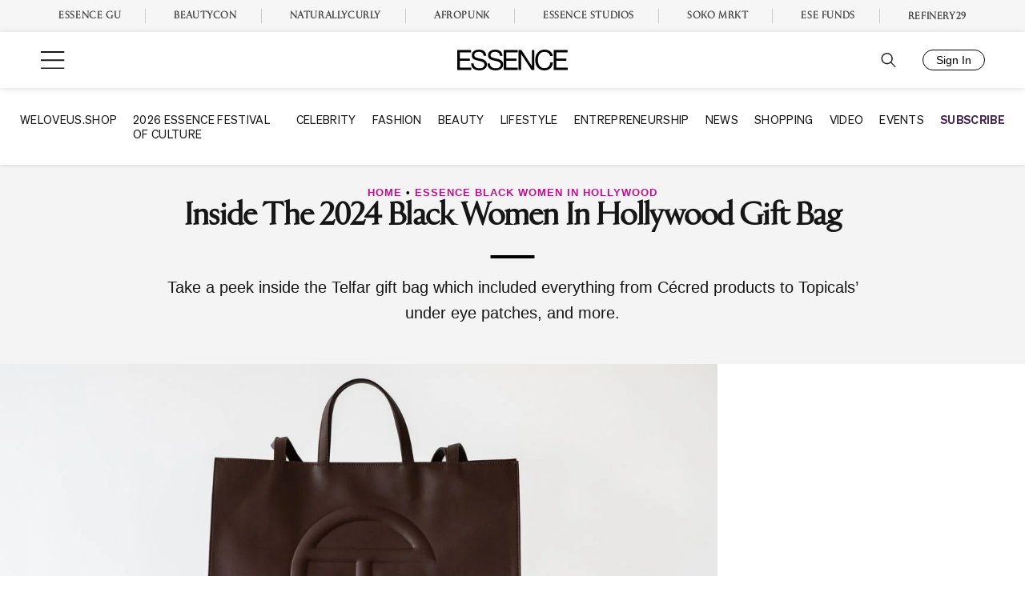

--- FILE ---
content_type: text/html; charset=UTF-8
request_url: https://www.essence.com/commerce/black-women-hollywood-2024-gift-bag/
body_size: 44988
content:
<!doctype html>
<html lang="en-US">
<head>
	<meta charset="UTF-8"/><script type="text/javascript">(window.NREUM||(NREUM={})).init={privacy:{cookies_enabled:true},ajax:{deny_list:["bam.nr-data.net"]},feature_flags:["soft_nav"],distributed_tracing:{enabled:true}};(window.NREUM||(NREUM={})).loader_config={agentID:"601469509",accountID:"4447075",trustKey:"66686",xpid:"UAIDVlZUDRAFUVdQAQMDX1U=",licenseKey:"NRJS-ce4a7d64a850ec8c8d1",applicationID:"556262491",browserID:"601469509"};;/*! For license information please see nr-loader-spa-1.308.0.min.js.LICENSE.txt */
(()=>{var e,t,r={384:(e,t,r)=>{"use strict";r.d(t,{NT:()=>a,US:()=>u,Zm:()=>o,bQ:()=>d,dV:()=>c,pV:()=>l});var n=r(6154),i=r(1863),s=r(1910);const a={beacon:"bam.nr-data.net",errorBeacon:"bam.nr-data.net"};function o(){return n.gm.NREUM||(n.gm.NREUM={}),void 0===n.gm.newrelic&&(n.gm.newrelic=n.gm.NREUM),n.gm.NREUM}function c(){let e=o();return e.o||(e.o={ST:n.gm.setTimeout,SI:n.gm.setImmediate||n.gm.setInterval,CT:n.gm.clearTimeout,XHR:n.gm.XMLHttpRequest,REQ:n.gm.Request,EV:n.gm.Event,PR:n.gm.Promise,MO:n.gm.MutationObserver,FETCH:n.gm.fetch,WS:n.gm.WebSocket},(0,s.i)(...Object.values(e.o))),e}function d(e,t){let r=o();r.initializedAgents??={},t.initializedAt={ms:(0,i.t)(),date:new Date},r.initializedAgents[e]=t}function u(e,t){o()[e]=t}function l(){return function(){let e=o();const t=e.info||{};e.info={beacon:a.beacon,errorBeacon:a.errorBeacon,...t}}(),function(){let e=o();const t=e.init||{};e.init={...t}}(),c(),function(){let e=o();const t=e.loader_config||{};e.loader_config={...t}}(),o()}},782:(e,t,r)=>{"use strict";r.d(t,{T:()=>n});const n=r(860).K7.pageViewTiming},860:(e,t,r)=>{"use strict";r.d(t,{$J:()=>u,K7:()=>c,P3:()=>d,XX:()=>i,Yy:()=>o,df:()=>s,qY:()=>n,v4:()=>a});const n="events",i="jserrors",s="browser/blobs",a="rum",o="browser/logs",c={ajax:"ajax",genericEvents:"generic_events",jserrors:i,logging:"logging",metrics:"metrics",pageAction:"page_action",pageViewEvent:"page_view_event",pageViewTiming:"page_view_timing",sessionReplay:"session_replay",sessionTrace:"session_trace",softNav:"soft_navigations",spa:"spa"},d={[c.pageViewEvent]:1,[c.pageViewTiming]:2,[c.metrics]:3,[c.jserrors]:4,[c.spa]:5,[c.ajax]:6,[c.sessionTrace]:7,[c.softNav]:8,[c.sessionReplay]:9,[c.logging]:10,[c.genericEvents]:11},u={[c.pageViewEvent]:a,[c.pageViewTiming]:n,[c.ajax]:n,[c.spa]:n,[c.softNav]:n,[c.metrics]:i,[c.jserrors]:i,[c.sessionTrace]:s,[c.sessionReplay]:s,[c.logging]:o,[c.genericEvents]:"ins"}},944:(e,t,r)=>{"use strict";r.d(t,{R:()=>i});var n=r(3241);function i(e,t){"function"==typeof console.debug&&(console.debug("New Relic Warning: https://github.com/newrelic/newrelic-browser-agent/blob/main/docs/warning-codes.md#".concat(e),t),(0,n.W)({agentIdentifier:null,drained:null,type:"data",name:"warn",feature:"warn",data:{code:e,secondary:t}}))}},993:(e,t,r)=>{"use strict";r.d(t,{A$:()=>s,ET:()=>a,TZ:()=>o,p_:()=>i});var n=r(860);const i={ERROR:"ERROR",WARN:"WARN",INFO:"INFO",DEBUG:"DEBUG",TRACE:"TRACE"},s={OFF:0,ERROR:1,WARN:2,INFO:3,DEBUG:4,TRACE:5},a="log",o=n.K7.logging},1541:(e,t,r)=>{"use strict";r.d(t,{U:()=>i,f:()=>n});const n={MFE:"MFE",BA:"BA"};function i(e,t){if(2!==t?.harvestEndpointVersion)return{};const r=t.agentRef.runtime.appMetadata.agents[0].entityGuid;return e?{"source.id":e.id,"source.name":e.name,"source.type":e.type,"parent.id":e.parent?.id||r,"parent.type":e.parent?.type||n.BA}:{"entity.guid":r,appId:t.agentRef.info.applicationID}}},1687:(e,t,r)=>{"use strict";r.d(t,{Ak:()=>d,Ze:()=>h,x3:()=>u});var n=r(3241),i=r(7836),s=r(3606),a=r(860),o=r(2646);const c={};function d(e,t){const r={staged:!1,priority:a.P3[t]||0};l(e),c[e].get(t)||c[e].set(t,r)}function u(e,t){e&&c[e]&&(c[e].get(t)&&c[e].delete(t),p(e,t,!1),c[e].size&&f(e))}function l(e){if(!e)throw new Error("agentIdentifier required");c[e]||(c[e]=new Map)}function h(e="",t="feature",r=!1){if(l(e),!e||!c[e].get(t)||r)return p(e,t);c[e].get(t).staged=!0,f(e)}function f(e){const t=Array.from(c[e]);t.every(([e,t])=>t.staged)&&(t.sort((e,t)=>e[1].priority-t[1].priority),t.forEach(([t])=>{c[e].delete(t),p(e,t)}))}function p(e,t,r=!0){const a=e?i.ee.get(e):i.ee,c=s.i.handlers;if(!a.aborted&&a.backlog&&c){if((0,n.W)({agentIdentifier:e,type:"lifecycle",name:"drain",feature:t}),r){const e=a.backlog[t],r=c[t];if(r){for(let t=0;e&&t<e.length;++t)g(e[t],r);Object.entries(r).forEach(([e,t])=>{Object.values(t||{}).forEach(t=>{t[0]?.on&&t[0]?.context()instanceof o.y&&t[0].on(e,t[1])})})}}a.isolatedBacklog||delete c[t],a.backlog[t]=null,a.emit("drain-"+t,[])}}function g(e,t){var r=e[1];Object.values(t[r]||{}).forEach(t=>{var r=e[0];if(t[0]===r){var n=t[1],i=e[3],s=e[2];n.apply(i,s)}})}},1738:(e,t,r)=>{"use strict";r.d(t,{U:()=>f,Y:()=>h});var n=r(3241),i=r(9908),s=r(1863),a=r(944),o=r(5701),c=r(3969),d=r(8362),u=r(860),l=r(4261);function h(e,t,r,s){const h=s||r;!h||h[e]&&h[e]!==d.d.prototype[e]||(h[e]=function(){(0,i.p)(c.xV,["API/"+e+"/called"],void 0,u.K7.metrics,r.ee),(0,n.W)({agentIdentifier:r.agentIdentifier,drained:!!o.B?.[r.agentIdentifier],type:"data",name:"api",feature:l.Pl+e,data:{}});try{return t.apply(this,arguments)}catch(e){(0,a.R)(23,e)}})}function f(e,t,r,n,a){const o=e.info;null===r?delete o.jsAttributes[t]:o.jsAttributes[t]=r,(a||null===r)&&(0,i.p)(l.Pl+n,[(0,s.t)(),t,r],void 0,"session",e.ee)}},1741:(e,t,r)=>{"use strict";r.d(t,{W:()=>s});var n=r(944),i=r(4261);class s{#e(e,...t){if(this[e]!==s.prototype[e])return this[e](...t);(0,n.R)(35,e)}addPageAction(e,t){return this.#e(i.hG,e,t)}register(e){return this.#e(i.eY,e)}recordCustomEvent(e,t){return this.#e(i.fF,e,t)}setPageViewName(e,t){return this.#e(i.Fw,e,t)}setCustomAttribute(e,t,r){return this.#e(i.cD,e,t,r)}noticeError(e,t){return this.#e(i.o5,e,t)}setUserId(e,t=!1){return this.#e(i.Dl,e,t)}setApplicationVersion(e){return this.#e(i.nb,e)}setErrorHandler(e){return this.#e(i.bt,e)}addRelease(e,t){return this.#e(i.k6,e,t)}log(e,t){return this.#e(i.$9,e,t)}start(){return this.#e(i.d3)}finished(e){return this.#e(i.BL,e)}recordReplay(){return this.#e(i.CH)}pauseReplay(){return this.#e(i.Tb)}addToTrace(e){return this.#e(i.U2,e)}setCurrentRouteName(e){return this.#e(i.PA,e)}interaction(e){return this.#e(i.dT,e)}wrapLogger(e,t,r){return this.#e(i.Wb,e,t,r)}measure(e,t){return this.#e(i.V1,e,t)}consent(e){return this.#e(i.Pv,e)}}},1863:(e,t,r)=>{"use strict";function n(){return Math.floor(performance.now())}r.d(t,{t:()=>n})},1910:(e,t,r)=>{"use strict";r.d(t,{i:()=>s});var n=r(944);const i=new Map;function s(...e){return e.every(e=>{if(i.has(e))return i.get(e);const t="function"==typeof e?e.toString():"",r=t.includes("[native code]"),s=t.includes("nrWrapper");return r||s||(0,n.R)(64,e?.name||t),i.set(e,r),r})}},2555:(e,t,r)=>{"use strict";r.d(t,{D:()=>o,f:()=>a});var n=r(384),i=r(8122);const s={beacon:n.NT.beacon,errorBeacon:n.NT.errorBeacon,licenseKey:void 0,applicationID:void 0,sa:void 0,queueTime:void 0,applicationTime:void 0,ttGuid:void 0,user:void 0,account:void 0,product:void 0,extra:void 0,jsAttributes:{},userAttributes:void 0,atts:void 0,transactionName:void 0,tNamePlain:void 0};function a(e){try{return!!e.licenseKey&&!!e.errorBeacon&&!!e.applicationID}catch(e){return!1}}const o=e=>(0,i.a)(e,s)},2614:(e,t,r)=>{"use strict";r.d(t,{BB:()=>a,H3:()=>n,g:()=>d,iL:()=>c,tS:()=>o,uh:()=>i,wk:()=>s});const n="NRBA",i="SESSION",s=144e5,a=18e5,o={STARTED:"session-started",PAUSE:"session-pause",RESET:"session-reset",RESUME:"session-resume",UPDATE:"session-update"},c={SAME_TAB:"same-tab",CROSS_TAB:"cross-tab"},d={OFF:0,FULL:1,ERROR:2}},2646:(e,t,r)=>{"use strict";r.d(t,{y:()=>n});class n{constructor(e){this.contextId=e}}},2843:(e,t,r)=>{"use strict";r.d(t,{G:()=>s,u:()=>i});var n=r(3878);function i(e,t=!1,r,i){(0,n.DD)("visibilitychange",function(){if(t)return void("hidden"===document.visibilityState&&e());e(document.visibilityState)},r,i)}function s(e,t,r){(0,n.sp)("pagehide",e,t,r)}},3241:(e,t,r)=>{"use strict";r.d(t,{W:()=>s});var n=r(6154);const i="newrelic";function s(e={}){try{n.gm.dispatchEvent(new CustomEvent(i,{detail:e}))}catch(e){}}},3304:(e,t,r)=>{"use strict";r.d(t,{A:()=>s});var n=r(7836);const i=()=>{const e=new WeakSet;return(t,r)=>{if("object"==typeof r&&null!==r){if(e.has(r))return;e.add(r)}return r}};function s(e){try{return JSON.stringify(e,i())??""}catch(e){try{n.ee.emit("internal-error",[e])}catch(e){}return""}}},3333:(e,t,r)=>{"use strict";r.d(t,{$v:()=>u,TZ:()=>n,Xh:()=>c,Zp:()=>i,kd:()=>d,mq:()=>o,nf:()=>a,qN:()=>s});const n=r(860).K7.genericEvents,i=["auxclick","click","copy","keydown","paste","scrollend"],s=["focus","blur"],a=4,o=1e3,c=2e3,d=["PageAction","UserAction","BrowserPerformance"],u={RESOURCES:"experimental.resources",REGISTER:"register"}},3434:(e,t,r)=>{"use strict";r.d(t,{Jt:()=>s,YM:()=>d});var n=r(7836),i=r(5607);const s="nr@original:".concat(i.W),a=50;var o=Object.prototype.hasOwnProperty,c=!1;function d(e,t){return e||(e=n.ee),r.inPlace=function(e,t,n,i,s){n||(n="");const a="-"===n.charAt(0);for(let o=0;o<t.length;o++){const c=t[o],d=e[c];l(d)||(e[c]=r(d,a?c+n:n,i,c,s))}},r.flag=s,r;function r(t,r,n,c,d){return l(t)?t:(r||(r=""),nrWrapper[s]=t,function(e,t,r){if(Object.defineProperty&&Object.keys)try{return Object.keys(e).forEach(function(r){Object.defineProperty(t,r,{get:function(){return e[r]},set:function(t){return e[r]=t,t}})}),t}catch(e){u([e],r)}for(var n in e)o.call(e,n)&&(t[n]=e[n])}(t,nrWrapper,e),nrWrapper);function nrWrapper(){var s,o,l,h;let f;try{o=this,s=[...arguments],l="function"==typeof n?n(s,o):n||{}}catch(t){u([t,"",[s,o,c],l],e)}i(r+"start",[s,o,c],l,d);const p=performance.now();let g;try{return h=t.apply(o,s),g=performance.now(),h}catch(e){throw g=performance.now(),i(r+"err",[s,o,e],l,d),f=e,f}finally{const e=g-p,t={start:p,end:g,duration:e,isLongTask:e>=a,methodName:c,thrownError:f};t.isLongTask&&i("long-task",[t,o],l,d),i(r+"end",[s,o,h],l,d)}}}function i(r,n,i,s){if(!c||t){var a=c;c=!0;try{e.emit(r,n,i,t,s)}catch(t){u([t,r,n,i],e)}c=a}}}function u(e,t){t||(t=n.ee);try{t.emit("internal-error",e)}catch(e){}}function l(e){return!(e&&"function"==typeof e&&e.apply&&!e[s])}},3606:(e,t,r)=>{"use strict";r.d(t,{i:()=>s});var n=r(9908);s.on=a;var i=s.handlers={};function s(e,t,r,s){a(s||n.d,i,e,t,r)}function a(e,t,r,i,s){s||(s="feature"),e||(e=n.d);var a=t[s]=t[s]||{};(a[r]=a[r]||[]).push([e,i])}},3738:(e,t,r)=>{"use strict";r.d(t,{He:()=>i,Kp:()=>o,Lc:()=>d,Rz:()=>u,TZ:()=>n,bD:()=>s,d3:()=>a,jx:()=>l,sl:()=>h,uP:()=>c});const n=r(860).K7.sessionTrace,i="bstResource",s="resource",a="-start",o="-end",c="fn"+a,d="fn"+o,u="pushState",l=1e3,h=3e4},3785:(e,t,r)=>{"use strict";r.d(t,{R:()=>c,b:()=>d});var n=r(9908),i=r(1863),s=r(860),a=r(3969),o=r(993);function c(e,t,r={},c=o.p_.INFO,d=!0,u,l=(0,i.t)()){(0,n.p)(a.xV,["API/logging/".concat(c.toLowerCase(),"/called")],void 0,s.K7.metrics,e),(0,n.p)(o.ET,[l,t,r,c,d,u],void 0,s.K7.logging,e)}function d(e){return"string"==typeof e&&Object.values(o.p_).some(t=>t===e.toUpperCase().trim())}},3878:(e,t,r)=>{"use strict";function n(e,t){return{capture:e,passive:!1,signal:t}}function i(e,t,r=!1,i){window.addEventListener(e,t,n(r,i))}function s(e,t,r=!1,i){document.addEventListener(e,t,n(r,i))}r.d(t,{DD:()=>s,jT:()=>n,sp:()=>i})},3962:(e,t,r)=>{"use strict";r.d(t,{AM:()=>a,O2:()=>l,OV:()=>s,Qu:()=>h,TZ:()=>c,ih:()=>f,pP:()=>o,t1:()=>u,tC:()=>i,wD:()=>d});var n=r(860);const i=["click","keydown","submit"],s="popstate",a="api",o="initialPageLoad",c=n.K7.softNav,d=5e3,u=500,l={INITIAL_PAGE_LOAD:"",ROUTE_CHANGE:1,UNSPECIFIED:2},h={INTERACTION:1,AJAX:2,CUSTOM_END:3,CUSTOM_TRACER:4},f={IP:"in progress",PF:"pending finish",FIN:"finished",CAN:"cancelled"}},3969:(e,t,r)=>{"use strict";r.d(t,{TZ:()=>n,XG:()=>o,rs:()=>i,xV:()=>a,z_:()=>s});const n=r(860).K7.metrics,i="sm",s="cm",a="storeSupportabilityMetrics",o="storeEventMetrics"},4234:(e,t,r)=>{"use strict";r.d(t,{W:()=>s});var n=r(7836),i=r(1687);class s{constructor(e,t){this.agentIdentifier=e,this.ee=n.ee.get(e),this.featureName=t,this.blocked=!1}deregisterDrain(){(0,i.x3)(this.agentIdentifier,this.featureName)}}},4261:(e,t,r)=>{"use strict";r.d(t,{$9:()=>u,BL:()=>c,CH:()=>p,Dl:()=>R,Fw:()=>w,PA:()=>v,Pl:()=>n,Pv:()=>A,Tb:()=>h,U2:()=>a,V1:()=>E,Wb:()=>T,bt:()=>y,cD:()=>b,d3:()=>x,dT:()=>d,eY:()=>g,fF:()=>f,hG:()=>s,hw:()=>i,k6:()=>o,nb:()=>m,o5:()=>l});const n="api-",i=n+"ixn-",s="addPageAction",a="addToTrace",o="addRelease",c="finished",d="interaction",u="log",l="noticeError",h="pauseReplay",f="recordCustomEvent",p="recordReplay",g="register",m="setApplicationVersion",v="setCurrentRouteName",b="setCustomAttribute",y="setErrorHandler",w="setPageViewName",R="setUserId",x="start",T="wrapLogger",E="measure",A="consent"},5205:(e,t,r)=>{"use strict";r.d(t,{j:()=>S});var n=r(384),i=r(1741);var s=r(2555),a=r(3333);const o=e=>{if(!e||"string"!=typeof e)return!1;try{document.createDocumentFragment().querySelector(e)}catch{return!1}return!0};var c=r(2614),d=r(944),u=r(8122);const l="[data-nr-mask]",h=e=>(0,u.a)(e,(()=>{const e={feature_flags:[],experimental:{allow_registered_children:!1,resources:!1},mask_selector:"*",block_selector:"[data-nr-block]",mask_input_options:{color:!1,date:!1,"datetime-local":!1,email:!1,month:!1,number:!1,range:!1,search:!1,tel:!1,text:!1,time:!1,url:!1,week:!1,textarea:!1,select:!1,password:!0}};return{ajax:{deny_list:void 0,block_internal:!0,enabled:!0,autoStart:!0},api:{get allow_registered_children(){return e.feature_flags.includes(a.$v.REGISTER)||e.experimental.allow_registered_children},set allow_registered_children(t){e.experimental.allow_registered_children=t},duplicate_registered_data:!1},browser_consent_mode:{enabled:!1},distributed_tracing:{enabled:void 0,exclude_newrelic_header:void 0,cors_use_newrelic_header:void 0,cors_use_tracecontext_headers:void 0,allowed_origins:void 0},get feature_flags(){return e.feature_flags},set feature_flags(t){e.feature_flags=t},generic_events:{enabled:!0,autoStart:!0},harvest:{interval:30},jserrors:{enabled:!0,autoStart:!0},logging:{enabled:!0,autoStart:!0},metrics:{enabled:!0,autoStart:!0},obfuscate:void 0,page_action:{enabled:!0},page_view_event:{enabled:!0,autoStart:!0},page_view_timing:{enabled:!0,autoStart:!0},performance:{capture_marks:!1,capture_measures:!1,capture_detail:!0,resources:{get enabled(){return e.feature_flags.includes(a.$v.RESOURCES)||e.experimental.resources},set enabled(t){e.experimental.resources=t},asset_types:[],first_party_domains:[],ignore_newrelic:!0}},privacy:{cookies_enabled:!0},proxy:{assets:void 0,beacon:void 0},session:{expiresMs:c.wk,inactiveMs:c.BB},session_replay:{autoStart:!0,enabled:!1,preload:!1,sampling_rate:10,error_sampling_rate:100,collect_fonts:!1,inline_images:!1,fix_stylesheets:!0,mask_all_inputs:!0,get mask_text_selector(){return e.mask_selector},set mask_text_selector(t){o(t)?e.mask_selector="".concat(t,",").concat(l):""===t||null===t?e.mask_selector=l:(0,d.R)(5,t)},get block_class(){return"nr-block"},get ignore_class(){return"nr-ignore"},get mask_text_class(){return"nr-mask"},get block_selector(){return e.block_selector},set block_selector(t){o(t)?e.block_selector+=",".concat(t):""!==t&&(0,d.R)(6,t)},get mask_input_options(){return e.mask_input_options},set mask_input_options(t){t&&"object"==typeof t?e.mask_input_options={...t,password:!0}:(0,d.R)(7,t)}},session_trace:{enabled:!0,autoStart:!0},soft_navigations:{enabled:!0,autoStart:!0},spa:{enabled:!0,autoStart:!0},ssl:void 0,user_actions:{enabled:!0,elementAttributes:["id","className","tagName","type"]}}})());var f=r(6154),p=r(9324);let g=0;const m={buildEnv:p.F3,distMethod:p.Xs,version:p.xv,originTime:f.WN},v={consented:!1},b={appMetadata:{},get consented(){return this.session?.state?.consent||v.consented},set consented(e){v.consented=e},customTransaction:void 0,denyList:void 0,disabled:!1,harvester:void 0,isolatedBacklog:!1,isRecording:!1,loaderType:void 0,maxBytes:3e4,obfuscator:void 0,onerror:void 0,ptid:void 0,releaseIds:{},session:void 0,timeKeeper:void 0,registeredEntities:[],jsAttributesMetadata:{bytes:0},get harvestCount(){return++g}},y=e=>{const t=(0,u.a)(e,b),r=Object.keys(m).reduce((e,t)=>(e[t]={value:m[t],writable:!1,configurable:!0,enumerable:!0},e),{});return Object.defineProperties(t,r)};var w=r(5701);const R=e=>{const t=e.startsWith("http");e+="/",r.p=t?e:"https://"+e};var x=r(7836),T=r(3241);const E={accountID:void 0,trustKey:void 0,agentID:void 0,licenseKey:void 0,applicationID:void 0,xpid:void 0},A=e=>(0,u.a)(e,E),_=new Set;function S(e,t={},r,a){let{init:o,info:c,loader_config:d,runtime:u={},exposed:l=!0}=t;if(!c){const e=(0,n.pV)();o=e.init,c=e.info,d=e.loader_config}e.init=h(o||{}),e.loader_config=A(d||{}),c.jsAttributes??={},f.bv&&(c.jsAttributes.isWorker=!0),e.info=(0,s.D)(c);const p=e.init,g=[c.beacon,c.errorBeacon];_.has(e.agentIdentifier)||(p.proxy.assets&&(R(p.proxy.assets),g.push(p.proxy.assets)),p.proxy.beacon&&g.push(p.proxy.beacon),e.beacons=[...g],function(e){const t=(0,n.pV)();Object.getOwnPropertyNames(i.W.prototype).forEach(r=>{const n=i.W.prototype[r];if("function"!=typeof n||"constructor"===n)return;let s=t[r];e[r]&&!1!==e.exposed&&"micro-agent"!==e.runtime?.loaderType&&(t[r]=(...t)=>{const n=e[r](...t);return s?s(...t):n})})}(e),(0,n.US)("activatedFeatures",w.B)),u.denyList=[...p.ajax.deny_list||[],...p.ajax.block_internal?g:[]],u.ptid=e.agentIdentifier,u.loaderType=r,e.runtime=y(u),_.has(e.agentIdentifier)||(e.ee=x.ee.get(e.agentIdentifier),e.exposed=l,(0,T.W)({agentIdentifier:e.agentIdentifier,drained:!!w.B?.[e.agentIdentifier],type:"lifecycle",name:"initialize",feature:void 0,data:e.config})),_.add(e.agentIdentifier)}},5270:(e,t,r)=>{"use strict";r.d(t,{Aw:()=>a,SR:()=>s,rF:()=>o});var n=r(384),i=r(7767);function s(e){return!!(0,n.dV)().o.MO&&(0,i.V)(e)&&!0===e?.session_trace.enabled}function a(e){return!0===e?.session_replay.preload&&s(e)}function o(e,t){try{if("string"==typeof t?.type){if("password"===t.type.toLowerCase())return"*".repeat(e?.length||0);if(void 0!==t?.dataset?.nrUnmask||t?.classList?.contains("nr-unmask"))return e}}catch(e){}return"string"==typeof e?e.replace(/[\S]/g,"*"):"*".repeat(e?.length||0)}},5289:(e,t,r)=>{"use strict";r.d(t,{GG:()=>a,Qr:()=>c,sB:()=>o});var n=r(3878),i=r(6389);function s(){return"undefined"==typeof document||"complete"===document.readyState}function a(e,t){if(s())return e();const r=(0,i.J)(e),a=setInterval(()=>{s()&&(clearInterval(a),r())},500);(0,n.sp)("load",r,t)}function o(e){if(s())return e();(0,n.DD)("DOMContentLoaded",e)}function c(e){if(s())return e();(0,n.sp)("popstate",e)}},5607:(e,t,r)=>{"use strict";r.d(t,{W:()=>n});const n=(0,r(9566).bz)()},5701:(e,t,r)=>{"use strict";r.d(t,{B:()=>s,t:()=>a});var n=r(3241);const i=new Set,s={};function a(e,t){const r=t.agentIdentifier;s[r]??={},e&&"object"==typeof e&&(i.has(r)||(t.ee.emit("rumresp",[e]),s[r]=e,i.add(r),(0,n.W)({agentIdentifier:r,loaded:!0,drained:!0,type:"lifecycle",name:"load",feature:void 0,data:e})))}},6154:(e,t,r)=>{"use strict";r.d(t,{OF:()=>d,RI:()=>i,WN:()=>h,bv:()=>s,eN:()=>f,gm:()=>a,lR:()=>l,m:()=>c,mw:()=>o,sb:()=>u});var n=r(1863);const i="undefined"!=typeof window&&!!window.document,s="undefined"!=typeof WorkerGlobalScope&&("undefined"!=typeof self&&self instanceof WorkerGlobalScope&&self.navigator instanceof WorkerNavigator||"undefined"!=typeof globalThis&&globalThis instanceof WorkerGlobalScope&&globalThis.navigator instanceof WorkerNavigator),a=i?window:"undefined"!=typeof WorkerGlobalScope&&("undefined"!=typeof self&&self instanceof WorkerGlobalScope&&self||"undefined"!=typeof globalThis&&globalThis instanceof WorkerGlobalScope&&globalThis),o=Boolean("hidden"===a?.document?.visibilityState),c=""+a?.location,d=/iPad|iPhone|iPod/.test(a.navigator?.userAgent),u=d&&"undefined"==typeof SharedWorker,l=(()=>{const e=a.navigator?.userAgent?.match(/Firefox[/\s](\d+\.\d+)/);return Array.isArray(e)&&e.length>=2?+e[1]:0})(),h=Date.now()-(0,n.t)(),f=()=>"undefined"!=typeof PerformanceNavigationTiming&&a?.performance?.getEntriesByType("navigation")?.[0]?.responseStart},6344:(e,t,r)=>{"use strict";r.d(t,{BB:()=>u,Qb:()=>l,TZ:()=>i,Ug:()=>a,Vh:()=>s,_s:()=>o,bc:()=>d,yP:()=>c});var n=r(2614);const i=r(860).K7.sessionReplay,s="errorDuringReplay",a=.12,o={DomContentLoaded:0,Load:1,FullSnapshot:2,IncrementalSnapshot:3,Meta:4,Custom:5},c={[n.g.ERROR]:15e3,[n.g.FULL]:3e5,[n.g.OFF]:0},d={RESET:{message:"Session was reset",sm:"Reset"},IMPORT:{message:"Recorder failed to import",sm:"Import"},TOO_MANY:{message:"429: Too Many Requests",sm:"Too-Many"},TOO_BIG:{message:"Payload was too large",sm:"Too-Big"},CROSS_TAB:{message:"Session Entity was set to OFF on another tab",sm:"Cross-Tab"},ENTITLEMENTS:{message:"Session Replay is not allowed and will not be started",sm:"Entitlement"}},u=5e3,l={API:"api",RESUME:"resume",SWITCH_TO_FULL:"switchToFull",INITIALIZE:"initialize",PRELOAD:"preload"}},6389:(e,t,r)=>{"use strict";function n(e,t=500,r={}){const n=r?.leading||!1;let i;return(...r)=>{n&&void 0===i&&(e.apply(this,r),i=setTimeout(()=>{i=clearTimeout(i)},t)),n||(clearTimeout(i),i=setTimeout(()=>{e.apply(this,r)},t))}}function i(e){let t=!1;return(...r)=>{t||(t=!0,e.apply(this,r))}}r.d(t,{J:()=>i,s:()=>n})},6630:(e,t,r)=>{"use strict";r.d(t,{T:()=>n});const n=r(860).K7.pageViewEvent},6774:(e,t,r)=>{"use strict";r.d(t,{T:()=>n});const n=r(860).K7.jserrors},7295:(e,t,r)=>{"use strict";r.d(t,{Xv:()=>a,gX:()=>i,iW:()=>s});var n=[];function i(e){if(!e||s(e))return!1;if(0===n.length)return!0;if("*"===n[0].hostname)return!1;for(var t=0;t<n.length;t++){var r=n[t];if(r.hostname.test(e.hostname)&&r.pathname.test(e.pathname))return!1}return!0}function s(e){return void 0===e.hostname}function a(e){if(n=[],e&&e.length)for(var t=0;t<e.length;t++){let r=e[t];if(!r)continue;if("*"===r)return void(n=[{hostname:"*"}]);0===r.indexOf("http://")?r=r.substring(7):0===r.indexOf("https://")&&(r=r.substring(8));const i=r.indexOf("/");let s,a;i>0?(s=r.substring(0,i),a=r.substring(i)):(s=r,a="*");let[c]=s.split(":");n.push({hostname:o(c),pathname:o(a,!0)})}}function o(e,t=!1){const r=e.replace(/[.+?^${}()|[\]\\]/g,e=>"\\"+e).replace(/\*/g,".*?");return new RegExp((t?"^":"")+r+"$")}},7485:(e,t,r)=>{"use strict";r.d(t,{D:()=>i});var n=r(6154);function i(e){if(0===(e||"").indexOf("data:"))return{protocol:"data"};try{const t=new URL(e,location.href),r={port:t.port,hostname:t.hostname,pathname:t.pathname,search:t.search,protocol:t.protocol.slice(0,t.protocol.indexOf(":")),sameOrigin:t.protocol===n.gm?.location?.protocol&&t.host===n.gm?.location?.host};return r.port&&""!==r.port||("http:"===t.protocol&&(r.port="80"),"https:"===t.protocol&&(r.port="443")),r.pathname&&""!==r.pathname?r.pathname.startsWith("/")||(r.pathname="/".concat(r.pathname)):r.pathname="/",r}catch(e){return{}}}},7699:(e,t,r)=>{"use strict";r.d(t,{It:()=>s,KC:()=>o,No:()=>i,qh:()=>a});var n=r(860);const i=16e3,s=1e6,a="SESSION_ERROR",o={[n.K7.logging]:!0,[n.K7.genericEvents]:!1,[n.K7.jserrors]:!1,[n.K7.ajax]:!1}},7767:(e,t,r)=>{"use strict";r.d(t,{V:()=>i});var n=r(6154);const i=e=>n.RI&&!0===e?.privacy.cookies_enabled},7836:(e,t,r)=>{"use strict";r.d(t,{P:()=>o,ee:()=>c});var n=r(384),i=r(8990),s=r(2646),a=r(5607);const o="nr@context:".concat(a.W),c=function e(t,r){var n={},a={},u={},l=!1;try{l=16===r.length&&d.initializedAgents?.[r]?.runtime.isolatedBacklog}catch(e){}var h={on:p,addEventListener:p,removeEventListener:function(e,t){var r=n[e];if(!r)return;for(var i=0;i<r.length;i++)r[i]===t&&r.splice(i,1)},emit:function(e,r,n,i,s){!1!==s&&(s=!0);if(c.aborted&&!i)return;t&&s&&t.emit(e,r,n);var o=f(n);g(e).forEach(e=>{e.apply(o,r)});var d=v()[a[e]];d&&d.push([h,e,r,o]);return o},get:m,listeners:g,context:f,buffer:function(e,t){const r=v();if(t=t||"feature",h.aborted)return;Object.entries(e||{}).forEach(([e,n])=>{a[n]=t,t in r||(r[t]=[])})},abort:function(){h._aborted=!0,Object.keys(h.backlog).forEach(e=>{delete h.backlog[e]})},isBuffering:function(e){return!!v()[a[e]]},debugId:r,backlog:l?{}:t&&"object"==typeof t.backlog?t.backlog:{},isolatedBacklog:l};return Object.defineProperty(h,"aborted",{get:()=>{let e=h._aborted||!1;return e||(t&&(e=t.aborted),e)}}),h;function f(e){return e&&e instanceof s.y?e:e?(0,i.I)(e,o,()=>new s.y(o)):new s.y(o)}function p(e,t){n[e]=g(e).concat(t)}function g(e){return n[e]||[]}function m(t){return u[t]=u[t]||e(h,t)}function v(){return h.backlog}}(void 0,"globalEE"),d=(0,n.Zm)();d.ee||(d.ee=c)},8122:(e,t,r)=>{"use strict";r.d(t,{a:()=>i});var n=r(944);function i(e,t){try{if(!e||"object"!=typeof e)return(0,n.R)(3);if(!t||"object"!=typeof t)return(0,n.R)(4);const r=Object.create(Object.getPrototypeOf(t),Object.getOwnPropertyDescriptors(t)),s=0===Object.keys(r).length?e:r;for(let a in s)if(void 0!==e[a])try{if(null===e[a]){r[a]=null;continue}Array.isArray(e[a])&&Array.isArray(t[a])?r[a]=Array.from(new Set([...e[a],...t[a]])):"object"==typeof e[a]&&"object"==typeof t[a]?r[a]=i(e[a],t[a]):r[a]=e[a]}catch(e){r[a]||(0,n.R)(1,e)}return r}catch(e){(0,n.R)(2,e)}}},8139:(e,t,r)=>{"use strict";r.d(t,{u:()=>h});var n=r(7836),i=r(3434),s=r(8990),a=r(6154);const o={},c=a.gm.XMLHttpRequest,d="addEventListener",u="removeEventListener",l="nr@wrapped:".concat(n.P);function h(e){var t=function(e){return(e||n.ee).get("events")}(e);if(o[t.debugId]++)return t;o[t.debugId]=1;var r=(0,i.YM)(t,!0);function h(e){r.inPlace(e,[d,u],"-",p)}function p(e,t){return e[1]}return"getPrototypeOf"in Object&&(a.RI&&f(document,h),c&&f(c.prototype,h),f(a.gm,h)),t.on(d+"-start",function(e,t){var n=e[1];if(null!==n&&("function"==typeof n||"object"==typeof n)&&"newrelic"!==e[0]){var i=(0,s.I)(n,l,function(){var e={object:function(){if("function"!=typeof n.handleEvent)return;return n.handleEvent.apply(n,arguments)},function:n}[typeof n];return e?r(e,"fn-",null,e.name||"anonymous"):n});this.wrapped=e[1]=i}}),t.on(u+"-start",function(e){e[1]=this.wrapped||e[1]}),t}function f(e,t,...r){let n=e;for(;"object"==typeof n&&!Object.prototype.hasOwnProperty.call(n,d);)n=Object.getPrototypeOf(n);n&&t(n,...r)}},8362:(e,t,r)=>{"use strict";r.d(t,{d:()=>s});var n=r(9566),i=r(1741);class s extends i.W{agentIdentifier=(0,n.LA)(16)}},8374:(e,t,r)=>{r.nc=(()=>{try{return document?.currentScript?.nonce}catch(e){}return""})()},8990:(e,t,r)=>{"use strict";r.d(t,{I:()=>i});var n=Object.prototype.hasOwnProperty;function i(e,t,r){if(n.call(e,t))return e[t];var i=r();if(Object.defineProperty&&Object.keys)try{return Object.defineProperty(e,t,{value:i,writable:!0,enumerable:!1}),i}catch(e){}return e[t]=i,i}},9119:(e,t,r)=>{"use strict";r.d(t,{L:()=>s});var n=/([^?#]*)[^#]*(#[^?]*|$).*/,i=/([^?#]*)().*/;function s(e,t){return e?e.replace(t?n:i,"$1$2"):e}},9300:(e,t,r)=>{"use strict";r.d(t,{T:()=>n});const n=r(860).K7.ajax},9324:(e,t,r)=>{"use strict";r.d(t,{AJ:()=>a,F3:()=>i,Xs:()=>s,Yq:()=>o,xv:()=>n});const n="1.308.0",i="PROD",s="CDN",a="@newrelic/rrweb",o="1.0.1"},9566:(e,t,r)=>{"use strict";r.d(t,{LA:()=>o,ZF:()=>c,bz:()=>a,el:()=>d});var n=r(6154);const i="xxxxxxxx-xxxx-4xxx-yxxx-xxxxxxxxxxxx";function s(e,t){return e?15&e[t]:16*Math.random()|0}function a(){const e=n.gm?.crypto||n.gm?.msCrypto;let t,r=0;return e&&e.getRandomValues&&(t=e.getRandomValues(new Uint8Array(30))),i.split("").map(e=>"x"===e?s(t,r++).toString(16):"y"===e?(3&s()|8).toString(16):e).join("")}function o(e){const t=n.gm?.crypto||n.gm?.msCrypto;let r,i=0;t&&t.getRandomValues&&(r=t.getRandomValues(new Uint8Array(e)));const a=[];for(var o=0;o<e;o++)a.push(s(r,i++).toString(16));return a.join("")}function c(){return o(16)}function d(){return o(32)}},9908:(e,t,r)=>{"use strict";r.d(t,{d:()=>n,p:()=>i});var n=r(7836).ee.get("handle");function i(e,t,r,i,s){s?(s.buffer([e],i),s.emit(e,t,r)):(n.buffer([e],i),n.emit(e,t,r))}}},n={};function i(e){var t=n[e];if(void 0!==t)return t.exports;var s=n[e]={exports:{}};return r[e](s,s.exports,i),s.exports}i.m=r,i.d=(e,t)=>{for(var r in t)i.o(t,r)&&!i.o(e,r)&&Object.defineProperty(e,r,{enumerable:!0,get:t[r]})},i.f={},i.e=e=>Promise.all(Object.keys(i.f).reduce((t,r)=>(i.f[r](e,t),t),[])),i.u=e=>({212:"nr-spa-compressor",249:"nr-spa-recorder",478:"nr-spa"}[e]+"-1.308.0.min.js"),i.o=(e,t)=>Object.prototype.hasOwnProperty.call(e,t),e={},t="NRBA-1.308.0.PROD:",i.l=(r,n,s,a)=>{if(e[r])e[r].push(n);else{var o,c;if(void 0!==s)for(var d=document.getElementsByTagName("script"),u=0;u<d.length;u++){var l=d[u];if(l.getAttribute("src")==r||l.getAttribute("data-webpack")==t+s){o=l;break}}if(!o){c=!0;var h={478:"sha512-RSfSVnmHk59T/uIPbdSE0LPeqcEdF4/+XhfJdBuccH5rYMOEZDhFdtnh6X6nJk7hGpzHd9Ujhsy7lZEz/ORYCQ==",249:"sha512-ehJXhmntm85NSqW4MkhfQqmeKFulra3klDyY0OPDUE+sQ3GokHlPh1pmAzuNy//3j4ac6lzIbmXLvGQBMYmrkg==",212:"sha512-B9h4CR46ndKRgMBcK+j67uSR2RCnJfGefU+A7FrgR/k42ovXy5x/MAVFiSvFxuVeEk/pNLgvYGMp1cBSK/G6Fg=="};(o=document.createElement("script")).charset="utf-8",i.nc&&o.setAttribute("nonce",i.nc),o.setAttribute("data-webpack",t+s),o.src=r,0!==o.src.indexOf(window.location.origin+"/")&&(o.crossOrigin="anonymous"),h[a]&&(o.integrity=h[a])}e[r]=[n];var f=(t,n)=>{o.onerror=o.onload=null,clearTimeout(p);var i=e[r];if(delete e[r],o.parentNode&&o.parentNode.removeChild(o),i&&i.forEach(e=>e(n)),t)return t(n)},p=setTimeout(f.bind(null,void 0,{type:"timeout",target:o}),12e4);o.onerror=f.bind(null,o.onerror),o.onload=f.bind(null,o.onload),c&&document.head.appendChild(o)}},i.r=e=>{"undefined"!=typeof Symbol&&Symbol.toStringTag&&Object.defineProperty(e,Symbol.toStringTag,{value:"Module"}),Object.defineProperty(e,"__esModule",{value:!0})},i.p="https://js-agent.newrelic.com/",(()=>{var e={38:0,788:0};i.f.j=(t,r)=>{var n=i.o(e,t)?e[t]:void 0;if(0!==n)if(n)r.push(n[2]);else{var s=new Promise((r,i)=>n=e[t]=[r,i]);r.push(n[2]=s);var a=i.p+i.u(t),o=new Error;i.l(a,r=>{if(i.o(e,t)&&(0!==(n=e[t])&&(e[t]=void 0),n)){var s=r&&("load"===r.type?"missing":r.type),a=r&&r.target&&r.target.src;o.message="Loading chunk "+t+" failed: ("+s+": "+a+")",o.name="ChunkLoadError",o.type=s,o.request=a,n[1](o)}},"chunk-"+t,t)}};var t=(t,r)=>{var n,s,[a,o,c]=r,d=0;if(a.some(t=>0!==e[t])){for(n in o)i.o(o,n)&&(i.m[n]=o[n]);if(c)c(i)}for(t&&t(r);d<a.length;d++)s=a[d],i.o(e,s)&&e[s]&&e[s][0](),e[s]=0},r=self["webpackChunk:NRBA-1.308.0.PROD"]=self["webpackChunk:NRBA-1.308.0.PROD"]||[];r.forEach(t.bind(null,0)),r.push=t.bind(null,r.push.bind(r))})(),(()=>{"use strict";i(8374);var e=i(8362),t=i(860);const r=Object.values(t.K7);var n=i(5205);var s=i(9908),a=i(1863),o=i(4261),c=i(1738);var d=i(1687),u=i(4234),l=i(5289),h=i(6154),f=i(944),p=i(5270),g=i(7767),m=i(6389),v=i(7699);class b extends u.W{constructor(e,t){super(e.agentIdentifier,t),this.agentRef=e,this.abortHandler=void 0,this.featAggregate=void 0,this.loadedSuccessfully=void 0,this.onAggregateImported=new Promise(e=>{this.loadedSuccessfully=e}),this.deferred=Promise.resolve(),!1===e.init[this.featureName].autoStart?this.deferred=new Promise((t,r)=>{this.ee.on("manual-start-all",(0,m.J)(()=>{(0,d.Ak)(e.agentIdentifier,this.featureName),t()}))}):(0,d.Ak)(e.agentIdentifier,t)}importAggregator(e,t,r={}){if(this.featAggregate)return;const n=async()=>{let n;await this.deferred;try{if((0,g.V)(e.init)){const{setupAgentSession:t}=await i.e(478).then(i.bind(i,8766));n=t(e)}}catch(e){(0,f.R)(20,e),this.ee.emit("internal-error",[e]),(0,s.p)(v.qh,[e],void 0,this.featureName,this.ee)}try{if(!this.#t(this.featureName,n,e.init))return(0,d.Ze)(this.agentIdentifier,this.featureName),void this.loadedSuccessfully(!1);const{Aggregate:i}=await t();this.featAggregate=new i(e,r),e.runtime.harvester.initializedAggregates.push(this.featAggregate),this.loadedSuccessfully(!0)}catch(e){(0,f.R)(34,e),this.abortHandler?.(),(0,d.Ze)(this.agentIdentifier,this.featureName,!0),this.loadedSuccessfully(!1),this.ee&&this.ee.abort()}};h.RI?(0,l.GG)(()=>n(),!0):n()}#t(e,r,n){if(this.blocked)return!1;switch(e){case t.K7.sessionReplay:return(0,p.SR)(n)&&!!r;case t.K7.sessionTrace:return!!r;default:return!0}}}var y=i(6630),w=i(2614),R=i(3241);class x extends b{static featureName=y.T;constructor(e){var t;super(e,y.T),this.setupInspectionEvents(e.agentIdentifier),t=e,(0,c.Y)(o.Fw,function(e,r){"string"==typeof e&&("/"!==e.charAt(0)&&(e="/"+e),t.runtime.customTransaction=(r||"http://custom.transaction")+e,(0,s.p)(o.Pl+o.Fw,[(0,a.t)()],void 0,void 0,t.ee))},t),this.importAggregator(e,()=>i.e(478).then(i.bind(i,2467)))}setupInspectionEvents(e){const t=(t,r)=>{t&&(0,R.W)({agentIdentifier:e,timeStamp:t.timeStamp,loaded:"complete"===t.target.readyState,type:"window",name:r,data:t.target.location+""})};(0,l.sB)(e=>{t(e,"DOMContentLoaded")}),(0,l.GG)(e=>{t(e,"load")}),(0,l.Qr)(e=>{t(e,"navigate")}),this.ee.on(w.tS.UPDATE,(t,r)=>{(0,R.W)({agentIdentifier:e,type:"lifecycle",name:"session",data:r})})}}var T=i(384);class E extends e.d{constructor(e){var t;(super(),h.gm)?(this.features={},(0,T.bQ)(this.agentIdentifier,this),this.desiredFeatures=new Set(e.features||[]),this.desiredFeatures.add(x),(0,n.j)(this,e,e.loaderType||"agent"),t=this,(0,c.Y)(o.cD,function(e,r,n=!1){if("string"==typeof e){if(["string","number","boolean"].includes(typeof r)||null===r)return(0,c.U)(t,e,r,o.cD,n);(0,f.R)(40,typeof r)}else(0,f.R)(39,typeof e)},t),function(e){(0,c.Y)(o.Dl,function(t,r=!1){if("string"!=typeof t&&null!==t)return void(0,f.R)(41,typeof t);const n=e.info.jsAttributes["enduser.id"];r&&null!=n&&n!==t?(0,s.p)(o.Pl+"setUserIdAndResetSession",[t],void 0,"session",e.ee):(0,c.U)(e,"enduser.id",t,o.Dl,!0)},e)}(this),function(e){(0,c.Y)(o.nb,function(t){if("string"==typeof t||null===t)return(0,c.U)(e,"application.version",t,o.nb,!1);(0,f.R)(42,typeof t)},e)}(this),function(e){(0,c.Y)(o.d3,function(){e.ee.emit("manual-start-all")},e)}(this),function(e){(0,c.Y)(o.Pv,function(t=!0){if("boolean"==typeof t){if((0,s.p)(o.Pl+o.Pv,[t],void 0,"session",e.ee),e.runtime.consented=t,t){const t=e.features.page_view_event;t.onAggregateImported.then(e=>{const r=t.featAggregate;e&&!r.sentRum&&r.sendRum()})}}else(0,f.R)(65,typeof t)},e)}(this),this.run()):(0,f.R)(21)}get config(){return{info:this.info,init:this.init,loader_config:this.loader_config,runtime:this.runtime}}get api(){return this}run(){try{const e=function(e){const t={};return r.forEach(r=>{t[r]=!!e[r]?.enabled}),t}(this.init),n=[...this.desiredFeatures];n.sort((e,r)=>t.P3[e.featureName]-t.P3[r.featureName]),n.forEach(r=>{if(!e[r.featureName]&&r.featureName!==t.K7.pageViewEvent)return;if(r.featureName===t.K7.spa)return void(0,f.R)(67);const n=function(e){switch(e){case t.K7.ajax:return[t.K7.jserrors];case t.K7.sessionTrace:return[t.K7.ajax,t.K7.pageViewEvent];case t.K7.sessionReplay:return[t.K7.sessionTrace];case t.K7.pageViewTiming:return[t.K7.pageViewEvent];default:return[]}}(r.featureName).filter(e=>!(e in this.features));n.length>0&&(0,f.R)(36,{targetFeature:r.featureName,missingDependencies:n}),this.features[r.featureName]=new r(this)})}catch(e){(0,f.R)(22,e);for(const e in this.features)this.features[e].abortHandler?.();const t=(0,T.Zm)();delete t.initializedAgents[this.agentIdentifier]?.features,delete this.sharedAggregator;return t.ee.get(this.agentIdentifier).abort(),!1}}}var A=i(2843),_=i(782);class S extends b{static featureName=_.T;constructor(e){super(e,_.T),h.RI&&((0,A.u)(()=>(0,s.p)("docHidden",[(0,a.t)()],void 0,_.T,this.ee),!0),(0,A.G)(()=>(0,s.p)("winPagehide",[(0,a.t)()],void 0,_.T,this.ee)),this.importAggregator(e,()=>i.e(478).then(i.bind(i,9917))))}}var O=i(3969);class I extends b{static featureName=O.TZ;constructor(e){super(e,O.TZ),h.RI&&document.addEventListener("securitypolicyviolation",e=>{(0,s.p)(O.xV,["Generic/CSPViolation/Detected"],void 0,this.featureName,this.ee)}),this.importAggregator(e,()=>i.e(478).then(i.bind(i,6555)))}}var N=i(6774),P=i(3878),k=i(3304);class D{constructor(e,t,r,n,i){this.name="UncaughtError",this.message="string"==typeof e?e:(0,k.A)(e),this.sourceURL=t,this.line=r,this.column=n,this.__newrelic=i}}function C(e){return M(e)?e:new D(void 0!==e?.message?e.message:e,e?.filename||e?.sourceURL,e?.lineno||e?.line,e?.colno||e?.col,e?.__newrelic,e?.cause)}function j(e){const t="Unhandled Promise Rejection: ";if(!e?.reason)return;if(M(e.reason)){try{e.reason.message.startsWith(t)||(e.reason.message=t+e.reason.message)}catch(e){}return C(e.reason)}const r=C(e.reason);return(r.message||"").startsWith(t)||(r.message=t+r.message),r}function L(e){if(e.error instanceof SyntaxError&&!/:\d+$/.test(e.error.stack?.trim())){const t=new D(e.message,e.filename,e.lineno,e.colno,e.error.__newrelic,e.cause);return t.name=SyntaxError.name,t}return M(e.error)?e.error:C(e)}function M(e){return e instanceof Error&&!!e.stack}function H(e,r,n,i,o=(0,a.t)()){"string"==typeof e&&(e=new Error(e)),(0,s.p)("err",[e,o,!1,r,n.runtime.isRecording,void 0,i],void 0,t.K7.jserrors,n.ee),(0,s.p)("uaErr",[],void 0,t.K7.genericEvents,n.ee)}var B=i(1541),K=i(993),W=i(3785);function U(e,{customAttributes:t={},level:r=K.p_.INFO}={},n,i,s=(0,a.t)()){(0,W.R)(n.ee,e,t,r,!1,i,s)}function F(e,r,n,i,c=(0,a.t)()){(0,s.p)(o.Pl+o.hG,[c,e,r,i],void 0,t.K7.genericEvents,n.ee)}function V(e,r,n,i,c=(0,a.t)()){const{start:d,end:u,customAttributes:l}=r||{},h={customAttributes:l||{}};if("object"!=typeof h.customAttributes||"string"!=typeof e||0===e.length)return void(0,f.R)(57);const p=(e,t)=>null==e?t:"number"==typeof e?e:e instanceof PerformanceMark?e.startTime:Number.NaN;if(h.start=p(d,0),h.end=p(u,c),Number.isNaN(h.start)||Number.isNaN(h.end))(0,f.R)(57);else{if(h.duration=h.end-h.start,!(h.duration<0))return(0,s.p)(o.Pl+o.V1,[h,e,i],void 0,t.K7.genericEvents,n.ee),h;(0,f.R)(58)}}function G(e,r={},n,i,c=(0,a.t)()){(0,s.p)(o.Pl+o.fF,[c,e,r,i],void 0,t.K7.genericEvents,n.ee)}function z(e){(0,c.Y)(o.eY,function(t){return Y(e,t)},e)}function Y(e,r,n){(0,f.R)(54,"newrelic.register"),r||={},r.type=B.f.MFE,r.licenseKey||=e.info.licenseKey,r.blocked=!1,r.parent=n||{},Array.isArray(r.tags)||(r.tags=[]);const i={};r.tags.forEach(e=>{"name"!==e&&"id"!==e&&(i["source.".concat(e)]=!0)}),r.isolated??=!0;let o=()=>{};const c=e.runtime.registeredEntities;if(!r.isolated){const e=c.find(({metadata:{target:{id:e}}})=>e===r.id&&!r.isolated);if(e)return e}const d=e=>{r.blocked=!0,o=e};function u(e){return"string"==typeof e&&!!e.trim()&&e.trim().length<501||"number"==typeof e}e.init.api.allow_registered_children||d((0,m.J)(()=>(0,f.R)(55))),u(r.id)&&u(r.name)||d((0,m.J)(()=>(0,f.R)(48,r)));const l={addPageAction:(t,n={})=>g(F,[t,{...i,...n},e],r),deregister:()=>{d((0,m.J)(()=>(0,f.R)(68)))},log:(t,n={})=>g(U,[t,{...n,customAttributes:{...i,...n.customAttributes||{}}},e],r),measure:(t,n={})=>g(V,[t,{...n,customAttributes:{...i,...n.customAttributes||{}}},e],r),noticeError:(t,n={})=>g(H,[t,{...i,...n},e],r),register:(t={})=>g(Y,[e,t],l.metadata.target),recordCustomEvent:(t,n={})=>g(G,[t,{...i,...n},e],r),setApplicationVersion:e=>p("application.version",e),setCustomAttribute:(e,t)=>p(e,t),setUserId:e=>p("enduser.id",e),metadata:{customAttributes:i,target:r}},h=()=>(r.blocked&&o(),r.blocked);h()||c.push(l);const p=(e,t)=>{h()||(i[e]=t)},g=(r,n,i)=>{if(h())return;const o=(0,a.t)();(0,s.p)(O.xV,["API/register/".concat(r.name,"/called")],void 0,t.K7.metrics,e.ee);try{if(e.init.api.duplicate_registered_data&&"register"!==r.name){let e=n;if(n[1]instanceof Object){const t={"child.id":i.id,"child.type":i.type};e="customAttributes"in n[1]?[n[0],{...n[1],customAttributes:{...n[1].customAttributes,...t}},...n.slice(2)]:[n[0],{...n[1],...t},...n.slice(2)]}r(...e,void 0,o)}return r(...n,i,o)}catch(e){(0,f.R)(50,e)}};return l}class Z extends b{static featureName=N.T;constructor(e){var t;super(e,N.T),t=e,(0,c.Y)(o.o5,(e,r)=>H(e,r,t),t),function(e){(0,c.Y)(o.bt,function(t){e.runtime.onerror=t},e)}(e),function(e){let t=0;(0,c.Y)(o.k6,function(e,r){++t>10||(this.runtime.releaseIds[e.slice(-200)]=(""+r).slice(-200))},e)}(e),z(e);try{this.removeOnAbort=new AbortController}catch(e){}this.ee.on("internal-error",(t,r)=>{this.abortHandler&&(0,s.p)("ierr",[C(t),(0,a.t)(),!0,{},e.runtime.isRecording,r],void 0,this.featureName,this.ee)}),h.gm.addEventListener("unhandledrejection",t=>{this.abortHandler&&(0,s.p)("err",[j(t),(0,a.t)(),!1,{unhandledPromiseRejection:1},e.runtime.isRecording],void 0,this.featureName,this.ee)},(0,P.jT)(!1,this.removeOnAbort?.signal)),h.gm.addEventListener("error",t=>{this.abortHandler&&(0,s.p)("err",[L(t),(0,a.t)(),!1,{},e.runtime.isRecording],void 0,this.featureName,this.ee)},(0,P.jT)(!1,this.removeOnAbort?.signal)),this.abortHandler=this.#r,this.importAggregator(e,()=>i.e(478).then(i.bind(i,2176)))}#r(){this.removeOnAbort?.abort(),this.abortHandler=void 0}}var q=i(8990);let X=1;function J(e){const t=typeof e;return!e||"object"!==t&&"function"!==t?-1:e===h.gm?0:(0,q.I)(e,"nr@id",function(){return X++})}function Q(e){if("string"==typeof e&&e.length)return e.length;if("object"==typeof e){if("undefined"!=typeof ArrayBuffer&&e instanceof ArrayBuffer&&e.byteLength)return e.byteLength;if("undefined"!=typeof Blob&&e instanceof Blob&&e.size)return e.size;if(!("undefined"!=typeof FormData&&e instanceof FormData))try{return(0,k.A)(e).length}catch(e){return}}}var ee=i(8139),te=i(7836),re=i(3434);const ne={},ie=["open","send"];function se(e){var t=e||te.ee;const r=function(e){return(e||te.ee).get("xhr")}(t);if(void 0===h.gm.XMLHttpRequest)return r;if(ne[r.debugId]++)return r;ne[r.debugId]=1,(0,ee.u)(t);var n=(0,re.YM)(r),i=h.gm.XMLHttpRequest,s=h.gm.MutationObserver,a=h.gm.Promise,o=h.gm.setInterval,c="readystatechange",d=["onload","onerror","onabort","onloadstart","onloadend","onprogress","ontimeout"],u=[],l=h.gm.XMLHttpRequest=function(e){const t=new i(e),s=r.context(t);try{r.emit("new-xhr",[t],s),t.addEventListener(c,(a=s,function(){var e=this;e.readyState>3&&!a.resolved&&(a.resolved=!0,r.emit("xhr-resolved",[],e)),n.inPlace(e,d,"fn-",y)}),(0,P.jT)(!1))}catch(e){(0,f.R)(15,e);try{r.emit("internal-error",[e])}catch(e){}}var a;return t};function p(e,t){n.inPlace(t,["onreadystatechange"],"fn-",y)}if(function(e,t){for(var r in e)t[r]=e[r]}(i,l),l.prototype=i.prototype,n.inPlace(l.prototype,ie,"-xhr-",y),r.on("send-xhr-start",function(e,t){p(e,t),function(e){u.push(e),s&&(g?g.then(b):o?o(b):(m=-m,v.data=m))}(t)}),r.on("open-xhr-start",p),s){var g=a&&a.resolve();if(!o&&!a){var m=1,v=document.createTextNode(m);new s(b).observe(v,{characterData:!0})}}else t.on("fn-end",function(e){e[0]&&e[0].type===c||b()});function b(){for(var e=0;e<u.length;e++)p(0,u[e]);u.length&&(u=[])}function y(e,t){return t}return r}var ae="fetch-",oe=ae+"body-",ce=["arrayBuffer","blob","json","text","formData"],de=h.gm.Request,ue=h.gm.Response,le="prototype";const he={};function fe(e){const t=function(e){return(e||te.ee).get("fetch")}(e);if(!(de&&ue&&h.gm.fetch))return t;if(he[t.debugId]++)return t;function r(e,r,n){var i=e[r];"function"==typeof i&&(e[r]=function(){var e,r=[...arguments],s={};t.emit(n+"before-start",[r],s),s[te.P]&&s[te.P].dt&&(e=s[te.P].dt);var a=i.apply(this,r);return t.emit(n+"start",[r,e],a),a.then(function(e){return t.emit(n+"end",[null,e],a),e},function(e){throw t.emit(n+"end",[e],a),e})})}return he[t.debugId]=1,ce.forEach(e=>{r(de[le],e,oe),r(ue[le],e,oe)}),r(h.gm,"fetch",ae),t.on(ae+"end",function(e,r){var n=this;if(r){var i=r.headers.get("content-length");null!==i&&(n.rxSize=i),t.emit(ae+"done",[null,r],n)}else t.emit(ae+"done",[e],n)}),t}var pe=i(7485),ge=i(9566);class me{constructor(e){this.agentRef=e}generateTracePayload(e){const t=this.agentRef.loader_config;if(!this.shouldGenerateTrace(e)||!t)return null;var r=(t.accountID||"").toString()||null,n=(t.agentID||"").toString()||null,i=(t.trustKey||"").toString()||null;if(!r||!n)return null;var s=(0,ge.ZF)(),a=(0,ge.el)(),o=Date.now(),c={spanId:s,traceId:a,timestamp:o};return(e.sameOrigin||this.isAllowedOrigin(e)&&this.useTraceContextHeadersForCors())&&(c.traceContextParentHeader=this.generateTraceContextParentHeader(s,a),c.traceContextStateHeader=this.generateTraceContextStateHeader(s,o,r,n,i)),(e.sameOrigin&&!this.excludeNewrelicHeader()||!e.sameOrigin&&this.isAllowedOrigin(e)&&this.useNewrelicHeaderForCors())&&(c.newrelicHeader=this.generateTraceHeader(s,a,o,r,n,i)),c}generateTraceContextParentHeader(e,t){return"00-"+t+"-"+e+"-01"}generateTraceContextStateHeader(e,t,r,n,i){return i+"@nr=0-1-"+r+"-"+n+"-"+e+"----"+t}generateTraceHeader(e,t,r,n,i,s){if(!("function"==typeof h.gm?.btoa))return null;var a={v:[0,1],d:{ty:"Browser",ac:n,ap:i,id:e,tr:t,ti:r}};return s&&n!==s&&(a.d.tk=s),btoa((0,k.A)(a))}shouldGenerateTrace(e){return this.agentRef.init?.distributed_tracing?.enabled&&this.isAllowedOrigin(e)}isAllowedOrigin(e){var t=!1;const r=this.agentRef.init?.distributed_tracing;if(e.sameOrigin)t=!0;else if(r?.allowed_origins instanceof Array)for(var n=0;n<r.allowed_origins.length;n++){var i=(0,pe.D)(r.allowed_origins[n]);if(e.hostname===i.hostname&&e.protocol===i.protocol&&e.port===i.port){t=!0;break}}return t}excludeNewrelicHeader(){var e=this.agentRef.init?.distributed_tracing;return!!e&&!!e.exclude_newrelic_header}useNewrelicHeaderForCors(){var e=this.agentRef.init?.distributed_tracing;return!!e&&!1!==e.cors_use_newrelic_header}useTraceContextHeadersForCors(){var e=this.agentRef.init?.distributed_tracing;return!!e&&!!e.cors_use_tracecontext_headers}}var ve=i(9300),be=i(7295);function ye(e){return"string"==typeof e?e:e instanceof(0,T.dV)().o.REQ?e.url:h.gm?.URL&&e instanceof URL?e.href:void 0}var we=["load","error","abort","timeout"],Re=we.length,xe=(0,T.dV)().o.REQ,Te=(0,T.dV)().o.XHR;const Ee="X-NewRelic-App-Data";class Ae extends b{static featureName=ve.T;constructor(e){super(e,ve.T),this.dt=new me(e),this.handler=(e,t,r,n)=>(0,s.p)(e,t,r,n,this.ee);try{const e={xmlhttprequest:"xhr",fetch:"fetch",beacon:"beacon"};h.gm?.performance?.getEntriesByType("resource").forEach(r=>{if(r.initiatorType in e&&0!==r.responseStatus){const n={status:r.responseStatus},i={rxSize:r.transferSize,duration:Math.floor(r.duration),cbTime:0};_e(n,r.name),this.handler("xhr",[n,i,r.startTime,r.responseEnd,e[r.initiatorType]],void 0,t.K7.ajax)}})}catch(e){}fe(this.ee),se(this.ee),function(e,r,n,i){function o(e){var t=this;t.totalCbs=0,t.called=0,t.cbTime=0,t.end=T,t.ended=!1,t.xhrGuids={},t.lastSize=null,t.loadCaptureCalled=!1,t.params=this.params||{},t.metrics=this.metrics||{},t.latestLongtaskEnd=0,e.addEventListener("load",function(r){E(t,e)},(0,P.jT)(!1)),h.lR||e.addEventListener("progress",function(e){t.lastSize=e.loaded},(0,P.jT)(!1))}function c(e){this.params={method:e[0]},_e(this,e[1]),this.metrics={}}function d(t,r){e.loader_config.xpid&&this.sameOrigin&&r.setRequestHeader("X-NewRelic-ID",e.loader_config.xpid);var n=i.generateTracePayload(this.parsedOrigin);if(n){var s=!1;n.newrelicHeader&&(r.setRequestHeader("newrelic",n.newrelicHeader),s=!0),n.traceContextParentHeader&&(r.setRequestHeader("traceparent",n.traceContextParentHeader),n.traceContextStateHeader&&r.setRequestHeader("tracestate",n.traceContextStateHeader),s=!0),s&&(this.dt=n)}}function u(e,t){var n=this.metrics,i=e[0],s=this;if(n&&i){var o=Q(i);o&&(n.txSize=o)}this.startTime=(0,a.t)(),this.body=i,this.listener=function(e){try{"abort"!==e.type||s.loadCaptureCalled||(s.params.aborted=!0),("load"!==e.type||s.called===s.totalCbs&&(s.onloadCalled||"function"!=typeof t.onload)&&"function"==typeof s.end)&&s.end(t)}catch(e){try{r.emit("internal-error",[e])}catch(e){}}};for(var c=0;c<Re;c++)t.addEventListener(we[c],this.listener,(0,P.jT)(!1))}function l(e,t,r){this.cbTime+=e,t?this.onloadCalled=!0:this.called+=1,this.called!==this.totalCbs||!this.onloadCalled&&"function"==typeof r.onload||"function"!=typeof this.end||this.end(r)}function f(e,t){var r=""+J(e)+!!t;this.xhrGuids&&!this.xhrGuids[r]&&(this.xhrGuids[r]=!0,this.totalCbs+=1)}function p(e,t){var r=""+J(e)+!!t;this.xhrGuids&&this.xhrGuids[r]&&(delete this.xhrGuids[r],this.totalCbs-=1)}function g(){this.endTime=(0,a.t)()}function m(e,t){t instanceof Te&&"load"===e[0]&&r.emit("xhr-load-added",[e[1],e[2]],t)}function v(e,t){t instanceof Te&&"load"===e[0]&&r.emit("xhr-load-removed",[e[1],e[2]],t)}function b(e,t,r){t instanceof Te&&("onload"===r&&(this.onload=!0),("load"===(e[0]&&e[0].type)||this.onload)&&(this.xhrCbStart=(0,a.t)()))}function y(e,t){this.xhrCbStart&&r.emit("xhr-cb-time",[(0,a.t)()-this.xhrCbStart,this.onload,t],t)}function w(e){var t,r=e[1]||{};if("string"==typeof e[0]?0===(t=e[0]).length&&h.RI&&(t=""+h.gm.location.href):e[0]&&e[0].url?t=e[0].url:h.gm?.URL&&e[0]&&e[0]instanceof URL?t=e[0].href:"function"==typeof e[0].toString&&(t=e[0].toString()),"string"==typeof t&&0!==t.length){t&&(this.parsedOrigin=(0,pe.D)(t),this.sameOrigin=this.parsedOrigin.sameOrigin);var n=i.generateTracePayload(this.parsedOrigin);if(n&&(n.newrelicHeader||n.traceContextParentHeader))if(e[0]&&e[0].headers)o(e[0].headers,n)&&(this.dt=n);else{var s={};for(var a in r)s[a]=r[a];s.headers=new Headers(r.headers||{}),o(s.headers,n)&&(this.dt=n),e.length>1?e[1]=s:e.push(s)}}function o(e,t){var r=!1;return t.newrelicHeader&&(e.set("newrelic",t.newrelicHeader),r=!0),t.traceContextParentHeader&&(e.set("traceparent",t.traceContextParentHeader),t.traceContextStateHeader&&e.set("tracestate",t.traceContextStateHeader),r=!0),r}}function R(e,t){this.params={},this.metrics={},this.startTime=(0,a.t)(),this.dt=t,e.length>=1&&(this.target=e[0]),e.length>=2&&(this.opts=e[1]);var r=this.opts||{},n=this.target;_e(this,ye(n));var i=(""+(n&&n instanceof xe&&n.method||r.method||"GET")).toUpperCase();this.params.method=i,this.body=r.body,this.txSize=Q(r.body)||0}function x(e,r){if(this.endTime=(0,a.t)(),this.params||(this.params={}),(0,be.iW)(this.params))return;let i;this.params.status=r?r.status:0,"string"==typeof this.rxSize&&this.rxSize.length>0&&(i=+this.rxSize);const s={txSize:this.txSize,rxSize:i,duration:(0,a.t)()-this.startTime};n("xhr",[this.params,s,this.startTime,this.endTime,"fetch"],this,t.K7.ajax)}function T(e){const r=this.params,i=this.metrics;if(!this.ended){this.ended=!0;for(let t=0;t<Re;t++)e.removeEventListener(we[t],this.listener,!1);r.aborted||(0,be.iW)(r)||(i.duration=(0,a.t)()-this.startTime,this.loadCaptureCalled||4!==e.readyState?null==r.status&&(r.status=0):E(this,e),i.cbTime=this.cbTime,n("xhr",[r,i,this.startTime,this.endTime,"xhr"],this,t.K7.ajax))}}function E(e,n){e.params.status=n.status;var i=function(e,t){var r=e.responseType;return"json"===r&&null!==t?t:"arraybuffer"===r||"blob"===r||"json"===r?Q(e.response):"text"===r||""===r||void 0===r?Q(e.responseText):void 0}(n,e.lastSize);if(i&&(e.metrics.rxSize=i),e.sameOrigin&&n.getAllResponseHeaders().indexOf(Ee)>=0){var a=n.getResponseHeader(Ee);a&&((0,s.p)(O.rs,["Ajax/CrossApplicationTracing/Header/Seen"],void 0,t.K7.metrics,r),e.params.cat=a.split(", ").pop())}e.loadCaptureCalled=!0}r.on("new-xhr",o),r.on("open-xhr-start",c),r.on("open-xhr-end",d),r.on("send-xhr-start",u),r.on("xhr-cb-time",l),r.on("xhr-load-added",f),r.on("xhr-load-removed",p),r.on("xhr-resolved",g),r.on("addEventListener-end",m),r.on("removeEventListener-end",v),r.on("fn-end",y),r.on("fetch-before-start",w),r.on("fetch-start",R),r.on("fn-start",b),r.on("fetch-done",x)}(e,this.ee,this.handler,this.dt),this.importAggregator(e,()=>i.e(478).then(i.bind(i,3845)))}}function _e(e,t){var r=(0,pe.D)(t),n=e.params||e;n.hostname=r.hostname,n.port=r.port,n.protocol=r.protocol,n.host=r.hostname+":"+r.port,n.pathname=r.pathname,e.parsedOrigin=r,e.sameOrigin=r.sameOrigin}const Se={},Oe=["pushState","replaceState"];function Ie(e){const t=function(e){return(e||te.ee).get("history")}(e);return!h.RI||Se[t.debugId]++||(Se[t.debugId]=1,(0,re.YM)(t).inPlace(window.history,Oe,"-")),t}var Ne=i(3738);function Pe(e){(0,c.Y)(o.BL,function(r=Date.now()){const n=r-h.WN;n<0&&(0,f.R)(62,r),(0,s.p)(O.XG,[o.BL,{time:n}],void 0,t.K7.metrics,e.ee),e.addToTrace({name:o.BL,start:r,origin:"nr"}),(0,s.p)(o.Pl+o.hG,[n,o.BL],void 0,t.K7.genericEvents,e.ee)},e)}const{He:ke,bD:De,d3:Ce,Kp:je,TZ:Le,Lc:Me,uP:He,Rz:Be}=Ne;class Ke extends b{static featureName=Le;constructor(e){var r;super(e,Le),r=e,(0,c.Y)(o.U2,function(e){if(!(e&&"object"==typeof e&&e.name&&e.start))return;const n={n:e.name,s:e.start-h.WN,e:(e.end||e.start)-h.WN,o:e.origin||"",t:"api"};n.s<0||n.e<0||n.e<n.s?(0,f.R)(61,{start:n.s,end:n.e}):(0,s.p)("bstApi",[n],void 0,t.K7.sessionTrace,r.ee)},r),Pe(e);if(!(0,g.V)(e.init))return void this.deregisterDrain();const n=this.ee;let d;Ie(n),this.eventsEE=(0,ee.u)(n),this.eventsEE.on(He,function(e,t){this.bstStart=(0,a.t)()}),this.eventsEE.on(Me,function(e,r){(0,s.p)("bst",[e[0],r,this.bstStart,(0,a.t)()],void 0,t.K7.sessionTrace,n)}),n.on(Be+Ce,function(e){this.time=(0,a.t)(),this.startPath=location.pathname+location.hash}),n.on(Be+je,function(e){(0,s.p)("bstHist",[location.pathname+location.hash,this.startPath,this.time],void 0,t.K7.sessionTrace,n)});try{d=new PerformanceObserver(e=>{const r=e.getEntries();(0,s.p)(ke,[r],void 0,t.K7.sessionTrace,n)}),d.observe({type:De,buffered:!0})}catch(e){}this.importAggregator(e,()=>i.e(478).then(i.bind(i,6974)),{resourceObserver:d})}}var We=i(6344);class Ue extends b{static featureName=We.TZ;#n;recorder;constructor(e){var r;let n;super(e,We.TZ),r=e,(0,c.Y)(o.CH,function(){(0,s.p)(o.CH,[],void 0,t.K7.sessionReplay,r.ee)},r),function(e){(0,c.Y)(o.Tb,function(){(0,s.p)(o.Tb,[],void 0,t.K7.sessionReplay,e.ee)},e)}(e);try{n=JSON.parse(localStorage.getItem("".concat(w.H3,"_").concat(w.uh)))}catch(e){}(0,p.SR)(e.init)&&this.ee.on(o.CH,()=>this.#i()),this.#s(n)&&this.importRecorder().then(e=>{e.startRecording(We.Qb.PRELOAD,n?.sessionReplayMode)}),this.importAggregator(this.agentRef,()=>i.e(478).then(i.bind(i,6167)),this),this.ee.on("err",e=>{this.blocked||this.agentRef.runtime.isRecording&&(this.errorNoticed=!0,(0,s.p)(We.Vh,[e],void 0,this.featureName,this.ee))})}#s(e){return e&&(e.sessionReplayMode===w.g.FULL||e.sessionReplayMode===w.g.ERROR)||(0,p.Aw)(this.agentRef.init)}importRecorder(){return this.recorder?Promise.resolve(this.recorder):(this.#n??=Promise.all([i.e(478),i.e(249)]).then(i.bind(i,4866)).then(({Recorder:e})=>(this.recorder=new e(this),this.recorder)).catch(e=>{throw this.ee.emit("internal-error",[e]),this.blocked=!0,e}),this.#n)}#i(){this.blocked||(this.featAggregate?this.featAggregate.mode!==w.g.FULL&&this.featAggregate.initializeRecording(w.g.FULL,!0,We.Qb.API):this.importRecorder().then(()=>{this.recorder.startRecording(We.Qb.API,w.g.FULL)}))}}var Fe=i(3962);class Ve extends b{static featureName=Fe.TZ;constructor(e){if(super(e,Fe.TZ),function(e){const r=e.ee.get("tracer");function n(){}(0,c.Y)(o.dT,function(e){return(new n).get("object"==typeof e?e:{})},e);const i=n.prototype={createTracer:function(n,i){var o={},c=this,d="function"==typeof i;return(0,s.p)(O.xV,["API/createTracer/called"],void 0,t.K7.metrics,e.ee),function(){if(r.emit((d?"":"no-")+"fn-start",[(0,a.t)(),c,d],o),d)try{return i.apply(this,arguments)}catch(e){const t="string"==typeof e?new Error(e):e;throw r.emit("fn-err",[arguments,this,t],o),t}finally{r.emit("fn-end",[(0,a.t)()],o)}}}};["actionText","setName","setAttribute","save","ignore","onEnd","getContext","end","get"].forEach(r=>{c.Y.apply(this,[r,function(){return(0,s.p)(o.hw+r,[performance.now(),...arguments],this,t.K7.softNav,e.ee),this},e,i])}),(0,c.Y)(o.PA,function(){(0,s.p)(o.hw+"routeName",[performance.now(),...arguments],void 0,t.K7.softNav,e.ee)},e)}(e),!h.RI||!(0,T.dV)().o.MO)return;const r=Ie(this.ee);try{this.removeOnAbort=new AbortController}catch(e){}Fe.tC.forEach(e=>{(0,P.sp)(e,e=>{l(e)},!0,this.removeOnAbort?.signal)});const n=()=>(0,s.p)("newURL",[(0,a.t)(),""+window.location],void 0,this.featureName,this.ee);r.on("pushState-end",n),r.on("replaceState-end",n),(0,P.sp)(Fe.OV,e=>{l(e),(0,s.p)("newURL",[e.timeStamp,""+window.location],void 0,this.featureName,this.ee)},!0,this.removeOnAbort?.signal);let d=!1;const u=new((0,T.dV)().o.MO)((e,t)=>{d||(d=!0,requestAnimationFrame(()=>{(0,s.p)("newDom",[(0,a.t)()],void 0,this.featureName,this.ee),d=!1}))}),l=(0,m.s)(e=>{"loading"!==document.readyState&&((0,s.p)("newUIEvent",[e],void 0,this.featureName,this.ee),u.observe(document.body,{attributes:!0,childList:!0,subtree:!0,characterData:!0}))},100,{leading:!0});this.abortHandler=function(){this.removeOnAbort?.abort(),u.disconnect(),this.abortHandler=void 0},this.importAggregator(e,()=>i.e(478).then(i.bind(i,4393)),{domObserver:u})}}var Ge=i(3333),ze=i(9119);const Ye={},Ze=new Set;function qe(e){return"string"==typeof e?{type:"string",size:(new TextEncoder).encode(e).length}:e instanceof ArrayBuffer?{type:"ArrayBuffer",size:e.byteLength}:e instanceof Blob?{type:"Blob",size:e.size}:e instanceof DataView?{type:"DataView",size:e.byteLength}:ArrayBuffer.isView(e)?{type:"TypedArray",size:e.byteLength}:{type:"unknown",size:0}}class Xe{constructor(e,t){this.timestamp=(0,a.t)(),this.currentUrl=(0,ze.L)(window.location.href),this.socketId=(0,ge.LA)(8),this.requestedUrl=(0,ze.L)(e),this.requestedProtocols=Array.isArray(t)?t.join(","):t||"",this.openedAt=void 0,this.protocol=void 0,this.extensions=void 0,this.binaryType=void 0,this.messageOrigin=void 0,this.messageCount=0,this.messageBytes=0,this.messageBytesMin=0,this.messageBytesMax=0,this.messageTypes=void 0,this.sendCount=0,this.sendBytes=0,this.sendBytesMin=0,this.sendBytesMax=0,this.sendTypes=void 0,this.closedAt=void 0,this.closeCode=void 0,this.closeReason="unknown",this.closeWasClean=void 0,this.connectedDuration=0,this.hasErrors=void 0}}class $e extends b{static featureName=Ge.TZ;constructor(e){super(e,Ge.TZ);const r=e.init.feature_flags.includes("websockets"),n=[e.init.page_action.enabled,e.init.performance.capture_marks,e.init.performance.capture_measures,e.init.performance.resources.enabled,e.init.user_actions.enabled,r];var d;let u,l;if(d=e,(0,c.Y)(o.hG,(e,t)=>F(e,t,d),d),function(e){(0,c.Y)(o.fF,(t,r)=>G(t,r,e),e)}(e),Pe(e),z(e),function(e){(0,c.Y)(o.V1,(t,r)=>V(t,r,e),e)}(e),r&&(l=function(e){if(!(0,T.dV)().o.WS)return e;const t=e.get("websockets");if(Ye[t.debugId]++)return t;Ye[t.debugId]=1,(0,A.G)(()=>{const e=(0,a.t)();Ze.forEach(r=>{r.nrData.closedAt=e,r.nrData.closeCode=1001,r.nrData.closeReason="Page navigating away",r.nrData.closeWasClean=!1,r.nrData.openedAt&&(r.nrData.connectedDuration=e-r.nrData.openedAt),t.emit("ws",[r.nrData],r)})});class r extends WebSocket{static name="WebSocket";static toString(){return"function WebSocket() { [native code] }"}toString(){return"[object WebSocket]"}get[Symbol.toStringTag](){return r.name}#a(e){(e.__newrelic??={}).socketId=this.nrData.socketId,this.nrData.hasErrors??=!0}constructor(...e){super(...e),this.nrData=new Xe(e[0],e[1]),this.addEventListener("open",()=>{this.nrData.openedAt=(0,a.t)(),["protocol","extensions","binaryType"].forEach(e=>{this.nrData[e]=this[e]}),Ze.add(this)}),this.addEventListener("message",e=>{const{type:t,size:r}=qe(e.data);this.nrData.messageOrigin??=(0,ze.L)(e.origin),this.nrData.messageCount++,this.nrData.messageBytes+=r,this.nrData.messageBytesMin=Math.min(this.nrData.messageBytesMin||1/0,r),this.nrData.messageBytesMax=Math.max(this.nrData.messageBytesMax,r),(this.nrData.messageTypes??"").includes(t)||(this.nrData.messageTypes=this.nrData.messageTypes?"".concat(this.nrData.messageTypes,",").concat(t):t)}),this.addEventListener("close",e=>{this.nrData.closedAt=(0,a.t)(),this.nrData.closeCode=e.code,e.reason&&(this.nrData.closeReason=e.reason),this.nrData.closeWasClean=e.wasClean,this.nrData.connectedDuration=this.nrData.closedAt-this.nrData.openedAt,Ze.delete(this),t.emit("ws",[this.nrData],this)})}addEventListener(e,t,...r){const n=this,i="function"==typeof t?function(...e){try{return t.apply(this,e)}catch(e){throw n.#a(e),e}}:t?.handleEvent?{handleEvent:function(...e){try{return t.handleEvent.apply(t,e)}catch(e){throw n.#a(e),e}}}:t;return super.addEventListener(e,i,...r)}send(e){if(this.readyState===WebSocket.OPEN){const{type:t,size:r}=qe(e);this.nrData.sendCount++,this.nrData.sendBytes+=r,this.nrData.sendBytesMin=Math.min(this.nrData.sendBytesMin||1/0,r),this.nrData.sendBytesMax=Math.max(this.nrData.sendBytesMax,r),(this.nrData.sendTypes??"").includes(t)||(this.nrData.sendTypes=this.nrData.sendTypes?"".concat(this.nrData.sendTypes,",").concat(t):t)}try{return super.send(e)}catch(e){throw this.#a(e),e}}close(...e){try{super.close(...e)}catch(e){throw this.#a(e),e}}}return h.gm.WebSocket=r,t}(this.ee)),h.RI){if(fe(this.ee),se(this.ee),u=Ie(this.ee),e.init.user_actions.enabled){function f(t){const r=(0,pe.D)(t);return e.beacons.includes(r.hostname+":"+r.port)}function p(){u.emit("navChange")}Ge.Zp.forEach(e=>(0,P.sp)(e,e=>(0,s.p)("ua",[e],void 0,this.featureName,this.ee),!0)),Ge.qN.forEach(e=>{const t=(0,m.s)(e=>{(0,s.p)("ua",[e],void 0,this.featureName,this.ee)},500,{leading:!0});(0,P.sp)(e,t)}),h.gm.addEventListener("error",()=>{(0,s.p)("uaErr",[],void 0,t.K7.genericEvents,this.ee)},(0,P.jT)(!1,this.removeOnAbort?.signal)),this.ee.on("open-xhr-start",(e,r)=>{f(e[1])||r.addEventListener("readystatechange",()=>{2===r.readyState&&(0,s.p)("uaXhr",[],void 0,t.K7.genericEvents,this.ee)})}),this.ee.on("fetch-start",e=>{e.length>=1&&!f(ye(e[0]))&&(0,s.p)("uaXhr",[],void 0,t.K7.genericEvents,this.ee)}),u.on("pushState-end",p),u.on("replaceState-end",p),window.addEventListener("hashchange",p,(0,P.jT)(!0,this.removeOnAbort?.signal)),window.addEventListener("popstate",p,(0,P.jT)(!0,this.removeOnAbort?.signal))}if(e.init.performance.resources.enabled&&h.gm.PerformanceObserver?.supportedEntryTypes.includes("resource")){new PerformanceObserver(e=>{e.getEntries().forEach(e=>{(0,s.p)("browserPerformance.resource",[e],void 0,this.featureName,this.ee)})}).observe({type:"resource",buffered:!0})}}r&&l.on("ws",e=>{(0,s.p)("ws-complete",[e],void 0,this.featureName,this.ee)});try{this.removeOnAbort=new AbortController}catch(g){}this.abortHandler=()=>{this.removeOnAbort?.abort(),this.abortHandler=void 0},n.some(e=>e)?this.importAggregator(e,()=>i.e(478).then(i.bind(i,8019))):this.deregisterDrain()}}var Je=i(2646);const Qe=new Map;function et(e,t,r,n,i=!0){if("object"!=typeof t||!t||"string"!=typeof r||!r||"function"!=typeof t[r])return(0,f.R)(29);const s=function(e){return(e||te.ee).get("logger")}(e),a=(0,re.YM)(s),o=new Je.y(te.P);o.level=n.level,o.customAttributes=n.customAttributes,o.autoCaptured=i;const c=t[r]?.[re.Jt]||t[r];return Qe.set(c,o),a.inPlace(t,[r],"wrap-logger-",()=>Qe.get(c)),s}var tt=i(1910);class rt extends b{static featureName=K.TZ;constructor(e){var t;super(e,K.TZ),t=e,(0,c.Y)(o.$9,(e,r)=>U(e,r,t),t),function(e){(0,c.Y)(o.Wb,(t,r,{customAttributes:n={},level:i=K.p_.INFO}={})=>{et(e.ee,t,r,{customAttributes:n,level:i},!1)},e)}(e),z(e);const r=this.ee;["log","error","warn","info","debug","trace"].forEach(e=>{(0,tt.i)(h.gm.console[e]),et(r,h.gm.console,e,{level:"log"===e?"info":e})}),this.ee.on("wrap-logger-end",function([e]){const{level:t,customAttributes:n,autoCaptured:i}=this;(0,W.R)(r,e,n,t,i)}),this.importAggregator(e,()=>i.e(478).then(i.bind(i,5288)))}}new E({features:[Ae,x,S,Ke,Ue,I,Z,$e,rt,Ve],loaderType:"spa"})})()})();</script>
	<meta name="viewport" content="width=device-width, initial-scale=1">
	<script>var events={"ajaxUrl": "https://www.essence.com/wp-admin/admin-ajax.php"}</script><script>window.dataLayer = [{"gacd6":"04-01-2024","gacd9":"essence","gacd1":"[ESSENCE Beauty Editors]","gacd2":"ESSENCE Black Women in Hollywood","gacd8":"commerce","gacd25":"1444403","gacd3":"","gacd4":"","gacd29":"US","gacd10":"","isSponsored":false}];</script><meta name='robots' content='index, follow, max-image-preview:large, max-snippet:-1, max-video-preview:-1' />
	<style>img:is([sizes="auto" i], [sizes^="auto," i]) { contain-intrinsic-size: 3000px 1500px }</style>
	
	<!-- This site is optimized with the Yoast SEO Premium plugin v24.3 (Yoast SEO v24.6) - https://yoast.com/wordpress/plugins/seo/ -->
	<title>Inside The 2024 Black Women In Hollywood Gift Bag - Essence | Essence</title>
	<meta name="description" content="Take a peek inside the Telfar gift bag which included everything from Cécred products to Topicals’ under eye patches, and more." />
	<link rel="canonical" href="https://www.essence.com/commerce/black-women-hollywood-2024-gift-bag/" />
	<meta property="og:locale" content="en_US" />
	<meta property="og:type" content="article" />
	<meta property="og:title" content="Inside The 2024 Black Women In Hollywood Gift Bag | Essence" />
	<meta property="og:description" content="Take a peek inside the Telfar gift bag which included everything from Cécred products to Topicals’ under eye patches, and more." />
	<meta property="og:url" content="https://www.essence.com/commerce/black-women-hollywood-2024-gift-bag/" />
	<meta property="og:site_name" content="Essence" />
	<meta property="article:publisher" content="https://www.facebook.com/essence" />
	<meta property="article:modified_time" content="2024-04-02T14:33:11+00:00" />
	<meta property="og:image" content="https://www.essence.com/wp-content/uploads/2024/04/V3_DSF6867-Cropped-2-scaled.jpg" />
	<meta property="og:image:width" content="2560" />
	<meta property="og:image:height" content="1439" />
	<meta property="og:image:type" content="image/jpeg" />
	<meta name="twitter:card" content="summary_large_image" />
	<meta name="twitter:title" content="Inside The 2024 Black Women In Hollywood Gift Bag | Essence" />
	<meta name="twitter:image" content="https://www.essence.com/wp-content/uploads/2024/04/V3_DSF6867-Cropped-2-1920x1080.jpg?width=1920" />
	<meta name="twitter:site" content="@essence" />
	<meta name="twitter:label1" content="Est. reading time" />
	<meta name="twitter:data1" content="2 minutes" />
	<!-- / Yoast SEO Premium plugin. -->


<link rel='dns-prefetch' href='//cdn.jsdelivr.net' />
<link rel='dns-prefetch' href='//www.essence.com' />
<link rel='dns-prefetch' href='//cdn.parsely.com' />
<link rel='dns-prefetch' href='//s.skimresources.com' />
<link rel='dns-prefetch' href='//pub.doubleverify.com' />
<link rel='dns-prefetch' href='//a.pub.network' />
<link rel='dns-prefetch' href='//securepubads.g.doubleclick.net' />
<link rel='dns-prefetch' href='//s.ntv.io' />
<link rel='dns-prefetch' href='//cdn.jwplayer.com' />
<link rel="alternate" type="application/rss+xml" title="Essence &raquo; Feed" href="https://www.essence.com/feed/" />
<style id='global-styles-inline-css' type='text/css'>
:root{--wp--preset--aspect-ratio--square: 1;--wp--preset--aspect-ratio--4-3: 4/3;--wp--preset--aspect-ratio--3-4: 3/4;--wp--preset--aspect-ratio--3-2: 3/2;--wp--preset--aspect-ratio--2-3: 2/3;--wp--preset--aspect-ratio--16-9: 16/9;--wp--preset--aspect-ratio--9-16: 9/16;--wp--preset--color--black: #000;--wp--preset--color--cyan-bluish-gray: #abb8c3;--wp--preset--color--white: #FFF;--wp--preset--color--pale-pink: #f78da7;--wp--preset--color--vivid-red: #cf2e2e;--wp--preset--color--luminous-vivid-orange: #ff6900;--wp--preset--color--luminous-vivid-amber: #fcb900;--wp--preset--color--light-green-cyan: #7bdcb5;--wp--preset--color--vivid-green-cyan: #00d084;--wp--preset--color--pale-cyan-blue: #8ed1fc;--wp--preset--color--vivid-cyan-blue: #0693e3;--wp--preset--color--vivid-purple: #9b51e0;--wp--preset--color--primary: #BD1187;--wp--preset--color--secondary: #3421e5;--wp--preset--color--ess-black: #161616;--wp--preset--color--light-gray: #f4f4f4;--wp--preset--gradient--vivid-cyan-blue-to-vivid-purple: linear-gradient(135deg,rgba(6,147,227,1) 0%,rgb(155,81,224) 100%);--wp--preset--gradient--light-green-cyan-to-vivid-green-cyan: linear-gradient(135deg,rgb(122,220,180) 0%,rgb(0,208,130) 100%);--wp--preset--gradient--luminous-vivid-amber-to-luminous-vivid-orange: linear-gradient(135deg,rgba(252,185,0,1) 0%,rgba(255,105,0,1) 100%);--wp--preset--gradient--luminous-vivid-orange-to-vivid-red: linear-gradient(135deg,rgba(255,105,0,1) 0%,rgb(207,46,46) 100%);--wp--preset--gradient--very-light-gray-to-cyan-bluish-gray: linear-gradient(135deg,rgb(238,238,238) 0%,rgb(169,184,195) 100%);--wp--preset--gradient--cool-to-warm-spectrum: linear-gradient(135deg,rgb(74,234,220) 0%,rgb(151,120,209) 20%,rgb(207,42,186) 40%,rgb(238,44,130) 60%,rgb(251,105,98) 80%,rgb(254,248,76) 100%);--wp--preset--gradient--blush-light-purple: linear-gradient(135deg,rgb(255,206,236) 0%,rgb(152,150,240) 100%);--wp--preset--gradient--blush-bordeaux: linear-gradient(135deg,rgb(254,205,165) 0%,rgb(254,45,45) 50%,rgb(107,0,62) 100%);--wp--preset--gradient--luminous-dusk: linear-gradient(135deg,rgb(255,203,112) 0%,rgb(199,81,192) 50%,rgb(65,88,208) 100%);--wp--preset--gradient--pale-ocean: linear-gradient(135deg,rgb(255,245,203) 0%,rgb(182,227,212) 50%,rgb(51,167,181) 100%);--wp--preset--gradient--electric-grass: linear-gradient(135deg,rgb(202,248,128) 0%,rgb(113,206,126) 100%);--wp--preset--gradient--midnight: linear-gradient(135deg,rgb(2,3,129) 0%,rgb(40,116,252) 100%);--wp--preset--font-size--small: 19.5px;--wp--preset--font-size--medium: 20px;--wp--preset--font-size--large: 36.5px;--wp--preset--font-size--x-large: 42px;--wp--preset--font-size--normal: 22px;--wp--preset--font-size--huge: 49.5px;--wp--preset--spacing--20: 0.44rem;--wp--preset--spacing--30: 0.67rem;--wp--preset--spacing--40: 1rem;--wp--preset--spacing--50: 1.5rem;--wp--preset--spacing--60: 2.25rem;--wp--preset--spacing--70: 3.38rem;--wp--preset--spacing--80: 5.06rem;--wp--preset--shadow--natural: 6px 6px 9px rgba(0, 0, 0, 0.2);--wp--preset--shadow--deep: 12px 12px 50px rgba(0, 0, 0, 0.4);--wp--preset--shadow--sharp: 6px 6px 0px rgba(0, 0, 0, 0.2);--wp--preset--shadow--outlined: 6px 6px 0px -3px rgba(255, 255, 255, 1), 6px 6px rgba(0, 0, 0, 1);--wp--preset--shadow--crisp: 6px 6px 0px rgba(0, 0, 0, 1);}:where(.is-layout-flex){gap: 0.5em;}:where(.is-layout-grid){gap: 0.5em;}body .is-layout-flex{display: flex;}.is-layout-flex{flex-wrap: wrap;align-items: center;}.is-layout-flex > :is(*, div){margin: 0;}body .is-layout-grid{display: grid;}.is-layout-grid > :is(*, div){margin: 0;}:where(.wp-block-columns.is-layout-flex){gap: 2em;}:where(.wp-block-columns.is-layout-grid){gap: 2em;}:where(.wp-block-post-template.is-layout-flex){gap: 1.25em;}:where(.wp-block-post-template.is-layout-grid){gap: 1.25em;}.has-black-color{color: var(--wp--preset--color--black) !important;}.has-cyan-bluish-gray-color{color: var(--wp--preset--color--cyan-bluish-gray) !important;}.has-white-color{color: var(--wp--preset--color--white) !important;}.has-pale-pink-color{color: var(--wp--preset--color--pale-pink) !important;}.has-vivid-red-color{color: var(--wp--preset--color--vivid-red) !important;}.has-luminous-vivid-orange-color{color: var(--wp--preset--color--luminous-vivid-orange) !important;}.has-luminous-vivid-amber-color{color: var(--wp--preset--color--luminous-vivid-amber) !important;}.has-light-green-cyan-color{color: var(--wp--preset--color--light-green-cyan) !important;}.has-vivid-green-cyan-color{color: var(--wp--preset--color--vivid-green-cyan) !important;}.has-pale-cyan-blue-color{color: var(--wp--preset--color--pale-cyan-blue) !important;}.has-vivid-cyan-blue-color{color: var(--wp--preset--color--vivid-cyan-blue) !important;}.has-vivid-purple-color{color: var(--wp--preset--color--vivid-purple) !important;}.has-black-background-color{background-color: var(--wp--preset--color--black) !important;}.has-cyan-bluish-gray-background-color{background-color: var(--wp--preset--color--cyan-bluish-gray) !important;}.has-white-background-color{background-color: var(--wp--preset--color--white) !important;}.has-pale-pink-background-color{background-color: var(--wp--preset--color--pale-pink) !important;}.has-vivid-red-background-color{background-color: var(--wp--preset--color--vivid-red) !important;}.has-luminous-vivid-orange-background-color{background-color: var(--wp--preset--color--luminous-vivid-orange) !important;}.has-luminous-vivid-amber-background-color{background-color: var(--wp--preset--color--luminous-vivid-amber) !important;}.has-light-green-cyan-background-color{background-color: var(--wp--preset--color--light-green-cyan) !important;}.has-vivid-green-cyan-background-color{background-color: var(--wp--preset--color--vivid-green-cyan) !important;}.has-pale-cyan-blue-background-color{background-color: var(--wp--preset--color--pale-cyan-blue) !important;}.has-vivid-cyan-blue-background-color{background-color: var(--wp--preset--color--vivid-cyan-blue) !important;}.has-vivid-purple-background-color{background-color: var(--wp--preset--color--vivid-purple) !important;}.has-black-border-color{border-color: var(--wp--preset--color--black) !important;}.has-cyan-bluish-gray-border-color{border-color: var(--wp--preset--color--cyan-bluish-gray) !important;}.has-white-border-color{border-color: var(--wp--preset--color--white) !important;}.has-pale-pink-border-color{border-color: var(--wp--preset--color--pale-pink) !important;}.has-vivid-red-border-color{border-color: var(--wp--preset--color--vivid-red) !important;}.has-luminous-vivid-orange-border-color{border-color: var(--wp--preset--color--luminous-vivid-orange) !important;}.has-luminous-vivid-amber-border-color{border-color: var(--wp--preset--color--luminous-vivid-amber) !important;}.has-light-green-cyan-border-color{border-color: var(--wp--preset--color--light-green-cyan) !important;}.has-vivid-green-cyan-border-color{border-color: var(--wp--preset--color--vivid-green-cyan) !important;}.has-pale-cyan-blue-border-color{border-color: var(--wp--preset--color--pale-cyan-blue) !important;}.has-vivid-cyan-blue-border-color{border-color: var(--wp--preset--color--vivid-cyan-blue) !important;}.has-vivid-purple-border-color{border-color: var(--wp--preset--color--vivid-purple) !important;}.has-vivid-cyan-blue-to-vivid-purple-gradient-background{background: var(--wp--preset--gradient--vivid-cyan-blue-to-vivid-purple) !important;}.has-light-green-cyan-to-vivid-green-cyan-gradient-background{background: var(--wp--preset--gradient--light-green-cyan-to-vivid-green-cyan) !important;}.has-luminous-vivid-amber-to-luminous-vivid-orange-gradient-background{background: var(--wp--preset--gradient--luminous-vivid-amber-to-luminous-vivid-orange) !important;}.has-luminous-vivid-orange-to-vivid-red-gradient-background{background: var(--wp--preset--gradient--luminous-vivid-orange-to-vivid-red) !important;}.has-very-light-gray-to-cyan-bluish-gray-gradient-background{background: var(--wp--preset--gradient--very-light-gray-to-cyan-bluish-gray) !important;}.has-cool-to-warm-spectrum-gradient-background{background: var(--wp--preset--gradient--cool-to-warm-spectrum) !important;}.has-blush-light-purple-gradient-background{background: var(--wp--preset--gradient--blush-light-purple) !important;}.has-blush-bordeaux-gradient-background{background: var(--wp--preset--gradient--blush-bordeaux) !important;}.has-luminous-dusk-gradient-background{background: var(--wp--preset--gradient--luminous-dusk) !important;}.has-pale-ocean-gradient-background{background: var(--wp--preset--gradient--pale-ocean) !important;}.has-electric-grass-gradient-background{background: var(--wp--preset--gradient--electric-grass) !important;}.has-midnight-gradient-background{background: var(--wp--preset--gradient--midnight) !important;}.has-small-font-size{font-size: var(--wp--preset--font-size--small) !important;}.has-medium-font-size{font-size: var(--wp--preset--font-size--medium) !important;}.has-large-font-size{font-size: var(--wp--preset--font-size--large) !important;}.has-x-large-font-size{font-size: var(--wp--preset--font-size--x-large) !important;}
:where(.wp-block-post-template.is-layout-flex){gap: 1.25em;}:where(.wp-block-post-template.is-layout-grid){gap: 1.25em;}
:where(.wp-block-columns.is-layout-flex){gap: 2em;}:where(.wp-block-columns.is-layout-grid){gap: 2em;}
:root :where(.wp-block-pullquote){font-size: 1.5em;line-height: 1.6;}
</style>
<link rel='stylesheet' id='essence-head-css-css' href='https://www.essence.com/dist/essence/head.c1087cedd7d55350b77b.css?ver=6.7.2' type='text/css' media='all' />
<script type="text/javascript" src="https://www.essence.com/wp-includes/js/jquery/jquery.min.js?ver=3.7.1" id="jquery-core-js"></script>
<script type="text/javascript" id="theme-head-js-js-extra">
/* <![CDATA[ */
var googleVerification = {"isGoogleRequest":""};
var pubstack = {"ajaxUrl":"https:\/\/www.essence.com\/wp-admin\/admin-ajax.php","restUrl":"https:\/\/www.essence.com\/wp-json\/","post_id":"1444403","all_content_types":["article","commerce","gallery","feature"],"appview1":"","appview2":""};
var ps_ad_object = [{"asynch":true,"account_id":"\/21698916284\/","slot_name":"ess\/celebrity\/redcarpet","page_targeting":"{\"aid\":\"1444403\",\"ctype\":\"commerce\",\"ch\":\"awards-events\",\"sch\":\"red-carpet,black-women-hollywood\",\"sitetheme\":\"essence\",\"environment\":\"test\",\"kwblock\":\"Bui%2CAbb%2CMicrosoft%2CAir%2CCapOne2%2CLincoln%2CCoca%2CUPS%2CVG%2CATTCric%2Cmcd%2CTargetbos%2CBuick%2CToyota%2Cdentsu%2CJohnson%2CMastercard%2Cjpmc%2CTylenol%2CNationwide%2CDisney%2CAT%26T+2023%2CAT%26T+Dream%2CTylenol2%2CPubW+Precision%2CGM%2Cattefoc%2Cattefoc3%2CWalmart%2CGMBuick2%2CHuluPMP%2CCokeBWIH%2Cattmob2%2Cattmob3\"}","test":null}];
var ess_iscroll = {"ess_iscroll_max":"8","ess_iscroll_video":"1","ess_iscroll_video_pos":"end","ess_iscroll_video1":"0","ess_iscroll_video2":"1","ess_injector_scope":"specific","ess_random_articles":[{"pos":"3","articles":[1555825,1554166,1549103,1549176,1549178,1549172,1547022,1549164,1547016],"type":"url"},{"pos":"1","articles":[1217989,1236942,1254132,1348327,1441005,1467845,1489276,1494702,1495584,1495735,1496276],"type":"hot_video"},{"pos":"4","articles":["1573087","1572977","1572599","1572942","1571951","1572366","1572483","1573044","1572831","1506447"],"type":"top_headlines"}],"type":"","ess_random_articles_enabled":"1"};
/* ]]> */
</script>
<script type="text/javascript" src="https://www.essence.com/dist/essence/head.c1087cedd7d55350b77b.js?ver=6.7.2"  defer='defer' id="theme-head-js-js"></script>
<script type="text/javascript"  defer='defer' id="theme-head-js-js-after">
/* <![CDATA[ */
if (typeof jwplayerQueue === "undefined") { var jwplayerQueue = []; }
/* ]]> */
</script>
<script type="text/javascript" data-ntv-set-no-auto-start src="//s.ntv.io/serve/load.js" id="pubstack-nativo-js" async="async" data-wp-strategy="async"></script>
<link rel="https://api.w.org/" href="https://www.essence.com/wp-json/" /><link rel="alternate" title="JSON" type="application/json" href="https://www.essence.com/wp-json/wp/v2/commerce/1444403" /><script type="application/ld+json">{"@context":"https:\/\/schema.org","@type":"NewsArticle","headline":"Inside The 2024 Black Women In Hollywood Gift Bag","url":"http:\/\/www.essence.com\/commerce\/black-women-hollywood-2024-gift-bag\/","mainEntityOfPage":{"@type":"WebPage","@id":"http:\/\/www.essence.com\/commerce\/black-women-hollywood-2024-gift-bag\/"},"thumbnailUrl":"","image":{"@type":"ImageObject","url":""},"articleSection":"ESSENCE Black Women in Hollywood","author":[{"@type":"Person","name":"Akili King"}],"creator":["Akili King"],"publisher":{"@type":"Organization","name":"Essence","logo":"https:\/\/www.essence.com\/wp-content\/themes\/essence_theme\/assets\/images\/logo.png"},"keywords":[],"dateCreated":"2024-04-01T17:21:22Z","datePublished":"2024-04-01T17:21:22Z","dateModified":"2024-04-02T14:33:11Z"}</script>		<script id="bx-tag" src="//assets.bounceexchange.com/assets/bounce/iframebuster.js?bx_tracker=https://www.essence.com/commerce/black-women-hollywood-2024-gift-bag/" data-website-id="6306" charset="utf-8" async></script>
					<meta property="article:opinion" content="false"/>
			<meta property="fb:pages" content="68771922854"/>
			<meta property="article:content_tier" content="free"/>
				<script>
		window.__trinityMultiplePlayers__ = true;
	</script>
	<script>
    var PushlySDK = window.PushlySDK || [];
    function pushly() { PushlySDK.push(arguments) }
    pushly('load', {
        domainKey: decodeURIComponent("CkEflP7hX593Izo6Iewnfz5oe5WfyrUEFl5G"),
        sw: "https://www.essence.com/wp-content/plugins/pushly/assets/js/pushly-sdk-worker.js.php",
        swScope: "https://www.essence.com/wp-content/plugins/pushly/"    });
</script>

<link rel="icon" href="https://www.essence.com/wp-content/uploads/2024/02/cropped-essence-legacy-512-32x32.png" sizes="32x32" />
<link rel="icon" href="https://www.essence.com/wp-content/uploads/2024/02/cropped-essence-legacy-512-192x192.png" sizes="192x192" />
<link rel="apple-touch-icon" href="https://www.essence.com/wp-content/uploads/2024/02/cropped-essence-legacy-512-180x180.png" />
<meta name="msapplication-TileImage" content="https://www.essence.com/wp-content/uploads/2024/02/cropped-essence-legacy-512-270x270.png" />
		<style type="text/css" id="wp-custom-css">
			.site-subscribe__select {
	display: none;
}
.postid-1520816 .ad-position.leaderboard {
	display: none;
}
.tv-guide-module.theme-hollywood .return-to-site {
	opacity: 0;
}
.gusummit2023 .flexible-content__title,
.gusummit2023 .fc-event-tracks__item-name,
.gusummit2023 .fc-event-tracks__item-subtitle,
.gusummit2023 .fc-event-tracks__item-desc {
	color: #fff;
}

.icon-bar-1239908.hide-on-mobile,
.icon-bar-1239908 {
	display: none !important;
}
#colophon .footer-fixed {
	z-index: 0 !important;
}
.ad-position.dfp-ads-horizontal.leaderboard {
	z-index: 1;
}
.ad-position.leaderboard.sticky {
	z-index: 100;
}
.main-navigation .menu-item-1238591,
.main-navigation .menu-item-1238592 {
	display: none;
}

.ad-position.dfp-ads-horizontal:before,
.ad-position.dfp-ads-horizontal:after {
	display: none;
}

@media (max-width:1300px){
#colophon .footer-fixed {
	  background-blend-mode: darken;
    background-color: rgb(0 0 0 / 45%) !important;
	}}		</style>
		</head>
<body class="commerce-template-default single single-commerce postid-1444403 wp-embed-responsive commerce black-women-hollywood-2024-gift-bag singular image-filters-enabled theme-essence">
<div id="fs-select-footer-remove"></div>
		<div id="essence_1x1"
			 class="ad-position 1x1 outofpage dfp-ads-outofpage essence_1x1"
			 data-placement-name="essence_1x1"
			 data-freestar-ad="__1x1"
	><!-- CLS Placeholder -->
	</div>

	<div class="overlay"></div>
<div id="page" class="site">
	<a class="skip-link screen-reader-text" href="#content">Skip to content</a>

	<header id="masthead" class="site-header">
		<div class="site-branding-container">
			<div class="brand-navigation hide-on-mobile">
			<div class="menu-ev-brand-nav-container"><ul id="menu-ev-brand-nav" class="essence-brand-nav-menu"><li id="menu-item-1482867" class="menu-item menu-item-type-custom menu-item-object-custom menu-item-1482867"><a href="https://girlsunited.essence.com/">Essence GU</a></li>
<li id="menu-item-1482870" class="menu-item menu-item-type-custom menu-item-object-custom menu-item-1482870"><a href="https://www.beautycon.com/">Beautycon</a></li>
<li id="menu-item-1482871" class="menu-item menu-item-type-custom menu-item-object-custom menu-item-1482871"><a href="https://www.beautycon.com/naturallycurly">NaturallyCurly</a></li>
<li id="menu-item-1482872" class="menu-item menu-item-type-custom menu-item-object-custom menu-item-1482872"><a href="https://afropunk.com/">Afropunk</a></li>
<li id="menu-item-1530569" class="menu-item menu-item-type-custom menu-item-object-custom menu-item-1530569"><a href="https://www.essencestudios.com/">Essence Studios</a></li>
<li id="menu-item-1482873" class="menu-item menu-item-type-custom menu-item-object-custom menu-item-1482873"><a href="https://www.essence.com/sokomrkt/">Soko Mrkt</a></li>
<li id="menu-item-1482874" class="menu-item menu-item-type-custom menu-item-object-custom menu-item-1482874"><a href="https://esefunds.com/">Ese Funds</a></li>
<li id="menu-item-1517475" class="menu-item menu-item-type-custom menu-item-object-custom menu-item-1517475"><a href="https://www.refinery29.com/">Refinery29</a></li>
</ul></div>		</div>
		<div class="site-branding">
					<div class="hamburger-menu">
				<svg class="svg-icon" width="42" height="38" aria-hidden="true" role="img" focusable="false" xmlns="http://www.w3.org/2000/svg" width="34" height="25" viewBox="0 0 34 25"><path data-name="Menu Hamburger" d="M0 23.334h33.333v2.333H0v-2.333zm0-11.668h33.333V14H0v-2.334zM0 0h33.333v2.333H0V0z" fill-rule="evenodd"/></svg>			</div>
			<div class="site-logo">
				<a href="https://www.essence.com/" aria-label="Essence" rel="home">
					<svg class="svg-icon" width="395" height="74" aria-hidden="true" role="img" focusable="false" id="Layer_1" xmlns="http://www.w3.org/2000/svg"    viewBox="0 0 1895.86 355.01"><defs><style>.cls-1{fill:#010101;stroke-width:0px;}</style></defs><path class="cls-1" d="M238.16,46.79H44.25v106.3h173.61v37.64H44.25v116.98h196.45v39.16H0V7.63h238.16v39.16Z"/><path class="cls-1"   d="M1036.38,46.79h-193.91v106.3h173.61v37.64h-173.61v116.98h196.45v39.16h-240.7V7.63h238.16v39.16Z"/><path class="cls-1"   d="M1893.32,46.79h-193.91v106.3h173.61v37.64h-173.61v116.98h196.45v39.16h-240.7V7.63h238.16v39.16Z"/><path class="cls-1"   d="M453.91,106.81c-5.59-44.76-28.48-66.12-75.78-68.66-51.37-3.56-85.45,18.31-85.45,53.91,0,17.8,6.1,29.5,18.31,37.13,9.66,5.09,23.4,10.17,43.74,15.77,3.05.51,6.1,1.53,9.15,1.53l7.12,2.03,6.61,1.53,7.12,1.02c46.79,10.17,68.15,17.8,86.46,29.5,26.45,17.8,38.65,41.2,38.65,73.24,0,28.99-13.73,56.96-37.64,74.77-22.89,17.8-51.88,25.94-94.09,25.94-87.99,0-139.36-43.23-140.38-119.52h43.74c1.02,53.4,36.11,82.9,98.16,82.9,32.55,0,51.37-5.09,66.63-18.31,13.73-11.7,20.34-26.45,20.34-45.27,0-23.4-14.75-39.67-46.28-50.35-13.73-4.07-17.29-5.09-44.76-11.7l-7.63-1.53-7.12-2.03-6.61-1.02-6.61-2.03c-40.18-9.66-54.93-14.75-69.68-26.45-18.31-13.22-28.48-35.09-28.48-60.52,0-31.03,11.7-55.44,35.09-72.73C307.94,7.63,333.37,1.02,377.11,1.02c72.73,0,117.49,39.16,120.03,105.79h-43.23Z"/><path class="cls-1"   d="M732.58,106.81c-5.59-44.76-28.48-66.12-75.78-68.66-51.37-3.56-85.45,18.31-85.45,53.91,0,17.8,6.1,29.5,18.31,37.13,9.66,5.09,23.4,10.17,43.74,15.77,3.05.51,6.1,1.53,9.15,1.53l7.12,2.03,6.61,1.53,7.12,1.02c46.79,10.17,68.15,17.8,86.46,29.5,26.45,17.8,38.65,41.2,38.65,73.24,0,28.99-13.73,56.96-37.64,74.77-22.89,17.8-51.88,25.94-94.09,25.94-87.99,0-139.36-43.23-140.38-119.52h43.74c1.02,53.4,36.11,82.9,98.16,82.9,32.55,0,51.37-5.09,66.63-18.31,13.73-11.7,20.34-26.45,20.34-45.27,0-23.4-14.75-39.67-46.28-50.35-13.73-4.07-17.29-5.09-44.76-11.7l-7.63-1.53-7.12-2.03-6.61-1.02-6.61-2.03c-40.18-9.66-54.93-14.75-69.68-26.45-18.31-13.22-28.48-35.09-28.48-60.52,0-31.03,11.7-55.44,35.09-72.73,23.4-18.31,48.83-24.92,92.57-24.92,72.73,0,117.49,39.16,120.03,105.79h-43.23Z"/><path class="cls-1"   d="M1323.93,346.87h-49.34l-179.03-273.12v273.12h-43.23V7.63h48.83l179.54,273.63V7.63h43.23v339.24Z"/><path class="cls-1"   d="M1642.17,218.7c-7.12,84.94-62.56,136.31-147.5,136.31-95.62,0-157.16-68.66-157.16-176.49,0-54.42,16.28-98.67,48.32-133.26,28.48-30.52,65.61-45.27,112.91-45.27s84.43,14.75,111.39,44.76c17.29,19.33,26.96,41.2,28.99,64.59h-44.76c-10.17-43.74-46.28-70.7-95.62-70.7-42.21,0-72.22,15.77-93.08,49.33-14.75,24.41-22.89,56.46-22.89,90.02,0,83.92,44.25,138.34,112.91,138.34,59.51,0,94.09-33.57,101.72-97.65h44.76Z"/></svg>				</a>
			</div>
			<div class="site-subscribe">
	<span class="search hide-on-mobile">
		<svg class="svg-icon" width="30" height="30" aria-hidden="true" role="img" focusable="false" width="40" height="40" viewBox="0 0 40 40" fill="none" xmlns="http://www.w3.org/2000/svg"><path fill-rule="evenodd" clip-rule="evenodd" d="M16.6667 6.25C13.904 6.25 11.2545 7.34747 9.30097 9.30097C7.34747 11.2545 6.25 13.904 6.25 16.6667C6.25 18.0346 6.51944 19.3891 7.04292 20.653C7.56641 21.9168 8.33369 23.0651 9.30097 24.0324C10.2682 24.9996 11.4166 25.7669 12.6804 26.2904C13.9442 26.8139 15.2987 27.0833 16.6667 27.0833C18.0346 27.0833 19.3891 26.8139 20.653 26.2904C21.9168 25.7669 23.0651 24.9996 24.0324 24.0324C24.9996 23.0651 25.7669 21.9168 26.2904 20.653C26.8139 19.3891 27.0833 18.0346 27.0833 16.6667C27.0833 13.904 25.9859 11.2545 24.0324 9.30097C22.0789 7.34747 19.4293 6.25 16.6667 6.25ZM7.5332 7.5332C9.95555 5.11086 13.241 3.75 16.6667 3.75C20.0924 3.75 23.3778 5.11086 25.8001 7.5332C28.2225 9.95555 29.5833 13.241 29.5833 16.6667C29.5833 18.3629 29.2492 20.0425 28.6001 21.6097C28.111 22.7905 27.4503 23.89 26.6411 24.8734L35.8839 34.1161C36.372 34.6043 36.372 35.3957 35.8839 35.8839C35.3957 36.372 34.6043 36.372 34.1161 35.8839L24.8734 26.6411C23.89 27.4503 22.7905 28.111 21.6097 28.6001C20.0425 29.2492 18.3629 29.5833 16.6667 29.5833C14.9704 29.5833 13.2908 29.2492 11.7237 28.6001C10.1565 27.951 8.73263 26.9996 7.5332 25.8001C6.33378 24.6007 5.38235 23.1768 4.73322 21.6097C4.0841 20.0425 3.75 18.3629 3.75 16.6667C3.75 13.241 5.11086 9.95555 7.5332 7.5332Z" fill="currentColor" /></svg>	</span>
	<div data-header-height="75px"
		 data-modal-position-right="11px"
		 data-modal-position-top="17px"
		 data-modal-pointer-show="false"
		 data-auto-open-login="false" id="essence-id"></div>
</div>
			</div>

			<nav id="site-navigation" class="main-navigation hide-on-mobile" aria-label="Top Menu">
			<div class="menu-top-navigation-container"><ul id="menu-top-navigation" class="main-menu"><li id="menu-item-1568044" class="menu-item menu-item-type-custom menu-item-object-custom menu-item-1568044"><a href="http://weloveus.shop">WeLoveUs.shop</a></li>
<li id="menu-item-1267168" class="menu-item menu-item-type-custom menu-item-object-custom menu-item-1267168"><a href="https://www.essence.com/essencefestival2026">2026 ESSENCE Festival Of Culture</a></li>
<li id="menu-item-1232353" class="menu-item menu-item-type-custom menu-item-object-custom menu-item-1232353"><a href="/celebrity/" aria-haspopup="true" aria-expanded="false">Celebrity</a></li>
<li id="menu-item-1232363" class="menu-item menu-item-type-custom menu-item-object-custom menu-item-1232363"><a href="/fashion/" aria-haspopup="true" aria-expanded="false">Fashion</a></li>
<li id="menu-item-1232367" class="menu-item menu-item-type-custom menu-item-object-custom menu-item-1232367"><a href="/beauty/" aria-haspopup="true" aria-expanded="false">Beauty</a></li>
<li id="menu-item-1232401" class="menu-item menu-item-type-custom menu-item-object-custom menu-item-1232401"><a href="/lifestyle/" aria-haspopup="true" aria-expanded="false">Lifestyle</a></li>
<li id="menu-item-1347865" class="menu-item menu-item-type-post_type menu-item-object-topic menu-item-1347865"><a href="https://www.essence.com/news/money-career/entrepreneurship/" aria-haspopup="true" aria-expanded="false">Entrepreneurship</a></li>
<li id="menu-item-1232888" class="menu-item menu-item-type-custom menu-item-object-custom menu-item-1232888"><a href="/news/" aria-haspopup="true" aria-expanded="false">News</a></li>
<li id="menu-item-1347864" class="menu-item menu-item-type-post_type menu-item-object-page menu-item-1347864"><a href="https://www.essence.com/shopping/" aria-haspopup="true" aria-expanded="false">Shopping</a></li>
<li id="menu-item-1232426" class="menu-item menu-item-type-custom menu-item-object-custom menu-item-1232426"><a href="/videos/">Video</a></li>
<li id="menu-item-1232427" class="menu-item menu-item-type-custom menu-item-object-custom menu-item-1232427"><a href="#" aria-haspopup="true" aria-expanded="false">Events</a></li>
<li id="menu-item-1232476" class="highlight divider bold menu-item menu-item-type-custom menu-item-object-custom menu-item-1232476"><a aria-haspopup="true" aria-expanded="false">Subscribe</a></li>
</ul></div>		</nav><!-- #site-navigation -->
	</div><!-- .site-branding -->

	</header><!-- #masthead -->

	
		<div id="essence_leaderboard_21700267211-1444403-0"
			 class="ad-position leaderboard  essence_leaderboard"
			 data-placement-name="essence_leaderboard"
			 data-freestar-ad="__320x50 __994x250"
	><!-- CLS Placeholder -->
	</div>

		<div id="essence_static_adhesion"
			 class="ad-position static_adhesion phone-only essence_static_adhesion"
			 data-placement-name="essence_static_adhesion"
			 data-freestar-ad="__320x51"
	><!-- CLS Placeholder -->
	</div>

		<div id="content" class="site-content">

	<section id="primary" class="content-area">
		<main id="main" class="site-main">

			
	<div class="pubstack-post-header" style="display: none;" data-url="https://www.essence.com/commerce/black-women-hollywood-2024-gift-bag/"
		data-title="Inside The 2024 Black Women In Hollywood Gift Bag"
		data-post-info='{&quot;date&quot;:&quot;04-01-2024&quot;,&quot;author&quot;:&quot;[ESSENCE Beauty Editors]&quot;,&quot;category&quot;:&quot;ESSENCE Black Women in Hollywood&quot;,&quot;sub_category&quot;:&quot;&quot;,&quot;terms&quot;:&quot;&quot;,&quot;pagetype&quot;:&quot;commerce&quot;,&quot;page_url&quot;:&quot;https:\/\/www.essence.com\/commerce\/black-women-hollywood-2024-gift-bag\/&quot;,&quot;post_title&quot;:&quot;Inside The 2024 Black Women In Hollywood Gift Bag&quot;,&quot;page_slug&quot;:&quot;\/commerce\/black-women-hollywood-2024-gift-bag\/&quot;,&quot;isSponsored&quot;:false}'
		data-post_type="commerce"
		data-page_targeting='{&quot;aid&quot;:&quot;1444403&quot;,&quot;ctype&quot;:&quot;commerce&quot;,&quot;ch&quot;:&quot;awards-events&quot;,&quot;sch&quot;:&quot;red-carpet,black-women-hollywood&quot;,&quot;sitetheme&quot;:&quot;essence&quot;,&quot;environment&quot;:&quot;test&quot;,&quot;kwblock&quot;:&quot;Bui%2CAbb%2CMicrosoft%2CAir%2CCapOne2%2CLincoln%2CCoca%2CUPS%2CVG%2CATTCric%2Cmcd%2CTargetbos%2CBuick%2CToyota%2Cdentsu%2CJohnson%2CMastercard%2Cjpmc%2CTylenol%2CNationwide%2CDisney%2CAT%26T+2023%2CAT%26T+Dream%2CTylenol2%2CPubW+Precision%2CGM%2Cattefoc%2Cattefoc3%2CWalmart%2CGMBuick2%2CHuluPMP%2CCokeBWIH%2Cattmob2%2Cattmob3&quot;}'
		data-slot_name="ess/celebrity/redcarpet">
	</div>
	<article id="post-1444403" data-id="1444403" class="article article--rightrail commerce post-1444403 type-commerce status-publish hentry article_category-beauty article_category-black-women-hollywood article_author-essence-beauty-editors entry">
					<div class="article__inner">
									
<header class="article__header">
	<div class="article__categories"><a href="https://www.essence.com">Home</a> • <a href="https://www.essence.com/awards-events/red-carpet/black-women-hollywood/">ESSENCE Black Women in Hollywood</a></div>
		<div class="article__headline">
		<h1 class="article__title">
			Inside The 2024 Black Women In Hollywood Gift Bag		</h1>
				<div class="article__deck">
			Take a peek inside the Telfar gift bag which included everything from Cécred products to Topicals’ under eye patches, and more.		</div>
			</div>
	
	</header>
				<div class="article__main">
										<div class="">
						<div class="article__content" data-js="main-content">
							



	<div class="article__media" id="1444418">
		<div class="common-article-sec first-sec" data-post-id="1444403">
			<div class="picture">
				<figure class="hero-img wide"><picture><source srcset="https://www.essence.com/wp-content/uploads/2024/04/V3_DSF6867-Cropped-2-1200x900.jpg?width=1200 1x, https://www.essence.com/wp-content/uploads/2024/04/V3_DSF6867-Cropped-2-1200x900.jpg?width=1200 2x" media="(min-width: 1028px)"><source srcset="https://www.essence.com/wp-content/uploads/2024/04/V3_DSF6867-Cropped-2-1200x900.jpg?width=800 1x, https://www.essence.com/wp-content/uploads/2024/04/V3_DSF6867-Cropped-2-1200x900.jpg?width=1200 2x" media="(min-width: 0px)"><img fetchpriority="high" decoding="async" src="https://www.essence.com/wp-content/uploads/2024/04/V3_DSF6867-Cropped-2-1200x900.jpg" alt="Inside The 2024 Black Women In Hollywood Gift Bag" width="800" height="600" /></picture></figure>				<div class="quick-social-icon">
					<a rel="noopener" class="js-pintrest-share-btn"
						href="https://www.pinterest.com/pin/create/link/?url=https://www.essence.com/commerce/black-women-hollywood-2024-gift-bag/?utm_source=pinterest.com&#038;utm_medium=social&#038;utm_campaign=essence&#038;media=http://1444418&#038;description=Inside+The+2024+Black+Women+In+Hollywood+Gift+Bag"
						target="_blank" aria-label="Inside+The+2024+Black+Women+In+Hollywood+Gift+Bag">
						<svg class="svg-icon" width="24" height="24" aria-hidden="true" role="img" focusable="false" viewBox="0 0 24 24" version="1.1" xmlns="http://www.w3.org/2000/svg" xmlns:xlink="http://www.w3.org/1999/xlink"><path d="M12.289,2C6.617,2,3.606,5.648,3.606,9.622c0,1.846,1.025,4.146,2.666,4.878c0.25,0.111,0.381,0.063,0.439-0.169 c0.044-0.175,0.267-1.029,0.365-1.428c0.032-0.128,0.017-0.237-0.091-0.362C6.445,11.911,6.01,10.75,6.01,9.668 c0-2.777,2.194-5.464,5.933-5.464c3.23,0,5.49,2.108,5.49,5.122c0,3.407-1.794,5.768-4.13,5.768c-1.291,0-2.257-1.021-1.948-2.277 c0.372-1.495,1.089-3.112,1.089-4.191c0-0.967-0.542-1.775-1.663-1.775c-1.319,0-2.379,1.309-2.379,3.059 c0,1.115,0.394,1.869,0.394,1.869s-1.302,5.279-1.54,6.261c-0.405,1.666,0.053,4.368,0.094,4.604 c0.021,0.126,0.167,0.169,0.25,0.063c0.129-0.165,1.699-2.419,2.142-4.051c0.158-0.59,0.817-2.995,0.817-2.995 c0.43,0.784,1.681,1.446,3.013,1.446c3.963,0,6.822-3.494,6.822-7.833C20.394,5.112,16.849,2,12.289,2"></path></svg>					</a>
				</div>
				<figcaption>
									</figcaption>
			</div>
		</div>
	</div>



	<div class="article__meta">
		<div class="article__meta-avatar">
							<img decoding="async" loading="lazy" src="https://secure.gravatar.com/avatar/?s=96&#038;d=mm&#038;r=g" alt="" width="78"
					height="78"/>
					</div>
		<div class="article__meta-content">
			<span class="byline"><span class="author vcard">By <a class="url fn n" href="https://www.essence.com/authors/essence-beauty-editors/">ESSENCE Beauty Editors</a></span></span>			<span class="article__meta-sep">&middot;</span>
			<span class="posted-on"><a href="https://www.essence.com/commerce/black-women-hollywood-2024-gift-bag/" rel="bookmark"><time class="entry-date published updated" datetime="2024-04-02T10:33:11-04:00">Updated April 2, 2024</time></a></span>					</div>
	</div><!-- .meta-info -->

	<div class="icon-bar-1444403 icon-bar hide-on-mobile icon-bar--desktop">
			<a href="https://www.facebook.com/sharer/sharer.php?u=https://www.essence.com/commerce/black-women-hollywood-2024-gift-bag/" target="_blank" class="facebook"><svg class="svg-icon" width="24" height="24" aria-hidden="true" role="img" focusable="false" xmlns="http://www.w3.org/2000/svg" width="24" height="24" viewBox="0 0 24 24"><path d="M9 8h-3v4h3v12h5v-12h3.642l.358-4h-4v-1.667c0-.955.192-1.333 1.115-1.333h2.885v-5h-3.808c-3.596 0-5.192 1.583-5.192 4.615v3.385z"/></svg></a>
		<a rel="noopener" class="pintrest" href="https://www.pinterest.com/pin/create/button/?url=https://www.essence.com/commerce/black-women-hollywood-2024-gift-bag/?utm_source=pinterest.com&#038;utm_medium=social&#038;utm_campaign=essence&#038;media=https://www.essence.com/wp-content/uploads/2024/04/V3_DSF6867-Cropped-2-scaled.jpg&#038;description=Inside+The+2024+Black+Women+In+Hollywood+Gift+Bag" target="_blank" target="_blank"><svg class="svg-icon" width="24" height="24" aria-hidden="true" role="img" focusable="false" viewBox="0 0 24 24" version="1.1" xmlns="http://www.w3.org/2000/svg" xmlns:xlink="http://www.w3.org/1999/xlink"><path d="M12.289,2C6.617,2,3.606,5.648,3.606,9.622c0,1.846,1.025,4.146,2.666,4.878c0.25,0.111,0.381,0.063,0.439-0.169 c0.044-0.175,0.267-1.029,0.365-1.428c0.032-0.128,0.017-0.237-0.091-0.362C6.445,11.911,6.01,10.75,6.01,9.668 c0-2.777,2.194-5.464,5.933-5.464c3.23,0,5.49,2.108,5.49,5.122c0,3.407-1.794,5.768-4.13,5.768c-1.291,0-2.257-1.021-1.948-2.277 c0.372-1.495,1.089-3.112,1.089-4.191c0-0.967-0.542-1.775-1.663-1.775c-1.319,0-2.379,1.309-2.379,3.059 c0,1.115,0.394,1.869,0.394,1.869s-1.302,5.279-1.54,6.261c-0.405,1.666,0.053,4.368,0.094,4.604 c0.021,0.126,0.167,0.169,0.25,0.063c0.129-0.165,1.699-2.419,2.142-4.051c0.158-0.59,0.817-2.995,0.817-2.995 c0.43,0.784,1.681,1.446,3.013,1.446c3.963,0,6.822-3.494,6.822-7.833C20.394,5.112,16.849,2,12.289,2"></path></svg></a>
		<a href="https://twitter.com/intent/tweet?text=Inside+The+2024+Black+Women+In+Hollywood+Gift+Bag&nbsp;https://www.essence.com/commerce/black-women-hollywood-2024-gift-bag/%3Futm_source%3Dtwitter.com%26utm_medium%3Dsocial%26utm_campaign%3Dsocial-button-sharing+via+%40ESSENCE" target="_blank" class="twitter"><svg class="svg-icon" width="24" height="24" aria-hidden="true" role="img" focusable="false" xmlns="http://www.w3.org/2000/svg" xmlns:xlink="http://www.w3.org/1999/xlink" version="1.1" width="256" height="256" viewBox="0 0 256 256" xml:space="preserve"><defs/><g style="stroke: none; stroke-width: 0; stroke-dasharray: none; stroke-linecap: butt; stroke-linejoin: miter; stroke-miterlimit: 10; fill: none; fill-rule: nonzero; opacity: 1;" transform="translate(1.4065934065934016 1.4065934065934016) scale(2.81 2.81)"><polygon points="24.89,23.01 57.79,66.99 65.24,66.99 32.34,23.01 " style="stroke: none; stroke-width: 1; stroke-dasharray: none; stroke-linecap: butt; stroke-linejoin: miter; stroke-miterlimit: 10; fill: #fff; fill-rule: nonzero; opacity: 1;" transform="  matrix(1 0 0 1 0 0) "/><path d="M 45 0 L 45 0 C 20.147 0 0 20.147 0 45 v 0 c 0 24.853 20.147 45 45 45 h 0 c 24.853 0 45 -20.147 45 -45 v 0 C 90 20.147 69.853 0 45 0 z M 56.032 70.504 L 41.054 50.477 L 22.516 70.504 h -4.765 L 38.925 47.63 L 17.884 19.496 h 16.217 L 47.895 37.94 l 17.072 -18.444 h 4.765 L 50.024 40.788 l 22.225 29.716 H 56.032 z" style="stroke: none; stroke-width: 1; stroke-dasharray: none; stroke-linecap: butt; stroke-linejoin: miter; stroke-miterlimit: 10; fill: #ababab; fill-rule: nonzero; opacity: 1;" transform=" matrix(1 0 0 1 0 0) " stroke-linecap="round"/></g></svg></a>
		<a href="/cdn-cgi/l/email-protection#[base64]" target="_blank" class="email"><svg class="svg-icon" width="24" height="24" aria-hidden="true" role="img" focusable="false" viewBox="0 0 24 15.84" version="1.1" xmlns="http://www.w3.org/2000/svg" xmlns:xlink="http://www.w3.org/1999/xlink"><path d="M0 0v15.84h24V0zm1.53 13.41v-11l6.33 5.5zM12 9.5l-9.22-8h18.43zm9.22 4.83H2.78L9 8.92l3 2.59 3-2.59zm-5.08-6.41l6.33-5.5v11z"></path></svg></a>
	
	</div>
	<div style="max-width: 600px; margin: 0 auto 2rem;">
		<div class="trinity-player-wrapper">
			<div class="trinity-tts-pb" dir="ltr" style="font: 12px / 18px Verdana, Arial; height: 80px; line-height: 80px; text-align: left; margin: 0 0 0 82px;">
				<strong style="font-weight: 400">Getting your <a href="//trinityaudio.ai" style="color: #4b4a4a; text-decoration: none; font-weight: 700;">Trinity Audio</a> player ready&#8230;</strong>
			</div>
			<div id="player-1444403" ></div>
			<script data-cfasync="false" src="/cdn-cgi/scripts/5c5dd728/cloudflare-static/email-decode.min.js"></script><script data-player-id="1444403" src="https://trinitymedia.ai/player/trinity/2900020828/?pageURL=https%3A%2F%2Fwww.essence.com%2Fcommerce%2Fblack-women-hollywood-2024-gift-bag%2F&#038;readContentType=URL&#038;readContentConfig=%7B%22url%22%3A%22https%3A%2F%2Fwww.essence.com%2Fcommerce%2Fblack-women-hollywood-2024-gift-bag%2F%22%2C%22dataType%22%3A%22html%22%7D" charset="UTF-8"></script>
			<div class="trinityAudioPlaceholder" style="width: 100%;" ></div>
		</div>
	</div>
	


<p>On March 7th, ESSENCE presented their 17th annual <a href="https://www.essence.com/bwih2024/">Black Women In Hollywood Awards</a>. From the boardroom to the box office, BWIH is a celebration of Black power on both the big and small screen. Needless to say, this year’s ceremony was no different. The evening was devoted to <a href="https://www.essence.com/gallery/meet-the-2024-essence-bwih-honorees/">this year’s honorees</a>– including <em>The Little Mermaid</em>’s Halle Bailey and <em>The Color Purple</em>’s Danielle Brooks– and all the Black women delivering ceiling-breaking performances in TV and Film. Guests arrived on <a href="https://www.essence.com/gallery/black-women-hollywood-2024-beauty/">the red carpet</a>– where we saw Zendaya’s trendy bob and Ms. Tina Knowles in a red velvet lip– before being seated for the<a href="https://www.essence.com/news/watch-black-women-in-hollywood-method-mans-welcoming-speech/"> Method Man-hosted luncheon.</a> Before parting ways, the attendees were gifted with a goodie bag as a token of our gratitude.&nbsp;</p>



<p>And it wasn’t just any gift bag. Inside the big brown <a href="https://www.essence.com/fashion/exclusive-the-art-of-advertising-with-telfar/">Telfar bag</a>, BWIH found highly sought after items like Beyoncé’s <a href="https://www.essence.com/beauty/beyonce-cecred-hair-collection-beygood/">Cécred hair care</a> and our <a href="https://www.essence.com/beauty/beyonce-2024-essence-cover-cecred/">March/April Issue</a> with her on the cover. Additional Black-owned beauty products– from <a href="https://www.target.com/p/sheamoisture-bond-repair-hair-oil-3-3-fl-oz/-/A-89291689?sid=&amp;region_id=073073&amp;ref=tgt_adv_xsp&amp;AFID=google&amp;fndsrc=tgtao&amp;DFA=71700000012510706&amp;CPNG=PLA_Beauty%2BPersonal+Care%2BShopping%7CBeauty_Ecomm_Beauty&amp;adgroup=SC_Health%2BBeauty&amp;LID=700000001170770pgs&amp;LNM=PRODUCT_GROUP&amp;network=g&amp;device=c&amp;location=9003563&amp;targetid=pla-894573305499&amp;ds_rl=1246978&amp;gad_source=1&amp;gclid=Cj0KCQjwk6SwBhDPARIsAJ59GwfSocYh7Uci7xLKgBeiedLGpR7TOjTjSGitEQHDPdm-FB1VnOkhtjgaAo4DEALw_wcB&amp;gclsrc=aw.ds">Shea Moisture’s new bonding oil</a> to the <a href="https://mytopicals.com/products/faded-under-eye-masks?variant=42985751052443&amp;currency=USD&amp;utm_medium=product_sync&amp;utm_source=google&amp;utm_content=sag_organic&amp;utm_campaign=sag_organic&amp;gad_source=1&amp;gclid=Cj0KCQjwk6SwBhDPARIsAJ59GwdBZDg81Bh-175ZFucmDEGOb_tX_2a3vcHNZbyf_VsPFkQ5oFS0q6kaAju0EALw_wcB">Faded Under Eye Masks by Topicals</a>– filled the gift bags, too. To top it all off? Guests also found the <a href="https://danessamyricksbeauty.com/products/yummy-skin-blurring-balm-powder?variant=43961186582775">Blurring Balm</a> by Danessa Myricks, hair products from <a href="https://www.essence.com/beauty/flawless-gab-union-styling-glaze/">Flawless By Gabrielle Union</a>, The Lip Bar’s <a href="https://thelipbar.com/products/clean-up-gel-facial-cleanser">vitamin-infused facial cleanser</a>, and the viral <a href="https://denmanbrushus.com/">Denman brush</a> among other award-winning goodies from the night.&nbsp;</p>



<p>Below, shop and learn more about the products we gifted to our Hollywood favorites below.&nbsp;</p>



<div class="wp-block-essence-commerce-gallery essence-commerce-gallery essence-commerce-gallery--cpt ess-gallery-container">
					<div class="essence-commerce commerce-gallery-item"
			id="1444340"
			data-hash="1444340"
			data-url="https://www.essence.com/commerce/black-women-hollywood-2024-gift-bag/"
			data-post-id="1444403"
			data-post-info='{&quot;date&quot;:&quot;04-01-2024&quot;,&quot;author&quot;:&quot;[ESSENCE Beauty Editors]&quot;,&quot;category&quot;:&quot;ESSENCE Black Women in Hollywood&quot;,&quot;sub_category&quot;:&quot;&quot;,&quot;terms&quot;:&quot;&quot;,&quot;pagetype&quot;:&quot;commerce&quot;,&quot;page_url&quot;:&quot;https:\/\/www.essence.com\/commerce\/black-women-hollywood-2024-gift-bag\/&quot;,&quot;post_title&quot;:&quot;Inside The 2024 Black Women In Hollywood Gift Bag&quot;,&quot;page_slug&quot;:&quot;\/commerce\/black-women-hollywood-2024-gift-bag\/&quot;,&quot;isSponsored&quot;:false}'
		>
			<div class="picture-desc">
									<span class="counter">01</span>
								<div class="gallery-head-wrapper with-counter">
					<div class="gallery-heading">
													<span class="counter">01</span>
												Telfar Large Shopping Bag &#8211; Chocolate					</div>
									</div>
			</div>
			<div class="essence-commerce-wrapper">
				<figure class="essence-commerce-image-side">
					<a class="essence-commerce-link" href="https://telfar.net/products/large-shopping-bag-chocolate" target="_blank">
						<img decoding="async" loading="lazy" src="https://www.essence.com/wp-content/uploads/2024/04/TELFAR-LARGE-CHOCOLATE-SHOPPING-BAG-FRONT_94deecba-16af-4137-8e1f-2013409cbe48_1200x.jpg.webp">
					</a>
				</figure>
				<div class="essence-commerce-container">
					<a class="commerce-image-anchor" href="https://telfar.net/products/large-shopping-bag-chocolate" target="_blank"></a>
					<div class="commerce-image-content">
						<a href="https://telfar.net/products/large-shopping-bag-chocolate" class="product-name" target="_blank"></a>
						<span class="product-desc"><!-- wp:paragraph -->
<p>Known as the “Bushwick Birkin,” this Black-owned it bag sells out in seconds.</p>
<!-- /wp:paragraph --></span>
						<span class="retailer">Available at <a href="https://telfar.net/products/large-shopping-bag-chocolate" class="retailer essence-commerce-link" target="_blank">telfar.net</a></span>
						<div class="essence-commerce-shop-info">
							<a href="https://telfar.net/products/large-shopping-bag-chocolate" class="essence-commerce-price" target="_blank">257</a>
							<span class="essence-commerce-additional-price-note"></span>
							<a href="https://telfar.net/products/large-shopping-bag-chocolate" class="essence-commerce-link" target="_blank">Shop Now</a>
						</div>
					</div>
				</div>
			</div>
		</div>
					<div class="essence-commerce commerce-gallery-item"
			id="1444342"
			data-hash="1444342"
			data-url="https://www.essence.com/commerce/black-women-hollywood-2024-gift-bag/"
			data-post-id="1444403"
			data-post-info='{&quot;date&quot;:&quot;04-01-2024&quot;,&quot;author&quot;:&quot;[ESSENCE Beauty Editors]&quot;,&quot;category&quot;:&quot;ESSENCE Black Women in Hollywood&quot;,&quot;sub_category&quot;:&quot;&quot;,&quot;terms&quot;:&quot;&quot;,&quot;pagetype&quot;:&quot;commerce&quot;,&quot;page_url&quot;:&quot;https:\/\/www.essence.com\/commerce\/black-women-hollywood-2024-gift-bag\/&quot;,&quot;post_title&quot;:&quot;Inside The 2024 Black Women In Hollywood Gift Bag&quot;,&quot;page_slug&quot;:&quot;\/commerce\/black-women-hollywood-2024-gift-bag\/&quot;,&quot;isSponsored&quot;:false}'
		>
			<div class="picture-desc">
									<span class="counter">02</span>
								<div class="gallery-head-wrapper with-counter">
					<div class="gallery-heading">
													<span class="counter">02</span>
												SheaMoisture Amala Oil Bond Repair Masque					</div>
									</div>
			</div>
			<div class="essence-commerce-wrapper">
				<figure class="essence-commerce-image-side">
					<a class="essence-commerce-link" href="https://www.walmart.com/ip/Shea-Moisture-Bond-Repair-Masque-Amla-Oil-To-Strengthen-And-Moisturize-Hair-With-Restorative-Hydroplex-Infusion-8-Oz/5295274523?from=/search" target="_blank">
						<img decoding="async" loading="lazy" src="https://www.essence.com/wp-content/uploads/2024/04/Shea-Moisture-Bond-Repair-Masque-Amla-Oil-To-Strengthen-And-Moisturize-Hair-With-Restorative-Hydroplex-Infusion-8-Oz_fc3e072c-b087-4819-af59-fc04af412745.d1a82638eefa30d6db303272a13a3350.jpeg">
					</a>
				</figure>
				<div class="essence-commerce-container">
					<a class="commerce-image-anchor" href="https://www.walmart.com/ip/Shea-Moisture-Bond-Repair-Masque-Amla-Oil-To-Strengthen-And-Moisturize-Hair-With-Restorative-Hydroplex-Infusion-8-Oz/5295274523?from=/search" target="_blank"></a>
					<div class="commerce-image-content">
						<a href="https://www.walmart.com/ip/Shea-Moisture-Bond-Repair-Masque-Amla-Oil-To-Strengthen-And-Moisturize-Hair-With-Restorative-Hydroplex-Infusion-8-Oz/5295274523?from=/search" class="product-name" target="_blank"></a>
						<span class="product-desc"><!-- wp:paragraph -->
<p>Part of the latest SheaMoisture collection, this masque smooths and repairs your tresses with a promise of 84% less breakage and 6x stronger hair. </p>
<!-- /wp:paragraph --></span>
						<span class="retailer">Available at <a href="https://www.walmart.com/ip/Shea-Moisture-Bond-Repair-Masque-Amla-Oil-To-Strengthen-And-Moisturize-Hair-With-Restorative-Hydroplex-Infusion-8-Oz/5295274523?from=/search" class="retailer essence-commerce-link" target="_blank">walmart.com</a></span>
						<div class="essence-commerce-shop-info">
							<a href="https://www.walmart.com/ip/Shea-Moisture-Bond-Repair-Masque-Amla-Oil-To-Strengthen-And-Moisturize-Hair-With-Restorative-Hydroplex-Infusion-8-Oz/5295274523?from=/search" class="essence-commerce-price" target="_blank">28</a>
							<span class="essence-commerce-additional-price-note"></span>
							<a href="https://www.walmart.com/ip/Shea-Moisture-Bond-Repair-Masque-Amla-Oil-To-Strengthen-And-Moisturize-Hair-With-Restorative-Hydroplex-Infusion-8-Oz/5295274523?from=/search" class="essence-commerce-link" target="_blank">Shop Now</a>
						</div>
					</div>
				</div>
			</div>
		</div>
					<div class="essence-commerce commerce-gallery-item"
			id="1444345"
			data-hash="1444345"
			data-url="https://www.essence.com/commerce/black-women-hollywood-2024-gift-bag/"
			data-post-id="1444403"
			data-post-info='{&quot;date&quot;:&quot;04-01-2024&quot;,&quot;author&quot;:&quot;[ESSENCE Beauty Editors]&quot;,&quot;category&quot;:&quot;ESSENCE Black Women in Hollywood&quot;,&quot;sub_category&quot;:&quot;&quot;,&quot;terms&quot;:&quot;&quot;,&quot;pagetype&quot;:&quot;commerce&quot;,&quot;page_url&quot;:&quot;https:\/\/www.essence.com\/commerce\/black-women-hollywood-2024-gift-bag\/&quot;,&quot;post_title&quot;:&quot;Inside The 2024 Black Women In Hollywood Gift Bag&quot;,&quot;page_slug&quot;:&quot;\/commerce\/black-women-hollywood-2024-gift-bag\/&quot;,&quot;isSponsored&quot;:false}'
		>
			<div class="picture-desc">
									<span class="counter">03</span>
								<div class="gallery-head-wrapper with-counter">
					<div class="gallery-heading">
													<span class="counter">03</span>
												SheaMoisture Amala Oil Strengthen &#038; Smooth Bonding Oil					</div>
									</div>
			</div>
			<div class="essence-commerce-wrapper">
				<figure class="essence-commerce-image-side">
					<a class="essence-commerce-link" href="https://www.walmart.com/ip/SheaMoisture-Strengthen-Smooth-Bonding-Oil-with-Amla-Oil-3-3-oz/5011087144?wmlspartner=wlpa&#038;selectedSellerId=0&#038;wl13=3520&#038;adid=222222222775011087144_117755028669_12420145346&#038;wmlspartner=wmtlabs&#038;wl0=&#038;wl1=g&#038;wl2=c&#038;wl3=501107745824&#038;wl4=pla-2290367806927&#038;wl5=9004351&#038;wl6=&#038;wl7=&#038;wl8=&#038;wl9=pla&#038;wl10=8175035&#038;wl11=local&#038;wl12=5011087144&#038;wl13=3520&#038;veh=sem_LIA&#038;gclsrc=aw.ds&#038;&#038;adid=222222222375011087144_117755028669_12420145346&#038;wl0=&#038;wl1=g&#038;wl2=c&#038;wl3=501107745824&#038;wl4=pla-2290367806927&#038;wl5=9004351&#038;wl6=&#038;wl7=&#038;wl8=&#038;wl9=pla&#038;wl10=8175035&#038;wl11=local&#038;wl12=5011087144&#038;veh=sem&#038;gad_source=1&#038;gclid=Cj0KCQjwqpSwBhClARIsADlZ_TkmNDgWGpQ2TkV8hGMYL5q5NFAE_lt4bPw56bwVXibTjecWbNuIlRQaAh5GEALw_wcB" target="_blank">
						<img decoding="async" loading="lazy" src="https://www.essence.com/wp-content/uploads/2024/04/SheaMoisture-Strengthen-Smooth-Bonding-Oil-with-Amla-Oil-3-3-oz_c4a42cb8-ee51-45bb-954e-b5bd931bbc3d.a2ccc9172010c2427e02f16f8426bd7a.jpeg.webp">
					</a>
				</figure>
				<div class="essence-commerce-container">
					<a class="commerce-image-anchor" href="https://www.walmart.com/ip/SheaMoisture-Strengthen-Smooth-Bonding-Oil-with-Amla-Oil-3-3-oz/5011087144?wmlspartner=wlpa&#038;selectedSellerId=0&#038;wl13=3520&#038;adid=222222222775011087144_117755028669_12420145346&#038;wmlspartner=wmtlabs&#038;wl0=&#038;wl1=g&#038;wl2=c&#038;wl3=501107745824&#038;wl4=pla-2290367806927&#038;wl5=9004351&#038;wl6=&#038;wl7=&#038;wl8=&#038;wl9=pla&#038;wl10=8175035&#038;wl11=local&#038;wl12=5011087144&#038;wl13=3520&#038;veh=sem_LIA&#038;gclsrc=aw.ds&#038;&#038;adid=222222222375011087144_117755028669_12420145346&#038;wl0=&#038;wl1=g&#038;wl2=c&#038;wl3=501107745824&#038;wl4=pla-2290367806927&#038;wl5=9004351&#038;wl6=&#038;wl7=&#038;wl8=&#038;wl9=pla&#038;wl10=8175035&#038;wl11=local&#038;wl12=5011087144&#038;veh=sem&#038;gad_source=1&#038;gclid=Cj0KCQjwqpSwBhClARIsADlZ_TkmNDgWGpQ2TkV8hGMYL5q5NFAE_lt4bPw56bwVXibTjecWbNuIlRQaAh5GEALw_wcB" target="_blank"></a>
					<div class="commerce-image-content">
						<a href="https://www.walmart.com/ip/SheaMoisture-Strengthen-Smooth-Bonding-Oil-with-Amla-Oil-3-3-oz/5011087144?wmlspartner=wlpa&#038;selectedSellerId=0&#038;wl13=3520&#038;adid=222222222775011087144_117755028669_12420145346&#038;wmlspartner=wmtlabs&#038;wl0=&#038;wl1=g&#038;wl2=c&#038;wl3=501107745824&#038;wl4=pla-2290367806927&#038;wl5=9004351&#038;wl6=&#038;wl7=&#038;wl8=&#038;wl9=pla&#038;wl10=8175035&#038;wl11=local&#038;wl12=5011087144&#038;wl13=3520&#038;veh=sem_LIA&#038;gclsrc=aw.ds&#038;&#038;adid=222222222375011087144_117755028669_12420145346&#038;wl0=&#038;wl1=g&#038;wl2=c&#038;wl3=501107745824&#038;wl4=pla-2290367806927&#038;wl5=9004351&#038;wl6=&#038;wl7=&#038;wl8=&#038;wl9=pla&#038;wl10=8175035&#038;wl11=local&#038;wl12=5011087144&#038;veh=sem&#038;gad_source=1&#038;gclid=Cj0KCQjwqpSwBhClARIsADlZ_TkmNDgWGpQ2TkV8hGMYL5q5NFAE_lt4bPw56bwVXibTjecWbNuIlRQaAh5GEALw_wcB" class="product-name" target="_blank"></a>
						<span class="product-desc"><!-- wp:paragraph -->
<p>This strengthening and lightweight oil will smooth your frizz for the next 24 hours.</p>
<!-- /wp:paragraph --></span>
						<span class="retailer">Available at <a href="https://www.walmart.com/ip/SheaMoisture-Strengthen-Smooth-Bonding-Oil-with-Amla-Oil-3-3-oz/5011087144?wmlspartner=wlpa&#038;selectedSellerId=0&#038;wl13=3520&#038;adid=222222222775011087144_117755028669_12420145346&#038;wmlspartner=wmtlabs&#038;wl0=&#038;wl1=g&#038;wl2=c&#038;wl3=501107745824&#038;wl4=pla-2290367806927&#038;wl5=9004351&#038;wl6=&#038;wl7=&#038;wl8=&#038;wl9=pla&#038;wl10=8175035&#038;wl11=local&#038;wl12=5011087144&#038;wl13=3520&#038;veh=sem_LIA&#038;gclsrc=aw.ds&#038;&#038;adid=222222222375011087144_117755028669_12420145346&#038;wl0=&#038;wl1=g&#038;wl2=c&#038;wl3=501107745824&#038;wl4=pla-2290367806927&#038;wl5=9004351&#038;wl6=&#038;wl7=&#038;wl8=&#038;wl9=pla&#038;wl10=8175035&#038;wl11=local&#038;wl12=5011087144&#038;veh=sem&#038;gad_source=1&#038;gclid=Cj0KCQjwqpSwBhClARIsADlZ_TkmNDgWGpQ2TkV8hGMYL5q5NFAE_lt4bPw56bwVXibTjecWbNuIlRQaAh5GEALw_wcB" class="retailer essence-commerce-link" target="_blank">walmart.com</a></span>
						<div class="essence-commerce-shop-info">
							<a href="https://www.walmart.com/ip/SheaMoisture-Strengthen-Smooth-Bonding-Oil-with-Amla-Oil-3-3-oz/5011087144?wmlspartner=wlpa&#038;selectedSellerId=0&#038;wl13=3520&#038;adid=222222222775011087144_117755028669_12420145346&#038;wmlspartner=wmtlabs&#038;wl0=&#038;wl1=g&#038;wl2=c&#038;wl3=501107745824&#038;wl4=pla-2290367806927&#038;wl5=9004351&#038;wl6=&#038;wl7=&#038;wl8=&#038;wl9=pla&#038;wl10=8175035&#038;wl11=local&#038;wl12=5011087144&#038;wl13=3520&#038;veh=sem_LIA&#038;gclsrc=aw.ds&#038;&#038;adid=222222222375011087144_117755028669_12420145346&#038;wl0=&#038;wl1=g&#038;wl2=c&#038;wl3=501107745824&#038;wl4=pla-2290367806927&#038;wl5=9004351&#038;wl6=&#038;wl7=&#038;wl8=&#038;wl9=pla&#038;wl10=8175035&#038;wl11=local&#038;wl12=5011087144&#038;veh=sem&#038;gad_source=1&#038;gclid=Cj0KCQjwqpSwBhClARIsADlZ_TkmNDgWGpQ2TkV8hGMYL5q5NFAE_lt4bPw56bwVXibTjecWbNuIlRQaAh5GEALw_wcB" class="essence-commerce-price" target="_blank">11</a>
							<span class="essence-commerce-additional-price-note"></span>
							<a href="https://www.walmart.com/ip/SheaMoisture-Strengthen-Smooth-Bonding-Oil-with-Amla-Oil-3-3-oz/5011087144?wmlspartner=wlpa&#038;selectedSellerId=0&#038;wl13=3520&#038;adid=222222222775011087144_117755028669_12420145346&#038;wmlspartner=wmtlabs&#038;wl0=&#038;wl1=g&#038;wl2=c&#038;wl3=501107745824&#038;wl4=pla-2290367806927&#038;wl5=9004351&#038;wl6=&#038;wl7=&#038;wl8=&#038;wl9=pla&#038;wl10=8175035&#038;wl11=local&#038;wl12=5011087144&#038;wl13=3520&#038;veh=sem_LIA&#038;gclsrc=aw.ds&#038;&#038;adid=222222222375011087144_117755028669_12420145346&#038;wl0=&#038;wl1=g&#038;wl2=c&#038;wl3=501107745824&#038;wl4=pla-2290367806927&#038;wl5=9004351&#038;wl6=&#038;wl7=&#038;wl8=&#038;wl9=pla&#038;wl10=8175035&#038;wl11=local&#038;wl12=5011087144&#038;veh=sem&#038;gad_source=1&#038;gclid=Cj0KCQjwqpSwBhClARIsADlZ_TkmNDgWGpQ2TkV8hGMYL5q5NFAE_lt4bPw56bwVXibTjecWbNuIlRQaAh5GEALw_wcB" class="essence-commerce-link" target="_blank">Shop Now</a>
						</div>
					</div>
				</div>
			</div>
		</div>
					<div class="essence-commerce commerce-gallery-item"
			id="1444347"
			data-hash="1444347"
			data-url="https://www.essence.com/commerce/black-women-hollywood-2024-gift-bag/"
			data-post-id="1444403"
			data-post-info='{&quot;date&quot;:&quot;04-01-2024&quot;,&quot;author&quot;:&quot;[ESSENCE Beauty Editors]&quot;,&quot;category&quot;:&quot;ESSENCE Black Women in Hollywood&quot;,&quot;sub_category&quot;:&quot;&quot;,&quot;terms&quot;:&quot;&quot;,&quot;pagetype&quot;:&quot;commerce&quot;,&quot;page_url&quot;:&quot;https:\/\/www.essence.com\/commerce\/black-women-hollywood-2024-gift-bag\/&quot;,&quot;post_title&quot;:&quot;Inside The 2024 Black Women In Hollywood Gift Bag&quot;,&quot;page_slug&quot;:&quot;\/commerce\/black-women-hollywood-2024-gift-bag\/&quot;,&quot;isSponsored&quot;:false}'
		>
			<div class="picture-desc">
									<span class="counter">04</span>
								<div class="gallery-head-wrapper with-counter">
					<div class="gallery-heading">
													<span class="counter">04</span>
												SOKO Mini Ellipse Link Necklace					</div>
									</div>
			</div>
			<div class="essence-commerce-wrapper">
				<figure class="essence-commerce-image-side">
					<a class="essence-commerce-link" href="https://shopsoko.com/collections/chain-link/products/mini-ellipse-link-necklace?variant=46872289870130" target="_blank">
						<img decoding="async" loading="lazy" src="https://www.essence.com/wp-content/uploads/2024/04/DelicateEllipseChainNecklace.jpg.webp">
					</a>
				</figure>
				<div class="essence-commerce-container">
					<a class="commerce-image-anchor" href="https://shopsoko.com/collections/chain-link/products/mini-ellipse-link-necklace?variant=46872289870130" target="_blank"></a>
					<div class="commerce-image-content">
						<a href="https://shopsoko.com/collections/chain-link/products/mini-ellipse-link-necklace?variant=46872289870130" class="product-name" target="_blank"></a>
						<span class="product-desc"><!-- wp:paragraph -->
<p>This 24k gold-plated necklace uses recycled brass handcrafted in Kenya for a sustainable touch.</p>
<!-- /wp:paragraph --></span>
						<span class="retailer">Available at <a href="https://shopsoko.com/collections/chain-link/products/mini-ellipse-link-necklace?variant=46872289870130" class="retailer essence-commerce-link" target="_blank">shopsoko.com</a></span>
						<div class="essence-commerce-shop-info">
							<a href="https://shopsoko.com/collections/chain-link/products/mini-ellipse-link-necklace?variant=46872289870130" class="essence-commerce-price" target="_blank">178</a>
							<span class="essence-commerce-additional-price-note"></span>
							<a href="https://shopsoko.com/collections/chain-link/products/mini-ellipse-link-necklace?variant=46872289870130" class="essence-commerce-link" target="_blank">Shop Now</a>
						</div>
					</div>
				</div>
			</div>
		</div>
					<div class="essence-commerce commerce-gallery-item"
			id="1444349"
			data-hash="1444349"
			data-url="https://www.essence.com/commerce/black-women-hollywood-2024-gift-bag/"
			data-post-id="1444403"
			data-post-info='{&quot;date&quot;:&quot;04-01-2024&quot;,&quot;author&quot;:&quot;[ESSENCE Beauty Editors]&quot;,&quot;category&quot;:&quot;ESSENCE Black Women in Hollywood&quot;,&quot;sub_category&quot;:&quot;&quot;,&quot;terms&quot;:&quot;&quot;,&quot;pagetype&quot;:&quot;commerce&quot;,&quot;page_url&quot;:&quot;https:\/\/www.essence.com\/commerce\/black-women-hollywood-2024-gift-bag\/&quot;,&quot;post_title&quot;:&quot;Inside The 2024 Black Women In Hollywood Gift Bag&quot;,&quot;page_slug&quot;:&quot;\/commerce\/black-women-hollywood-2024-gift-bag\/&quot;,&quot;isSponsored&quot;:false}'
		>
			<div class="picture-desc">
									<span class="counter">05</span>
								<div class="gallery-head-wrapper with-counter">
					<div class="gallery-heading">
													<span class="counter">05</span>
												4U By Tia Leave-In Curl Cream With Flaxseed And Hemi15					</div>
									</div>
			</div>
			<div class="essence-commerce-wrapper">
				<figure class="essence-commerce-image-side">
					<a class="essence-commerce-link" href="https://www.walmart.com/ip/4U-by-Tia-Leave-In-Curl-Cream-with-Flaxseed-and-Hemi15-6-fl-oz/1538525700?athbdg=L1200" target="_blank">
						<img decoding="async" loading="lazy" src="https://www.essence.com/wp-content/uploads/2024/04/4U-by-Tia-Leave-In-Curl-Cream-with-Flaxseed-and-Hemi15-6-fl-oz_7e64d650-4415-42ae-9268-a65fe25e2733.b3e7b4d802f92e173f6c73802e2c963a.jpeg.webp">
					</a>
				</figure>
				<div class="essence-commerce-container">
					<a class="commerce-image-anchor" href="https://www.walmart.com/ip/4U-by-Tia-Leave-In-Curl-Cream-with-Flaxseed-and-Hemi15-6-fl-oz/1538525700?athbdg=L1200" target="_blank"></a>
					<div class="commerce-image-content">
						<a href="https://www.walmart.com/ip/4U-by-Tia-Leave-In-Curl-Cream-with-Flaxseed-and-Hemi15-6-fl-oz/1538525700?athbdg=L1200" class="product-name" target="_blank"></a>
						<span class="product-desc"><!-- wp:paragraph -->
<p>The award-winning Hemi15 is a silicone alternative used to enrich your curls with moisture and definition.</p>
<!-- /wp:paragraph --></span>
						<span class="retailer">Available at <a href="https://www.walmart.com/ip/4U-by-Tia-Leave-In-Curl-Cream-with-Flaxseed-and-Hemi15-6-fl-oz/1538525700?athbdg=L1200" class="retailer essence-commerce-link" target="_blank">walmart.com</a></span>
						<div class="essence-commerce-shop-info">
							<a href="https://www.walmart.com/ip/4U-by-Tia-Leave-In-Curl-Cream-with-Flaxseed-and-Hemi15-6-fl-oz/1538525700?athbdg=L1200" class="essence-commerce-price" target="_blank">10</a>
							<span class="essence-commerce-additional-price-note"></span>
							<a href="https://www.walmart.com/ip/4U-by-Tia-Leave-In-Curl-Cream-with-Flaxseed-and-Hemi15-6-fl-oz/1538525700?athbdg=L1200" class="essence-commerce-link" target="_blank">Shop Now</a>
						</div>
					</div>
				</div>
			</div>
		</div>
					<div class="essence-commerce commerce-gallery-item"
			id="1444351"
			data-hash="1444351"
			data-url="https://www.essence.com/commerce/black-women-hollywood-2024-gift-bag/"
			data-post-id="1444403"
			data-post-info='{&quot;date&quot;:&quot;04-01-2024&quot;,&quot;author&quot;:&quot;[ESSENCE Beauty Editors]&quot;,&quot;category&quot;:&quot;ESSENCE Black Women in Hollywood&quot;,&quot;sub_category&quot;:&quot;&quot;,&quot;terms&quot;:&quot;&quot;,&quot;pagetype&quot;:&quot;commerce&quot;,&quot;page_url&quot;:&quot;https:\/\/www.essence.com\/commerce\/black-women-hollywood-2024-gift-bag\/&quot;,&quot;post_title&quot;:&quot;Inside The 2024 Black Women In Hollywood Gift Bag&quot;,&quot;page_slug&quot;:&quot;\/commerce\/black-women-hollywood-2024-gift-bag\/&quot;,&quot;isSponsored&quot;:false}'
		>
			<div class="picture-desc">
									<span class="counter">06</span>
								<div class="gallery-head-wrapper with-counter">
					<div class="gallery-heading">
													<span class="counter">06</span>
												Addictive Apothecary Cashmere Body Balm					</div>
									</div>
			</div>
			<div class="essence-commerce-wrapper">
				<figure class="essence-commerce-image-side">
					<a class="essence-commerce-link" href="https://addictiveapothecary.com/collections/balms-salves/products/cashmere-body-balm" target="_blank">
						<img decoding="async" loading="lazy" src="https://www.essence.com/wp-content/uploads/2024/04/image_82780f55-6558-459a-893d-136d882d9536_1200x.jpg.webp">
					</a>
				</figure>
				<div class="essence-commerce-container">
					<a class="commerce-image-anchor" href="https://addictiveapothecary.com/collections/balms-salves/products/cashmere-body-balm" target="_blank"></a>
					<div class="commerce-image-content">
						<a href="https://addictiveapothecary.com/collections/balms-salves/products/cashmere-body-balm" class="product-name" target="_blank"></a>
						<span class="product-desc"><!-- wp:paragraph -->
<p>“Addictive” is exactly what this body balm is. The aromatherapeutic formula, including shea and mango butter, and essential oils, has a cashmere feel you just can’t put down.</p>
<!-- /wp:paragraph --></span>
						<span class="retailer">Available at <a href="https://addictiveapothecary.com/collections/balms-salves/products/cashmere-body-balm" class="retailer essence-commerce-link" target="_blank">addictiveapothecary.com</a></span>
						<div class="essence-commerce-shop-info">
							<a href="https://addictiveapothecary.com/collections/balms-salves/products/cashmere-body-balm" class="essence-commerce-price" target="_blank">18</a>
							<span class="essence-commerce-additional-price-note"></span>
							<a href="https://addictiveapothecary.com/collections/balms-salves/products/cashmere-body-balm" class="essence-commerce-link" target="_blank">Shop Now</a>
						</div>
					</div>
				</div>
			</div>
		</div>
					<div class="essence-commerce commerce-gallery-item"
			id="1444353"
			data-hash="1444353"
			data-url="https://www.essence.com/commerce/black-women-hollywood-2024-gift-bag/"
			data-post-id="1444403"
			data-post-info='{&quot;date&quot;:&quot;04-01-2024&quot;,&quot;author&quot;:&quot;[ESSENCE Beauty Editors]&quot;,&quot;category&quot;:&quot;ESSENCE Black Women in Hollywood&quot;,&quot;sub_category&quot;:&quot;&quot;,&quot;terms&quot;:&quot;&quot;,&quot;pagetype&quot;:&quot;commerce&quot;,&quot;page_url&quot;:&quot;https:\/\/www.essence.com\/commerce\/black-women-hollywood-2024-gift-bag\/&quot;,&quot;post_title&quot;:&quot;Inside The 2024 Black Women In Hollywood Gift Bag&quot;,&quot;page_slug&quot;:&quot;\/commerce\/black-women-hollywood-2024-gift-bag\/&quot;,&quot;isSponsored&quot;:false}'
		>
			<div class="picture-desc">
									<span class="counter">07</span>
								<div class="gallery-head-wrapper with-counter">
					<div class="gallery-heading">
													<span class="counter">07</span>
												Black Radiance Brilliant Effects Starstruck Eye Shadow Palette					</div>
									</div>
			</div>
			<div class="essence-commerce-wrapper">
				<figure class="essence-commerce-image-side">
					<a class="essence-commerce-link" href="https://www.blackradiancebeauty.com/product/brilliant-effects-eye-shadow-palette-starstruck/" target="_blank">
						<img decoding="async" loading="lazy" src="https://www.essence.com/wp-content/uploads/2024/04/BR-1320567-Brilliant-Effects-Eye-Shadow-Palette-Starstruck-Open-Shade-Swatch-113023.jpg.webp">
					</a>
				</figure>
				<div class="essence-commerce-container">
					<a class="commerce-image-anchor" href="https://www.blackradiancebeauty.com/product/brilliant-effects-eye-shadow-palette-starstruck/" target="_blank"></a>
					<div class="commerce-image-content">
						<a href="https://www.blackradiancebeauty.com/product/brilliant-effects-eye-shadow-palette-starstruck/" class="product-name" target="_blank"></a>
						<span class="product-desc"><!-- wp:paragraph -->
<p>The Starstruck palette has 12 pigments delivering graphic colors to the most rich complexions.</p>
<!-- /wp:paragraph --></span>
						<span class="retailer">Available at <a href="https://www.blackradiancebeauty.com/product/brilliant-effects-eye-shadow-palette-starstruck/" class="retailer essence-commerce-link" target="_blank">blackradiancebeauty.com</a></span>
						<div class="essence-commerce-shop-info">
							<a href="https://www.blackradiancebeauty.com/product/brilliant-effects-eye-shadow-palette-starstruck/" class="essence-commerce-price" target="_blank">11</a>
							<span class="essence-commerce-additional-price-note"></span>
							<a href="https://www.blackradiancebeauty.com/product/brilliant-effects-eye-shadow-palette-starstruck/" class="essence-commerce-link" target="_blank">Shop Now</a>
						</div>
					</div>
				</div>
			</div>
		</div>
					<div class="essence-commerce commerce-gallery-item"
			id="1444355"
			data-hash="1444355"
			data-url="https://www.essence.com/commerce/black-women-hollywood-2024-gift-bag/"
			data-post-id="1444403"
			data-post-info='{&quot;date&quot;:&quot;04-01-2024&quot;,&quot;author&quot;:&quot;[ESSENCE Beauty Editors]&quot;,&quot;category&quot;:&quot;ESSENCE Black Women in Hollywood&quot;,&quot;sub_category&quot;:&quot;&quot;,&quot;terms&quot;:&quot;&quot;,&quot;pagetype&quot;:&quot;commerce&quot;,&quot;page_url&quot;:&quot;https:\/\/www.essence.com\/commerce\/black-women-hollywood-2024-gift-bag\/&quot;,&quot;post_title&quot;:&quot;Inside The 2024 Black Women In Hollywood Gift Bag&quot;,&quot;page_slug&quot;:&quot;\/commerce\/black-women-hollywood-2024-gift-bag\/&quot;,&quot;isSponsored&quot;:false}'
		>
			<div class="picture-desc">
									<span class="counter">08</span>
								<div class="gallery-head-wrapper with-counter">
					<div class="gallery-heading">
													<span class="counter">08</span>
												Brown Sugar Babe Wild Card Nourishing Body Oil					</div>
									</div>
			</div>
			<div class="essence-commerce-wrapper">
				<figure class="essence-commerce-image-side">
					<a class="essence-commerce-link" href="https://www.brownsugarbabe.net/products/wild-card-nourishing-body-oil-16oz?variant=42609801461952" target="_blank">
						<img decoding="async" loading="lazy" src="https://www.essence.com/wp-content/uploads/2024/04/wildcardnoshadow.png.webp">
					</a>
				</figure>
				<div class="essence-commerce-container">
					<a class="commerce-image-anchor" href="https://www.brownsugarbabe.net/products/wild-card-nourishing-body-oil-16oz?variant=42609801461952" target="_blank"></a>
					<div class="commerce-image-content">
						<a href="https://www.brownsugarbabe.net/products/wild-card-nourishing-body-oil-16oz?variant=42609801461952" class="product-name" target="_blank"></a>
						<span class="product-desc"><!-- wp:paragraph -->
<p>Feed your skin with a Baccarat Rouge 540-inspired scent featuring notes of jasmine, saffron, amberwood, and cedar.</p>
<!-- /wp:paragraph --></span>
						<span class="retailer">Available at <a href="https://www.brownsugarbabe.net/products/wild-card-nourishing-body-oil-16oz?variant=42609801461952" class="retailer essence-commerce-link" target="_blank">brownsugarbabe.net</a></span>
						<div class="essence-commerce-shop-info">
							<a href="https://www.brownsugarbabe.net/products/wild-card-nourishing-body-oil-16oz?variant=42609801461952" class="essence-commerce-price" target="_blank">65</a>
							<span class="essence-commerce-additional-price-note"></span>
							<a href="https://www.brownsugarbabe.net/products/wild-card-nourishing-body-oil-16oz?variant=42609801461952" class="essence-commerce-link" target="_blank">Shop Now</a>
						</div>
					</div>
				</div>
			</div>
		</div>
					<div class="essence-commerce commerce-gallery-item"
			id="1444357"
			data-hash="1444357"
			data-url="https://www.essence.com/commerce/black-women-hollywood-2024-gift-bag/"
			data-post-id="1444403"
			data-post-info='{&quot;date&quot;:&quot;04-01-2024&quot;,&quot;author&quot;:&quot;[ESSENCE Beauty Editors]&quot;,&quot;category&quot;:&quot;ESSENCE Black Women in Hollywood&quot;,&quot;sub_category&quot;:&quot;&quot;,&quot;terms&quot;:&quot;&quot;,&quot;pagetype&quot;:&quot;commerce&quot;,&quot;page_url&quot;:&quot;https:\/\/www.essence.com\/commerce\/black-women-hollywood-2024-gift-bag\/&quot;,&quot;post_title&quot;:&quot;Inside The 2024 Black Women In Hollywood Gift Bag&quot;,&quot;page_slug&quot;:&quot;\/commerce\/black-women-hollywood-2024-gift-bag\/&quot;,&quot;isSponsored&quot;:false}'
		>
			<div class="picture-desc">
									<span class="counter">09</span>
								<div class="gallery-head-wrapper with-counter">
					<div class="gallery-heading">
													<span class="counter">09</span>
												Camille Rose Mint Condition Braid and Scalp Spray					</div>
									</div>
			</div>
			<div class="essence-commerce-wrapper">
				<figure class="essence-commerce-image-side">
					<a class="essence-commerce-link" href="https://www.camillerose.com/products/mint-condition-braid-and-scalp-spray?_pos=1&#038;_sid=ed3b38998&#038;_ss=r" target="_blank">
						<img decoding="async" loading="lazy" src="https://www.essence.com/wp-content/uploads/2024/04/MintConditionFront.webp.png">
					</a>
				</figure>
				<div class="essence-commerce-container">
					<a class="commerce-image-anchor" href="https://www.camillerose.com/products/mint-condition-braid-and-scalp-spray?_pos=1&#038;_sid=ed3b38998&#038;_ss=r" target="_blank"></a>
					<div class="commerce-image-content">
						<a href="https://www.camillerose.com/products/mint-condition-braid-and-scalp-spray?_pos=1&#038;_sid=ed3b38998&#038;_ss=r" class="product-name" target="_blank"></a>
						<span class="product-desc"><!-- wp:paragraph -->
<p>Stimulate your plaits with a blend of essential oils, herbs, and sea moss to help soothe your dry, itchy scalp.</p>
<!-- /wp:paragraph --></span>
						<span class="retailer">Available at <a href="https://www.camillerose.com/products/mint-condition-braid-and-scalp-spray?_pos=1&#038;_sid=ed3b38998&#038;_ss=r" class="retailer essence-commerce-link" target="_blank">camillerose.com</a></span>
						<div class="essence-commerce-shop-info">
							<a href="https://www.camillerose.com/products/mint-condition-braid-and-scalp-spray?_pos=1&#038;_sid=ed3b38998&#038;_ss=r" class="essence-commerce-price" target="_blank">12</a>
							<span class="essence-commerce-additional-price-note"></span>
							<a href="https://www.camillerose.com/products/mint-condition-braid-and-scalp-spray?_pos=1&#038;_sid=ed3b38998&#038;_ss=r" class="essence-commerce-link" target="_blank">Shop Now</a>
						</div>
					</div>
				</div>
			</div>
		</div>
					<div class="essence-commerce commerce-gallery-item"
			id="1444359"
			data-hash="1444359"
			data-url="https://www.essence.com/commerce/black-women-hollywood-2024-gift-bag/"
			data-post-id="1444403"
			data-post-info='{&quot;date&quot;:&quot;04-01-2024&quot;,&quot;author&quot;:&quot;[ESSENCE Beauty Editors]&quot;,&quot;category&quot;:&quot;ESSENCE Black Women in Hollywood&quot;,&quot;sub_category&quot;:&quot;&quot;,&quot;terms&quot;:&quot;&quot;,&quot;pagetype&quot;:&quot;commerce&quot;,&quot;page_url&quot;:&quot;https:\/\/www.essence.com\/commerce\/black-women-hollywood-2024-gift-bag\/&quot;,&quot;post_title&quot;:&quot;Inside The 2024 Black Women In Hollywood Gift Bag&quot;,&quot;page_slug&quot;:&quot;\/commerce\/black-women-hollywood-2024-gift-bag\/&quot;,&quot;isSponsored&quot;:false}'
		>
			<div class="picture-desc">
									<span class="counter">10</span>
								<div class="gallery-head-wrapper with-counter">
					<div class="gallery-heading">
													<span class="counter">10</span>
												Cécred Moisturizing Deep Conditioner					</div>
									</div>
			</div>
			<div class="essence-commerce-wrapper">
				<figure class="essence-commerce-image-side">
					<a class="essence-commerce-link" href="https://cecred.com/products/moisturizing-deep-conditioner" target="_blank">
						<img decoding="async" loading="lazy" src="https://www.essence.com/wp-content/uploads/2024/04/Screenshot-2024-04-01-at-8.06.59-AM.png">
					</a>
				</figure>
				<div class="essence-commerce-container">
					<a class="commerce-image-anchor" href="https://cecred.com/products/moisturizing-deep-conditioner" target="_blank"></a>
					<div class="commerce-image-content">
						<a href="https://cecred.com/products/moisturizing-deep-conditioner" class="product-name" target="_blank"></a>
						<span class="product-desc"><!-- wp:paragraph -->
<p>This deep conditioner will resurrect dehydrated, dull curls thanks to this ultra-rich, African oil-infused formula.</p>
<!-- /wp:paragraph --></span>
						<span class="retailer">Available at <a href="https://cecred.com/products/moisturizing-deep-conditioner" class="retailer essence-commerce-link" target="_blank">cecred.com</a></span>
						<div class="essence-commerce-shop-info">
							<a href="https://cecred.com/products/moisturizing-deep-conditioner" class="essence-commerce-price" target="_blank">38</a>
							<span class="essence-commerce-additional-price-note"></span>
							<a href="https://cecred.com/products/moisturizing-deep-conditioner" class="essence-commerce-link" target="_blank">Shop Now</a>
						</div>
					</div>
				</div>
			</div>
		</div>
					<div class="essence-commerce commerce-gallery-item"
			id="1444361"
			data-hash="1444361"
			data-url="https://www.essence.com/commerce/black-women-hollywood-2024-gift-bag/"
			data-post-id="1444403"
			data-post-info='{&quot;date&quot;:&quot;04-01-2024&quot;,&quot;author&quot;:&quot;[ESSENCE Beauty Editors]&quot;,&quot;category&quot;:&quot;ESSENCE Black Women in Hollywood&quot;,&quot;sub_category&quot;:&quot;&quot;,&quot;terms&quot;:&quot;&quot;,&quot;pagetype&quot;:&quot;commerce&quot;,&quot;page_url&quot;:&quot;https:\/\/www.essence.com\/commerce\/black-women-hollywood-2024-gift-bag\/&quot;,&quot;post_title&quot;:&quot;Inside The 2024 Black Women In Hollywood Gift Bag&quot;,&quot;page_slug&quot;:&quot;\/commerce\/black-women-hollywood-2024-gift-bag\/&quot;,&quot;isSponsored&quot;:false}'
		>
			<div class="picture-desc">
									<span class="counter">11</span>
								<div class="gallery-head-wrapper with-counter">
					<div class="gallery-heading">
													<span class="counter">11</span>
												Cécred Nourishing Hair Oil					</div>
									</div>
			</div>
			<div class="essence-commerce-wrapper">
				<figure class="essence-commerce-image-side">
					<a class="essence-commerce-link" href="https://cecred.com/products/nourishing-hair-oil?_pos=1&#038;_sid=b23cc3457&#038;_ss=r" target="_blank">
						<img decoding="async" loading="lazy" src="https://www.essence.com/wp-content/uploads/2024/04/Screenshot-2024-04-01-at-8.08.54-AM.png">
					</a>
				</figure>
				<div class="essence-commerce-container">
					<a class="commerce-image-anchor" href="https://cecred.com/products/nourishing-hair-oil?_pos=1&#038;_sid=b23cc3457&#038;_ss=r" target="_blank"></a>
					<div class="commerce-image-content">
						<a href="https://cecred.com/products/nourishing-hair-oil?_pos=1&#038;_sid=b23cc3457&#038;_ss=r" class="product-name" target="_blank"></a>
						<span class="product-desc"><!-- wp:paragraph -->
<p>13 luscious African oils– including moringa, golden jojoba, and black seed– reinforce the hair’s lipid barrier and seal in moisture.</p>
<!-- /wp:paragraph --></span>
						<span class="retailer">Available at <a href="https://cecred.com/products/nourishing-hair-oil?_pos=1&#038;_sid=b23cc3457&#038;_ss=r" class="retailer essence-commerce-link" target="_blank">cecred.com</a></span>
						<div class="essence-commerce-shop-info">
							<a href="https://cecred.com/products/nourishing-hair-oil?_pos=1&#038;_sid=b23cc3457&#038;_ss=r" class="essence-commerce-price" target="_blank">44</a>
							<span class="essence-commerce-additional-price-note"></span>
							<a href="https://cecred.com/products/nourishing-hair-oil?_pos=1&#038;_sid=b23cc3457&#038;_ss=r" class="essence-commerce-link" target="_blank">Shop Now</a>
						</div>
					</div>
				</div>
			</div>
		</div>
					<div class="essence-commerce commerce-gallery-item"
			id="1444363"
			data-hash="1444363"
			data-url="https://www.essence.com/commerce/black-women-hollywood-2024-gift-bag/"
			data-post-id="1444403"
			data-post-info='{&quot;date&quot;:&quot;04-01-2024&quot;,&quot;author&quot;:&quot;[ESSENCE Beauty Editors]&quot;,&quot;category&quot;:&quot;ESSENCE Black Women in Hollywood&quot;,&quot;sub_category&quot;:&quot;&quot;,&quot;terms&quot;:&quot;&quot;,&quot;pagetype&quot;:&quot;commerce&quot;,&quot;page_url&quot;:&quot;https:\/\/www.essence.com\/commerce\/black-women-hollywood-2024-gift-bag\/&quot;,&quot;post_title&quot;:&quot;Inside The 2024 Black Women In Hollywood Gift Bag&quot;,&quot;page_slug&quot;:&quot;\/commerce\/black-women-hollywood-2024-gift-bag\/&quot;,&quot;isSponsored&quot;:false}'
		>
			<div class="picture-desc">
									<span class="counter">12</span>
								<div class="gallery-head-wrapper with-counter">
					<div class="gallery-heading">
													<span class="counter">12</span>
												Danessa Myricks Yummy Skin Blurring Balm Powder Flushed					</div>
									</div>
			</div>
			<div class="essence-commerce-wrapper">
				<figure class="essence-commerce-image-side">
					<a class="essence-commerce-link" href="https://danessamyricksbeauty.com/products/yummy-skin-blurring-balm-powder-flushed?_pos=2&#038;_psq=blurring+balm+powder&#038;_ss=e&#038;_v=1.0" target="_blank">
						<img decoding="async" loading="lazy" src="https://www.essence.com/wp-content/uploads/2024/04/Screenshot-2024-04-01-at-8.12.14-AM.png">
					</a>
				</figure>
				<div class="essence-commerce-container">
					<a class="commerce-image-anchor" href="https://danessamyricksbeauty.com/products/yummy-skin-blurring-balm-powder-flushed?_pos=2&#038;_psq=blurring+balm+powder&#038;_ss=e&#038;_v=1.0" target="_blank"></a>
					<div class="commerce-image-content">
						<a href="https://danessamyricksbeauty.com/products/yummy-skin-blurring-balm-powder-flushed?_pos=2&#038;_psq=blurring+balm+powder&#038;_ss=e&#038;_v=1.0" class="product-name" target="_blank"></a>
						<span class="product-desc"><!-- wp:paragraph -->
<p>An award show must-have for makeup artists, this matte color for cheeks and lips gives you a flush of color for a natural finish.</p>
<!-- /wp:paragraph --></span>
						<span class="retailer">Available at <a href="https://danessamyricksbeauty.com/products/yummy-skin-blurring-balm-powder-flushed?_pos=2&#038;_psq=blurring+balm+powder&#038;_ss=e&#038;_v=1.0" class="retailer essence-commerce-link" target="_blank">danessamyricksbeauty.com</a></span>
						<div class="essence-commerce-shop-info">
							<a href="https://danessamyricksbeauty.com/products/yummy-skin-blurring-balm-powder-flushed?_pos=2&#038;_psq=blurring+balm+powder&#038;_ss=e&#038;_v=1.0" class="essence-commerce-price" target="_blank">25</a>
							<span class="essence-commerce-additional-price-note"></span>
							<a href="https://danessamyricksbeauty.com/products/yummy-skin-blurring-balm-powder-flushed?_pos=2&#038;_psq=blurring+balm+powder&#038;_ss=e&#038;_v=1.0" class="essence-commerce-link" target="_blank">Shop Now</a>
						</div>
					</div>
				</div>
			</div>
		</div>
					<div class="essence-commerce commerce-gallery-item"
			id="1444368"
			data-hash="1444368"
			data-url="https://www.essence.com/commerce/black-women-hollywood-2024-gift-bag/"
			data-post-id="1444403"
			data-post-info='{&quot;date&quot;:&quot;04-01-2024&quot;,&quot;author&quot;:&quot;[ESSENCE Beauty Editors]&quot;,&quot;category&quot;:&quot;ESSENCE Black Women in Hollywood&quot;,&quot;sub_category&quot;:&quot;&quot;,&quot;terms&quot;:&quot;&quot;,&quot;pagetype&quot;:&quot;commerce&quot;,&quot;page_url&quot;:&quot;https:\/\/www.essence.com\/commerce\/black-women-hollywood-2024-gift-bag\/&quot;,&quot;post_title&quot;:&quot;Inside The 2024 Black Women In Hollywood Gift Bag&quot;,&quot;page_slug&quot;:&quot;\/commerce\/black-women-hollywood-2024-gift-bag\/&quot;,&quot;isSponsored&quot;:false}'
		>
			<div class="picture-desc">
									<span class="counter">13</span>
								<div class="gallery-head-wrapper with-counter">
					<div class="gallery-heading">
													<span class="counter">13</span>
												Denman D3 The Original Curl Definer &#038; Styler					</div>
									</div>
			</div>
			<div class="essence-commerce-wrapper">
				<figure class="essence-commerce-image-side">
					<a class="essence-commerce-link" href="https://denmanbrushus.com/products/d3-original-styler-7-row?variant=42455060578502" target="_blank">
						<img decoding="async" loading="lazy" src="https://www.essence.com/wp-content/uploads/2024/04/D3-T003SBLK3_4476061b-526c-416d-b88f-30496df07603.png.webp">
					</a>
				</figure>
				<div class="essence-commerce-container">
					<a class="commerce-image-anchor" href="https://denmanbrushus.com/products/d3-original-styler-7-row?variant=42455060578502" target="_blank"></a>
					<div class="commerce-image-content">
						<a href="https://denmanbrushus.com/products/d3-original-styler-7-row?variant=42455060578502" class="product-name" target="_blank"></a>
						<span class="product-desc"><!-- wp:paragraph -->
<p>This viral brush is known to detangle and define any curl pattern.</p>
<!-- /wp:paragraph --></span>
						<span class="retailer">Available at <a href="https://denmanbrushus.com/products/d3-original-styler-7-row?variant=42455060578502" class="retailer essence-commerce-link" target="_blank">denmanbrushus.com</a></span>
						<div class="essence-commerce-shop-info">
							<a href="https://denmanbrushus.com/products/d3-original-styler-7-row?variant=42455060578502" class="essence-commerce-price" target="_blank">20</a>
							<span class="essence-commerce-additional-price-note"></span>
							<a href="https://denmanbrushus.com/products/d3-original-styler-7-row?variant=42455060578502" class="essence-commerce-link" target="_blank">Shop Now</a>
						</div>
					</div>
				</div>
			</div>
		</div>
					<div class="essence-commerce commerce-gallery-item"
			id="1444372"
			data-hash="1444372"
			data-url="https://www.essence.com/commerce/black-women-hollywood-2024-gift-bag/"
			data-post-id="1444403"
			data-post-info='{&quot;date&quot;:&quot;04-01-2024&quot;,&quot;author&quot;:&quot;[ESSENCE Beauty Editors]&quot;,&quot;category&quot;:&quot;ESSENCE Black Women in Hollywood&quot;,&quot;sub_category&quot;:&quot;&quot;,&quot;terms&quot;:&quot;&quot;,&quot;pagetype&quot;:&quot;commerce&quot;,&quot;page_url&quot;:&quot;https:\/\/www.essence.com\/commerce\/black-women-hollywood-2024-gift-bag\/&quot;,&quot;post_title&quot;:&quot;Inside The 2024 Black Women In Hollywood Gift Bag&quot;,&quot;page_slug&quot;:&quot;\/commerce\/black-women-hollywood-2024-gift-bag\/&quot;,&quot;isSponsored&quot;:false}'
		>
			<div class="picture-desc">
									<span class="counter">14</span>
								<div class="gallery-head-wrapper with-counter">
					<div class="gallery-heading">
													<span class="counter">14</span>
												Flawless By Gabrielle Union Flawless Repairing Edge Control					</div>
									</div>
			</div>
			<div class="essence-commerce-wrapper">
				<figure class="essence-commerce-image-side">
					<a class="essence-commerce-link" href="https://flawlesscurls.com/products/flawless-edge-control?_pos=1&#038;_sid=c60921158&#038;_ss=r" target="_blank">
						<img decoding="async" loading="lazy" src="https://www.essence.com/wp-content/uploads/2024/04/edge-control-front_800x.jpg.webp">
					</a>
				</figure>
				<div class="essence-commerce-container">
					<a class="commerce-image-anchor" href="https://flawlesscurls.com/products/flawless-edge-control?_pos=1&#038;_sid=c60921158&#038;_ss=r" target="_blank"></a>
					<div class="commerce-image-content">
						<a href="https://flawlesscurls.com/products/flawless-edge-control?_pos=1&#038;_sid=c60921158&#038;_ss=r" class="product-name" target="_blank"></a>
						<span class="product-desc"><!-- wp:paragraph -->
<p>As a Hollywood star, Gabrielle Union knows what Black women in Hollywood need: a repairing, flake-free edge control for the most style-exhausted hair.</p>
<!-- /wp:paragraph --></span>
						<span class="retailer">Available at <a href="https://flawlesscurls.com/products/flawless-edge-control?_pos=1&#038;_sid=c60921158&#038;_ss=r" class="retailer essence-commerce-link" target="_blank">flawlesscurls.com</a></span>
						<div class="essence-commerce-shop-info">
							<a href="https://flawlesscurls.com/products/flawless-edge-control?_pos=1&#038;_sid=c60921158&#038;_ss=r" class="essence-commerce-price" target="_blank">8</a>
							<span class="essence-commerce-additional-price-note"></span>
							<a href="https://flawlesscurls.com/products/flawless-edge-control?_pos=1&#038;_sid=c60921158&#038;_ss=r" class="essence-commerce-link" target="_blank">Shop Now</a>
						</div>
					</div>
				</div>
			</div>
		</div>
					<div class="essence-commerce commerce-gallery-item"
			id="1444376"
			data-hash="1444376"
			data-url="https://www.essence.com/commerce/black-women-hollywood-2024-gift-bag/"
			data-post-id="1444403"
			data-post-info='{&quot;date&quot;:&quot;04-01-2024&quot;,&quot;author&quot;:&quot;[ESSENCE Beauty Editors]&quot;,&quot;category&quot;:&quot;ESSENCE Black Women in Hollywood&quot;,&quot;sub_category&quot;:&quot;&quot;,&quot;terms&quot;:&quot;&quot;,&quot;pagetype&quot;:&quot;commerce&quot;,&quot;page_url&quot;:&quot;https:\/\/www.essence.com\/commerce\/black-women-hollywood-2024-gift-bag\/&quot;,&quot;post_title&quot;:&quot;Inside The 2024 Black Women In Hollywood Gift Bag&quot;,&quot;page_slug&quot;:&quot;\/commerce\/black-women-hollywood-2024-gift-bag\/&quot;,&quot;isSponsored&quot;:false}'
		>
			<div class="picture-desc">
									<span class="counter">15</span>
								<div class="gallery-head-wrapper with-counter">
					<div class="gallery-heading">
													<span class="counter">15</span>
												Flawless By Gabrielle Union Styling Glaze					</div>
									</div>
			</div>
			<div class="essence-commerce-wrapper">
				<figure class="essence-commerce-image-side">
					<a class="essence-commerce-link" href="https://flawlesscurls.com/products/styling-glaze?_pos=1&#038;_sid=8a881767f&#038;_ss=r" target="_blank">
						<img decoding="async" loading="lazy" src="https://www.essence.com/wp-content/uploads/2024/04/Flawless_StylingGlaze_PDP_800x.jpg.webp">
					</a>
				</figure>
				<div class="essence-commerce-container">
					<a class="commerce-image-anchor" href="https://flawlesscurls.com/products/styling-glaze?_pos=1&#038;_sid=8a881767f&#038;_ss=r" target="_blank"></a>
					<div class="commerce-image-content">
						<a href="https://flawlesscurls.com/products/styling-glaze?_pos=1&#038;_sid=8a881767f&#038;_ss=r" class="product-name" target="_blank"></a>
						<span class="product-desc"><!-- wp:paragraph -->
<p>An updo is a classic in Hollywood (and for Union herself). That said, this glaze is perfect for adding a firm, sleek hold to ponytails, buns, and more.</p>
<!-- /wp:paragraph --></span>
						<span class="retailer">Available at <a href="https://flawlesscurls.com/products/styling-glaze?_pos=1&#038;_sid=8a881767f&#038;_ss=r" class="retailer essence-commerce-link" target="_blank">flawlesscurls.com</a></span>
						<div class="essence-commerce-shop-info">
							<a href="https://flawlesscurls.com/products/styling-glaze?_pos=1&#038;_sid=8a881767f&#038;_ss=r" class="essence-commerce-price" target="_blank">9</a>
							<span class="essence-commerce-additional-price-note"></span>
							<a href="https://flawlesscurls.com/products/styling-glaze?_pos=1&#038;_sid=8a881767f&#038;_ss=r" class="essence-commerce-link" target="_blank">Shop Now</a>
						</div>
					</div>
				</div>
			</div>
		</div>
					<div class="essence-commerce commerce-gallery-item"
			id="1444379"
			data-hash="1444379"
			data-url="https://www.essence.com/commerce/black-women-hollywood-2024-gift-bag/"
			data-post-id="1444403"
			data-post-info='{&quot;date&quot;:&quot;04-01-2024&quot;,&quot;author&quot;:&quot;[ESSENCE Beauty Editors]&quot;,&quot;category&quot;:&quot;ESSENCE Black Women in Hollywood&quot;,&quot;sub_category&quot;:&quot;&quot;,&quot;terms&quot;:&quot;&quot;,&quot;pagetype&quot;:&quot;commerce&quot;,&quot;page_url&quot;:&quot;https:\/\/www.essence.com\/commerce\/black-women-hollywood-2024-gift-bag\/&quot;,&quot;post_title&quot;:&quot;Inside The 2024 Black Women In Hollywood Gift Bag&quot;,&quot;page_slug&quot;:&quot;\/commerce\/black-women-hollywood-2024-gift-bag\/&quot;,&quot;isSponsored&quot;:false}'
		>
			<div class="picture-desc">
									<span class="counter">16</span>
								<div class="gallery-head-wrapper with-counter">
					<div class="gallery-heading">
													<span class="counter">16</span>
												OurX Treatment Leave-In					</div>
									</div>
			</div>
			<div class="essence-commerce-wrapper">
				<figure class="essence-commerce-image-side">
					<a class="essence-commerce-link" href="https://www.ourx.co/products/treatment-leave-in" target="_blank">
						<img decoding="async" loading="lazy" src="https://www.essence.com/wp-content/uploads/2024/04/110922_OurX_Ecom_Day12965_treatmentleavein_v3_1_1080x515.jpg.webp">
					</a>
				</figure>
				<div class="essence-commerce-container">
					<a class="commerce-image-anchor" href="https://www.ourx.co/products/treatment-leave-in" target="_blank"></a>
					<div class="commerce-image-content">
						<a href="https://www.ourx.co/products/treatment-leave-in" class="product-name" target="_blank"></a>
						<span class="product-desc"><!-- wp:paragraph -->
<p>OurX is a brand customized to any hair type, and this lightweight cream provides long-lasting moisture without residue to any style.</p>
<!-- /wp:paragraph --></span>
						<span class="retailer">Available at <a href="https://www.ourx.co/products/treatment-leave-in" class="retailer essence-commerce-link" target="_blank">ourx.co</a></span>
						<div class="essence-commerce-shop-info">
							<a href="https://www.ourx.co/products/treatment-leave-in" class="essence-commerce-price" target="_blank">36</a>
							<span class="essence-commerce-additional-price-note"></span>
							<a href="https://www.ourx.co/products/treatment-leave-in" class="essence-commerce-link" target="_blank">Shop Now</a>
						</div>
					</div>
				</div>
			</div>
		</div>
					<div class="essence-commerce commerce-gallery-item"
			id="1444383"
			data-hash="1444383"
			data-url="https://www.essence.com/commerce/black-women-hollywood-2024-gift-bag/"
			data-post-id="1444403"
			data-post-info='{&quot;date&quot;:&quot;04-01-2024&quot;,&quot;author&quot;:&quot;[ESSENCE Beauty Editors]&quot;,&quot;category&quot;:&quot;ESSENCE Black Women in Hollywood&quot;,&quot;sub_category&quot;:&quot;&quot;,&quot;terms&quot;:&quot;&quot;,&quot;pagetype&quot;:&quot;commerce&quot;,&quot;page_url&quot;:&quot;https:\/\/www.essence.com\/commerce\/black-women-hollywood-2024-gift-bag\/&quot;,&quot;post_title&quot;:&quot;Inside The 2024 Black Women In Hollywood Gift Bag&quot;,&quot;page_slug&quot;:&quot;\/commerce\/black-women-hollywood-2024-gift-bag\/&quot;,&quot;isSponsored&quot;:false}'
		>
			<div class="picture-desc">
									<span class="counter">17</span>
								<div class="gallery-head-wrapper with-counter">
					<div class="gallery-heading">
													<span class="counter">17</span>
												S&#8217;ABLE Labs Rooibos Micellar Water					</div>
									</div>
			</div>
			<div class="essence-commerce-wrapper">
				<figure class="essence-commerce-image-side">
					<a class="essence-commerce-link" href="https://sablelabs.co/products/rooibos-micellar-water?_pos=1&#038;_sid=5c3652527&#038;_ss=r" target="_blank">
						<img decoding="async" loading="lazy" src="https://www.essence.com/wp-content/uploads/2024/04/micellarwater_product_SABLE_Labs_2048x2048.jpg.webp">
					</a>
				</figure>
				<div class="essence-commerce-container">
					<a class="commerce-image-anchor" href="https://sablelabs.co/products/rooibos-micellar-water?_pos=1&#038;_sid=5c3652527&#038;_ss=r" target="_blank"></a>
					<div class="commerce-image-content">
						<a href="https://sablelabs.co/products/rooibos-micellar-water?_pos=1&#038;_sid=5c3652527&#038;_ss=r" class="product-name" target="_blank"></a>
						<span class="product-desc"><!-- wp:paragraph -->
<p>This 5-star micellar water is powered by South African rooibos and fatty acid-rich SkinInflux™ to heal sensitive skin with their rinse-free formula.</p>
<!-- /wp:paragraph --></span>
						<span class="retailer">Available at <a href="https://sablelabs.co/products/rooibos-micellar-water?_pos=1&#038;_sid=5c3652527&#038;_ss=r" class="retailer essence-commerce-link" target="_blank">sablelabs.co</a></span>
						<div class="essence-commerce-shop-info">
							<a href="https://sablelabs.co/products/rooibos-micellar-water?_pos=1&#038;_sid=5c3652527&#038;_ss=r" class="essence-commerce-price" target="_blank">28</a>
							<span class="essence-commerce-additional-price-note"></span>
							<a href="https://sablelabs.co/products/rooibos-micellar-water?_pos=1&#038;_sid=5c3652527&#038;_ss=r" class="essence-commerce-link" target="_blank">Shop Now</a>
						</div>
					</div>
				</div>
			</div>
		</div>
					<div class="essence-commerce commerce-gallery-item"
			id="1444385"
			data-hash="1444385"
			data-url="https://www.essence.com/commerce/black-women-hollywood-2024-gift-bag/"
			data-post-id="1444403"
			data-post-info='{&quot;date&quot;:&quot;04-01-2024&quot;,&quot;author&quot;:&quot;[ESSENCE Beauty Editors]&quot;,&quot;category&quot;:&quot;ESSENCE Black Women in Hollywood&quot;,&quot;sub_category&quot;:&quot;&quot;,&quot;terms&quot;:&quot;&quot;,&quot;pagetype&quot;:&quot;commerce&quot;,&quot;page_url&quot;:&quot;https:\/\/www.essence.com\/commerce\/black-women-hollywood-2024-gift-bag\/&quot;,&quot;post_title&quot;:&quot;Inside The 2024 Black Women In Hollywood Gift Bag&quot;,&quot;page_slug&quot;:&quot;\/commerce\/black-women-hollywood-2024-gift-bag\/&quot;,&quot;isSponsored&quot;:false}'
		>
			<div class="picture-desc">
									<span class="counter">18</span>
								<div class="gallery-head-wrapper with-counter">
					<div class="gallery-heading">
													<span class="counter">18</span>
												Smooth Moisture Thermal Hair Strengthener					</div>
									</div>
			</div>
			<div class="essence-commerce-wrapper">
				<figure class="essence-commerce-image-side">
					<a class="essence-commerce-link" href="https://www.smoothmoisture.com/product/thermal-hair-strengthener/" target="_blank">
						<img decoding="async" loading="lazy" src="https://www.essence.com/wp-content/uploads/2024/04/SM3F750x750.jpg.webp">
					</a>
				</figure>
				<div class="essence-commerce-container">
					<a class="commerce-image-anchor" href="https://www.smoothmoisture.com/product/thermal-hair-strengthener/" target="_blank"></a>
					<div class="commerce-image-content">
						<a href="https://www.smoothmoisture.com/product/thermal-hair-strengthener/" class="product-name" target="_blank"></a>
						<span class="product-desc"><!-- wp:paragraph -->
<p>This product makes the can’t-miss step of protecting your hair from heat damage while strengthening your tresses easier. </p>
<!-- /wp:paragraph --></span>
						<span class="retailer">Available at <a href="https://www.smoothmoisture.com/product/thermal-hair-strengthener/" class="retailer essence-commerce-link" target="_blank">smoothmoisture.com</a></span>
						<div class="essence-commerce-shop-info">
							<a href="https://www.smoothmoisture.com/product/thermal-hair-strengthener/" class="essence-commerce-price" target="_blank">14</a>
							<span class="essence-commerce-additional-price-note"></span>
							<a href="https://www.smoothmoisture.com/product/thermal-hair-strengthener/" class="essence-commerce-link" target="_blank">Shop Now</a>
						</div>
					</div>
				</div>
			</div>
		</div>
					<div class="essence-commerce commerce-gallery-item"
			id="1444387"
			data-hash="1444387"
			data-url="https://www.essence.com/commerce/black-women-hollywood-2024-gift-bag/"
			data-post-id="1444403"
			data-post-info='{&quot;date&quot;:&quot;04-01-2024&quot;,&quot;author&quot;:&quot;[ESSENCE Beauty Editors]&quot;,&quot;category&quot;:&quot;ESSENCE Black Women in Hollywood&quot;,&quot;sub_category&quot;:&quot;&quot;,&quot;terms&quot;:&quot;&quot;,&quot;pagetype&quot;:&quot;commerce&quot;,&quot;page_url&quot;:&quot;https:\/\/www.essence.com\/commerce\/black-women-hollywood-2024-gift-bag\/&quot;,&quot;post_title&quot;:&quot;Inside The 2024 Black Women In Hollywood Gift Bag&quot;,&quot;page_slug&quot;:&quot;\/commerce\/black-women-hollywood-2024-gift-bag\/&quot;,&quot;isSponsored&quot;:false}'
		>
			<div class="picture-desc">
									<span class="counter">19</span>
								<div class="gallery-head-wrapper with-counter">
					<div class="gallery-heading">
													<span class="counter">19</span>
												The Lip Bar Clean Up Gel Facial Cleanser					</div>
									</div>
			</div>
			<div class="essence-commerce-wrapper">
				<figure class="essence-commerce-image-side">
					<a class="essence-commerce-link" href="https://thelipbar.com/products/clean-up-gel-facial-cleanser?_pos=1&#038;_psq=gel+facial&#038;_ss=e&#038;_v=1.0" target="_blank">
						<img decoding="async" loading="lazy" src="https://www.essence.com/wp-content/uploads/2024/04/skincare_cleanup_1.jpg.webp">
					</a>
				</figure>
				<div class="essence-commerce-container">
					<a class="commerce-image-anchor" href="https://thelipbar.com/products/clean-up-gel-facial-cleanser?_pos=1&#038;_psq=gel+facial&#038;_ss=e&#038;_v=1.0" target="_blank"></a>
					<div class="commerce-image-content">
						<a href="https://thelipbar.com/products/clean-up-gel-facial-cleanser?_pos=1&#038;_psq=gel+facial&#038;_ss=e&#038;_v=1.0" class="product-name" target="_blank"></a>
						<span class="product-desc"><!-- wp:paragraph -->
<p>Their soothing gel cleanser is a must for removing water-based makeup while cleansing dirt and impurities off of the skin.</p>
<!-- /wp:paragraph --></span>
						<span class="retailer">Available at <a href="https://thelipbar.com/products/clean-up-gel-facial-cleanser?_pos=1&#038;_psq=gel+facial&#038;_ss=e&#038;_v=1.0" class="retailer essence-commerce-link" target="_blank">thelipbar.com</a></span>
						<div class="essence-commerce-shop-info">
							<a href="https://thelipbar.com/products/clean-up-gel-facial-cleanser?_pos=1&#038;_psq=gel+facial&#038;_ss=e&#038;_v=1.0" class="essence-commerce-price" target="_blank">16</a>
							<span class="essence-commerce-additional-price-note"></span>
							<a href="https://thelipbar.com/products/clean-up-gel-facial-cleanser?_pos=1&#038;_psq=gel+facial&#038;_ss=e&#038;_v=1.0" class="essence-commerce-link" target="_blank">Shop Now</a>
						</div>
					</div>
				</div>
			</div>
		</div>
					<div class="essence-commerce commerce-gallery-item"
			id="1444389"
			data-hash="1444389"
			data-url="https://www.essence.com/commerce/black-women-hollywood-2024-gift-bag/"
			data-post-id="1444403"
			data-post-info='{&quot;date&quot;:&quot;04-01-2024&quot;,&quot;author&quot;:&quot;[ESSENCE Beauty Editors]&quot;,&quot;category&quot;:&quot;ESSENCE Black Women in Hollywood&quot;,&quot;sub_category&quot;:&quot;&quot;,&quot;terms&quot;:&quot;&quot;,&quot;pagetype&quot;:&quot;commerce&quot;,&quot;page_url&quot;:&quot;https:\/\/www.essence.com\/commerce\/black-women-hollywood-2024-gift-bag\/&quot;,&quot;post_title&quot;:&quot;Inside The 2024 Black Women In Hollywood Gift Bag&quot;,&quot;page_slug&quot;:&quot;\/commerce\/black-women-hollywood-2024-gift-bag\/&quot;,&quot;isSponsored&quot;:false}'
		>
			<div class="picture-desc">
									<span class="counter">20</span>
								<div class="gallery-head-wrapper with-counter">
					<div class="gallery-heading">
													<span class="counter">20</span>
												Thread Beauty Gloss It					</div>
									</div>
			</div>
			<div class="essence-commerce-wrapper">
				<figure class="essence-commerce-image-side">
					<a class="essence-commerce-link" href="https://threadbeauty.co/products/new-gloss-it?variant=43707796193505" target="_blank">
						<img decoding="async" loading="lazy" src="https://www.essence.com/wp-content/uploads/2024/04/glossit_threadaverse_pdp_images_7d018103-7954-452f-9bfd-159ade12ee68.jpg.webp">
					</a>
				</figure>
				<div class="essence-commerce-container">
					<a class="commerce-image-anchor" href="https://threadbeauty.co/products/new-gloss-it?variant=43707796193505" target="_blank"></a>
					<div class="commerce-image-content">
						<a href="https://threadbeauty.co/products/new-gloss-it?variant=43707796193505" class="product-name" target="_blank"></a>
						<span class="product-desc"><!-- wp:paragraph -->
<p>Use this Black-owned gloss for a high-shine tint of color for any lip look.</p>
<!-- /wp:paragraph --></span>
						<span class="retailer">Available at <a href="https://threadbeauty.co/products/new-gloss-it?variant=43707796193505" class="retailer essence-commerce-link" target="_blank">threadbeauty.co</a></span>
						<div class="essence-commerce-shop-info">
							<a href="https://threadbeauty.co/products/new-gloss-it?variant=43707796193505" class="essence-commerce-price" target="_blank">8</a>
							<span class="essence-commerce-additional-price-note"></span>
							<a href="https://threadbeauty.co/products/new-gloss-it?variant=43707796193505" class="essence-commerce-link" target="_blank">Shop Now</a>
						</div>
					</div>
				</div>
			</div>
		</div>
					<div class="essence-commerce commerce-gallery-item"
			id="1444393"
			data-hash="1444393"
			data-url="https://www.essence.com/commerce/black-women-hollywood-2024-gift-bag/"
			data-post-id="1444403"
			data-post-info='{&quot;date&quot;:&quot;04-01-2024&quot;,&quot;author&quot;:&quot;[ESSENCE Beauty Editors]&quot;,&quot;category&quot;:&quot;ESSENCE Black Women in Hollywood&quot;,&quot;sub_category&quot;:&quot;&quot;,&quot;terms&quot;:&quot;&quot;,&quot;pagetype&quot;:&quot;commerce&quot;,&quot;page_url&quot;:&quot;https:\/\/www.essence.com\/commerce\/black-women-hollywood-2024-gift-bag\/&quot;,&quot;post_title&quot;:&quot;Inside The 2024 Black Women In Hollywood Gift Bag&quot;,&quot;page_slug&quot;:&quot;\/commerce\/black-women-hollywood-2024-gift-bag\/&quot;,&quot;isSponsored&quot;:false}'
		>
			<div class="picture-desc">
									<span class="counter">21</span>
								<div class="gallery-head-wrapper with-counter">
					<div class="gallery-heading">
													<span class="counter">21</span>
												Topicals Faded Under Eye Masks					</div>
									</div>
			</div>
			<div class="essence-commerce-wrapper">
				<figure class="essence-commerce-image-side">
					<a class="essence-commerce-link" href="https://mytopicals.com/products/faded-under-eye-masks" target="_blank">
						<img decoding="async" loading="lazy" src="https://www.essence.com/wp-content/uploads/2024/04/Topicals_Faded-Mask-No-Shadow_b7ad0cc3-d29b-4bcc-95fa-5c1d7c1a385a_375x.png.webp">
					</a>
				</figure>
				<div class="essence-commerce-container">
					<a class="commerce-image-anchor" href="https://mytopicals.com/products/faded-under-eye-masks" target="_blank"></a>
					<div class="commerce-image-content">
						<a href="https://mytopicals.com/products/faded-under-eye-masks" class="product-name" target="_blank"></a>
						<span class="product-desc"><!-- wp:paragraph -->
<p>Who wouldn’t want to fade tired dark circles and puffy eyes in under 15 minutes? The cooling hydrogel patches are an impactful addition to any skin routine.</p>
<!-- /wp:paragraph --></span>
						<span class="retailer">Available at <a href="https://mytopicals.com/products/faded-under-eye-masks" class="retailer essence-commerce-link" target="_blank">mytopicals.com</a></span>
						<div class="essence-commerce-shop-info">
							<a href="https://mytopicals.com/products/faded-under-eye-masks" class="essence-commerce-price" target="_blank">22</a>
							<span class="essence-commerce-additional-price-note"></span>
							<a href="https://mytopicals.com/products/faded-under-eye-masks" class="essence-commerce-link" target="_blank">Shop Now</a>
						</div>
					</div>
				</div>
			</div>
		</div>
					<div class="essence-commerce commerce-gallery-item"
			id="1444395"
			data-hash="1444395"
			data-url="https://www.essence.com/commerce/black-women-hollywood-2024-gift-bag/"
			data-post-id="1444403"
			data-post-info='{&quot;date&quot;:&quot;04-01-2024&quot;,&quot;author&quot;:&quot;[ESSENCE Beauty Editors]&quot;,&quot;category&quot;:&quot;ESSENCE Black Women in Hollywood&quot;,&quot;sub_category&quot;:&quot;&quot;,&quot;terms&quot;:&quot;&quot;,&quot;pagetype&quot;:&quot;commerce&quot;,&quot;page_url&quot;:&quot;https:\/\/www.essence.com\/commerce\/black-women-hollywood-2024-gift-bag\/&quot;,&quot;post_title&quot;:&quot;Inside The 2024 Black Women In Hollywood Gift Bag&quot;,&quot;page_slug&quot;:&quot;\/commerce\/black-women-hollywood-2024-gift-bag\/&quot;,&quot;isSponsored&quot;:false}'
		>
			<div class="picture-desc">
									<span class="counter">22</span>
								<div class="gallery-head-wrapper with-counter">
					<div class="gallery-heading">
													<span class="counter">22</span>
												Usu Company Trademark Signature Scent					</div>
									</div>
			</div>
			<div class="essence-commerce-wrapper">
				<figure class="essence-commerce-image-side">
					<a class="essence-commerce-link" href="https://www.usucompany.com/shop/p/trademark" target="_blank">
						<img decoding="async" loading="lazy" src="https://www.essence.com/wp-content/uploads/2024/04/Screenshot-2024-04-01-at-8.37.53-AM.png">
					</a>
				</figure>
				<div class="essence-commerce-container">
					<a class="commerce-image-anchor" href="https://www.usucompany.com/shop/p/trademark" target="_blank"></a>
					<div class="commerce-image-content">
						<a href="https://www.usucompany.com/shop/p/trademark" class="product-name" target="_blank"></a>
						<span class="product-desc"><!-- wp:paragraph -->
<p>Usu’s 100% hand poured custom scent blend is full of warm, indulgent spices.</p>
<!-- /wp:paragraph --></span>
						<span class="retailer">Available at <a href="https://www.usucompany.com/shop/p/trademark" class="retailer essence-commerce-link" target="_blank">usucompany.com</a></span>
						<div class="essence-commerce-shop-info">
							<a href="https://www.usucompany.com/shop/p/trademark" class="essence-commerce-price" target="_blank">28</a>
							<span class="essence-commerce-additional-price-note"></span>
							<a href="https://www.usucompany.com/shop/p/trademark" class="essence-commerce-link" target="_blank">Shop Now</a>
						</div>
					</div>
				</div>
			</div>
		</div>
					<div class="essence-commerce commerce-gallery-item"
			id="1444397"
			data-hash="1444397"
			data-url="https://www.essence.com/commerce/black-women-hollywood-2024-gift-bag/"
			data-post-id="1444403"
			data-post-info='{&quot;date&quot;:&quot;04-01-2024&quot;,&quot;author&quot;:&quot;[ESSENCE Beauty Editors]&quot;,&quot;category&quot;:&quot;ESSENCE Black Women in Hollywood&quot;,&quot;sub_category&quot;:&quot;&quot;,&quot;terms&quot;:&quot;&quot;,&quot;pagetype&quot;:&quot;commerce&quot;,&quot;page_url&quot;:&quot;https:\/\/www.essence.com\/commerce\/black-women-hollywood-2024-gift-bag\/&quot;,&quot;post_title&quot;:&quot;Inside The 2024 Black Women In Hollywood Gift Bag&quot;,&quot;page_slug&quot;:&quot;\/commerce\/black-women-hollywood-2024-gift-bag\/&quot;,&quot;isSponsored&quot;:false}'
		>
			<div class="picture-desc">
									<span class="counter">23</span>
								<div class="gallery-head-wrapper with-counter">
					<div class="gallery-heading">
													<span class="counter">23</span>
												Undefined R&#038;R Sun Elixer					</div>
									</div>
			</div>
			<div class="essence-commerce-wrapper">
				<figure class="essence-commerce-image-side">
					<a class="essence-commerce-link" href="https://www.amazon.com/Undefined-Spectrum-infused-brighten-resistant/dp/B0CSQ7L6TM" target="_blank">
						<img decoding="async" loading="lazy" src="https://www.essence.com/wp-content/uploads/2024/04/GUEST_a72eb242-3981-4049-bf98-e950ac6e3b99.jpeg">
					</a>
				</figure>
				<div class="essence-commerce-container">
					<a class="commerce-image-anchor" href="https://www.amazon.com/Undefined-Spectrum-infused-brighten-resistant/dp/B0CSQ7L6TM" target="_blank"></a>
					<div class="commerce-image-content">
						<a href="https://www.amazon.com/Undefined-Spectrum-infused-brighten-resistant/dp/B0CSQ7L6TM" class="product-name" target="_blank"></a>
						<span class="product-desc"><!-- wp:paragraph -->
<p>We know the importance of sunscreen, but a glow oil? That’s new. Undefined Broad Spectrum SPF 30 Glow Oil uses plant magic to protect, brighten, and nourish the skin.</p>
<!-- /wp:paragraph --></span>
						<span class="retailer">Available at <a href="https://www.amazon.com/Undefined-Spectrum-infused-brighten-resistant/dp/B0CSQ7L6TM" class="retailer essence-commerce-link" target="_blank">amazon.com</a></span>
						<div class="essence-commerce-shop-info">
							<a href="https://www.amazon.com/Undefined-Spectrum-infused-brighten-resistant/dp/B0CSQ7L6TM" class="essence-commerce-price" target="_blank">22</a>
							<span class="essence-commerce-additional-price-note"></span>
							<a href="https://www.amazon.com/Undefined-Spectrum-infused-brighten-resistant/dp/B0CSQ7L6TM" class="essence-commerce-link" target="_blank">Shop Now</a>
						</div>
					</div>
				</div>
			</div>
		</div>
					<div class="essence-commerce commerce-gallery-item"
			id="1444400"
			data-hash="1444400"
			data-url="https://www.essence.com/commerce/black-women-hollywood-2024-gift-bag/"
			data-post-id="1444403"
			data-post-info='{&quot;date&quot;:&quot;04-01-2024&quot;,&quot;author&quot;:&quot;[ESSENCE Beauty Editors]&quot;,&quot;category&quot;:&quot;ESSENCE Black Women in Hollywood&quot;,&quot;sub_category&quot;:&quot;&quot;,&quot;terms&quot;:&quot;&quot;,&quot;pagetype&quot;:&quot;commerce&quot;,&quot;page_url&quot;:&quot;https:\/\/www.essence.com\/commerce\/black-women-hollywood-2024-gift-bag\/&quot;,&quot;post_title&quot;:&quot;Inside The 2024 Black Women In Hollywood Gift Bag&quot;,&quot;page_slug&quot;:&quot;\/commerce\/black-women-hollywood-2024-gift-bag\/&quot;,&quot;isSponsored&quot;:false}'
		>
			<div class="picture-desc">
									<span class="counter">24</span>
								<div class="gallery-head-wrapper with-counter">
					<div class="gallery-heading">
													<span class="counter">24</span>
												ESSENCE March/April &#8211; The Beauty Issue					</div>
									</div>
			</div>
			<div class="essence-commerce-wrapper">
				<figure class="essence-commerce-image-side">
					<a class="essence-commerce-link" href="http://essence.com" target="_blank">
						<img decoding="async" loading="lazy" src="https://www.essence.com/wp-content/uploads/2024/04/61-4XGRNz-L._AC_UF10001000_QL80_.jpg">
					</a>
				</figure>
				<div class="essence-commerce-container">
					<a class="commerce-image-anchor" href="http://essence.com" target="_blank"></a>
					<div class="commerce-image-content">
						<a href="http://essence.com" class="product-name" target="_blank"></a>
						<span class="product-desc"><!-- wp:paragraph -->
<p>In our March/April Beauty Issue, coverstar Beyoncé discusses the legacy of Black hair.</p>
<!-- /wp:paragraph --></span>
						<span class="retailer">Available at <a href="http://essence.com" class="retailer essence-commerce-link" target="_blank">essence</a></span>
						<div class="essence-commerce-shop-info">
							<a href="http://essence.com" class="essence-commerce-price" target="_blank">10</a>
							<span class="essence-commerce-additional-price-note"></span>
							<a href="http://essence.com" class="essence-commerce-link" target="_blank">Shop Now</a>
						</div>
					</div>
				</div>
			</div>
		</div>
					<div class="essence-commerce commerce-gallery-item"
			id="1444749"
			data-hash="1444749"
			data-url="https://www.essence.com/commerce/black-women-hollywood-2024-gift-bag/"
			data-post-id="1444403"
			data-post-info='{&quot;date&quot;:&quot;04-01-2024&quot;,&quot;author&quot;:&quot;[ESSENCE Beauty Editors]&quot;,&quot;category&quot;:&quot;ESSENCE Black Women in Hollywood&quot;,&quot;sub_category&quot;:&quot;&quot;,&quot;terms&quot;:&quot;&quot;,&quot;pagetype&quot;:&quot;commerce&quot;,&quot;page_url&quot;:&quot;https:\/\/www.essence.com\/commerce\/black-women-hollywood-2024-gift-bag\/&quot;,&quot;post_title&quot;:&quot;Inside The 2024 Black Women In Hollywood Gift Bag&quot;,&quot;page_slug&quot;:&quot;\/commerce\/black-women-hollywood-2024-gift-bag\/&quot;,&quot;isSponsored&quot;:false}'
		>
			<div class="picture-desc">
									<span class="counter">25</span>
								<div class="gallery-head-wrapper with-counter">
					<div class="gallery-heading">
													<span class="counter">25</span>
												Balacia I Love You Sterling Silver Bar Necklace					</div>
									</div>
			</div>
			<div class="essence-commerce-wrapper">
				<figure class="essence-commerce-image-side">
					<a class="essence-commerce-link" href="https://balacia.com/collections/gifts/products/i-love-you-sterling-silver-bar-necklace" target="_blank">
						<img decoding="async" loading="lazy" src="https://www.essence.com/wp-content/uploads/2024/04/76960562_1ada2878-d134-4268-9085-6887fd8dff65_600x.webp">
					</a>
				</figure>
				<div class="essence-commerce-container">
					<a class="commerce-image-anchor" href="https://balacia.com/collections/gifts/products/i-love-you-sterling-silver-bar-necklace" target="_blank"></a>
					<div class="commerce-image-content">
						<a href="https://balacia.com/collections/gifts/products/i-love-you-sterling-silver-bar-necklace" class="product-name" target="_blank"></a>
						<span class="product-desc">Nothing says &#8220;I love you&#8221; like a beautiful sterling silver necklace. Even better? It&#8217;s Black-owned. </span>
						<span class="retailer">Available at <a href="https://balacia.com/collections/gifts/products/i-love-you-sterling-silver-bar-necklace" class="retailer essence-commerce-link" target="_blank">balacia.com</a></span>
						<div class="essence-commerce-shop-info">
							<a href="https://balacia.com/collections/gifts/products/i-love-you-sterling-silver-bar-necklace" class="essence-commerce-price" target="_blank">100</a>
							<span class="essence-commerce-additional-price-note"></span>
							<a href="https://balacia.com/collections/gifts/products/i-love-you-sterling-silver-bar-necklace" class="essence-commerce-link" target="_blank">Shop Now</a>
						</div>
					</div>
				</div>
			</div>
		</div>
					<div class="essence-commerce commerce-gallery-item"
			id="1444827"
			data-hash="1444827"
			data-url="https://www.essence.com/commerce/black-women-hollywood-2024-gift-bag/"
			data-post-id="1444403"
			data-post-info='{&quot;date&quot;:&quot;04-01-2024&quot;,&quot;author&quot;:&quot;[ESSENCE Beauty Editors]&quot;,&quot;category&quot;:&quot;ESSENCE Black Women in Hollywood&quot;,&quot;sub_category&quot;:&quot;&quot;,&quot;terms&quot;:&quot;&quot;,&quot;pagetype&quot;:&quot;commerce&quot;,&quot;page_url&quot;:&quot;https:\/\/www.essence.com\/commerce\/black-women-hollywood-2024-gift-bag\/&quot;,&quot;post_title&quot;:&quot;Inside The 2024 Black Women In Hollywood Gift Bag&quot;,&quot;page_slug&quot;:&quot;\/commerce\/black-women-hollywood-2024-gift-bag\/&quot;,&quot;isSponsored&quot;:false}'
		>
			<div class="picture-desc">
									<span class="counter">26</span>
								<div class="gallery-head-wrapper with-counter">
					<div class="gallery-heading">
													<span class="counter">26</span>
												Palmer’s Coconut Oil Formula Amino Bonding Complex Bonding Conditioning Masque					</div>
									</div>
			</div>
			<div class="essence-commerce-wrapper">
				<figure class="essence-commerce-image-side">
					<a class="essence-commerce-link" href="https://www.walmart.com/ip/Palmer-s-Coconut-Oil-Formula-Bonding-Conditioning-Mask/5020183375?from=/search" target="_blank">
						<img decoding="async" loading="lazy" src="https://www.essence.com/wp-content/uploads/2024/04/screenshot_2024-04-02_at_9.50.52___am_480.png">
					</a>
				</figure>
				<div class="essence-commerce-container">
					<a class="commerce-image-anchor" href="https://www.walmart.com/ip/Palmer-s-Coconut-Oil-Formula-Bonding-Conditioning-Mask/5020183375?from=/search" target="_blank"></a>
					<div class="commerce-image-content">
						<a href="https://www.walmart.com/ip/Palmer-s-Coconut-Oil-Formula-Bonding-Conditioning-Mask/5020183375?from=/search" class="product-name" target="_blank"></a>
						<span class="product-desc">This classic brand is known for its cocoa butter and the masque will give your hair just as much hydration as their body care.</span>
						<span class="retailer">Available at <a href="https://www.walmart.com/ip/Palmer-s-Coconut-Oil-Formula-Bonding-Conditioning-Mask/5020183375?from=/search" class="retailer essence-commerce-link" target="_blank">Walmart.com</a></span>
						<div class="essence-commerce-shop-info">
							<a href="https://www.walmart.com/ip/Palmer-s-Coconut-Oil-Formula-Bonding-Conditioning-Mask/5020183375?from=/search" class="essence-commerce-price" target="_blank">10.38</a>
							<span class="essence-commerce-additional-price-note"></span>
							<a href="https://www.walmart.com/ip/Palmer-s-Coconut-Oil-Formula-Bonding-Conditioning-Mask/5020183375?from=/search" class="essence-commerce-link" target="_blank">Shop Now</a>
						</div>
					</div>
				</div>
			</div>
		</div>
	</div>




<p></p>


<div class="article__disclaimer">
	We independently evaluate all recommended products and services. If you click on the links we provide, we may receive compensation.
</div>
<div class="icon-bar-1444403 icon-bar mobile-only sticky">
	<div class="share-button-list">		<a href="https://www.facebook.com/sharer/sharer.php?u=https://www.essence.com/commerce/black-women-hollywood-2024-gift-bag/" target="_blank" class="facebook"><svg class="svg-icon" width="24" height="24" aria-hidden="true" role="img" focusable="false" xmlns="http://www.w3.org/2000/svg" width="24" height="24" viewBox="0 0 24 24"><path d="M9 8h-3v4h3v12h5v-12h3.642l.358-4h-4v-1.667c0-.955.192-1.333 1.115-1.333h2.885v-5h-3.808c-3.596 0-5.192 1.583-5.192 4.615v3.385z"/></svg></a>
		<a rel="noopener" class="pintrest" href="https://www.pinterest.com/pin/create/button/?url=https://www.essence.com/commerce/black-women-hollywood-2024-gift-bag/?utm_source=pinterest.com&utm_medium=social&utm_campaign=essence&media=https://www.essence.com/wp-content/uploads/2024/04/V3_DSF6867-Cropped-2-scaled.jpg&description=Inside+The+2024+Black+Women+In+Hollywood+Gift+Bag" target="_blank" target="_blank"><svg class="svg-icon" width="24" height="24" aria-hidden="true" role="img" focusable="false" viewBox="0 0 24 24" version="1.1" xmlns="http://www.w3.org/2000/svg" xmlns:xlink="http://www.w3.org/1999/xlink"><path d="M12.289,2C6.617,2,3.606,5.648,3.606,9.622c0,1.846,1.025,4.146,2.666,4.878c0.25,0.111,0.381,0.063,0.439-0.169 c0.044-0.175,0.267-1.029,0.365-1.428c0.032-0.128,0.017-0.237-0.091-0.362C6.445,11.911,6.01,10.75,6.01,9.668 c0-2.777,2.194-5.464,5.933-5.464c3.23,0,5.49,2.108,5.49,5.122c0,3.407-1.794,5.768-4.13,5.768c-1.291,0-2.257-1.021-1.948-2.277 c0.372-1.495,1.089-3.112,1.089-4.191c0-0.967-0.542-1.775-1.663-1.775c-1.319,0-2.379,1.309-2.379,3.059 c0,1.115,0.394,1.869,0.394,1.869s-1.302,5.279-1.54,6.261c-0.405,1.666,0.053,4.368,0.094,4.604 c0.021,0.126,0.167,0.169,0.25,0.063c0.129-0.165,1.699-2.419,2.142-4.051c0.158-0.59,0.817-2.995,0.817-2.995 c0.43,0.784,1.681,1.446,3.013,1.446c3.963,0,6.822-3.494,6.822-7.833C20.394,5.112,16.849,2,12.289,2"></path></svg></a>
		<a href="https://twitter.com/intent/tweet?text=Inside+The+2024+Black+Women+In+Hollywood+Gift+Bag&nbsp;https://www.essence.com/commerce/black-women-hollywood-2024-gift-bag/%3Futm_source%3Dtwitter.com%26utm_medium%3Dsocial%26utm_campaign%3Dsocial-button-sharing+via+%40ESSENCE" target="_blank" class="twitter"><svg class="svg-icon" width="24" height="24" aria-hidden="true" role="img" focusable="false" xmlns="http://www.w3.org/2000/svg" xmlns:xlink="http://www.w3.org/1999/xlink" version="1.1" width="256" height="256" viewBox="0 0 256 256" xml:space="preserve"><defs/><g style="stroke: none; stroke-width: 0; stroke-dasharray: none; stroke-linecap: butt; stroke-linejoin: miter; stroke-miterlimit: 10; fill: none; fill-rule: nonzero; opacity: 1;" transform="translate(1.4065934065934016 1.4065934065934016) scale(2.81 2.81)"><polygon points="24.89,23.01 57.79,66.99 65.24,66.99 32.34,23.01 " style="stroke: none; stroke-width: 1; stroke-dasharray: none; stroke-linecap: butt; stroke-linejoin: miter; stroke-miterlimit: 10; fill: #fff; fill-rule: nonzero; opacity: 1;" transform="  matrix(1 0 0 1 0 0) "/><path d="M 45 0 L 45 0 C 20.147 0 0 20.147 0 45 v 0 c 0 24.853 20.147 45 45 45 h 0 c 24.853 0 45 -20.147 45 -45 v 0 C 90 20.147 69.853 0 45 0 z M 56.032 70.504 L 41.054 50.477 L 22.516 70.504 h -4.765 L 38.925 47.63 L 17.884 19.496 h 16.217 L 47.895 37.94 l 17.072 -18.444 h 4.765 L 50.024 40.788 l 22.225 29.716 H 56.032 z" style="stroke: none; stroke-width: 1; stroke-dasharray: none; stroke-linecap: butt; stroke-linejoin: miter; stroke-miterlimit: 10; fill: #ababab; fill-rule: nonzero; opacity: 1;" transform=" matrix(1 0 0 1 0 0) " stroke-linecap="round"/></g></svg></a>
		<a href="/cdn-cgi/l/email-protection#[base64]" target="_blank" class="email"><svg class="svg-icon" width="24" height="24" aria-hidden="true" role="img" focusable="false" viewBox="0 0 24 15.84" version="1.1" xmlns="http://www.w3.org/2000/svg" xmlns:xlink="http://www.w3.org/1999/xlink"><path d="M0 0v15.84h24V0zm1.53 13.41v-11l6.33 5.5zM12 9.5l-9.22-8h18.43zm9.22 4.83H2.78L9 8.92l3 2.59 3-2.59zm-5.08-6.41l6.33-5.5v11z"></path></svg></a>
	</div>
			<a href="javascript:void(0);" class="expanding-share">
			<div class="svg-share"><svg class="svg-icon" width="24" height="24" aria-hidden="true" role="img" focusable="false" xmlns="http://www.w3.org/2000/svg" viewBox="0 0 512 512"><path d="M352 320c-28.6 0-54.2 12.5-71.8 32.3l-95.5-59.7c9.6-23.4 9.7-49.8 0-73.2l95.5-59.7c17.6 19.8 43.2 32.3 71.8 32.3 53 0 96-43 96-96S405 0 352 0s-96 43-96 96c0 13 2.6 25.3 7.2 36.6l-95.5 59.7C150.2 172.5 124.6 160 96 160c-53 0-96 43-96 96s43 96 96 96c28.6 0 54.2-12.5 71.8-32.3l95.5 59.7c-4.7 11.3-7.2 23.6-7.2 36.6 0 53 43 96 96 96s96-43 96-96c-.1-53-43.1-96-96.1-96zm0-288c35.3 0 64 28.7 64 64s-28.7 64-64 64-64-28.7-64-64 28.7-64 64-64zM96 320c-35.3 0-64-28.7-64-64s28.7-64 64-64 64 28.7 64 64-28.7 64-64 64zm256 160c-35.3 0-64-28.7-64-64s28.7-64 64-64 64 28.7 64 64-28.7 64-64 64z"/></svg></div>
			<div class="svg-close"><svg class="svg-icon" width="24" height="24" aria-hidden="true" role="img" focusable="false" width="24" height="24" xmlns="http://www.w3.org/2000/svg" fill-rule="evenodd" clip-rule="evenodd"><path d="M12 11.293l10.293-10.293.707.707-10.293 10.293 10.293 10.293-.707.707-10.293-10.293-10.293 10.293-.707-.707 10.293-10.293-10.293-10.293.707-.707 10.293 10.293z"/></svg></div>
		</a>
	</div>
						</div>
					</div>
				</div>
				<div class="article__rightrail" data-js="rightrail"></div>
			</div>
		
			
		  <div class="gtm-visibility-trigger" style="top: 10%"></div>
	  
				
		  <div class="gtm-visibility-trigger" style="top: 30%"></div>
	  
				
		  <div class="gtm-visibility-trigger" style="top: 50%"></div>
	  
				</article><!-- #post-1444403 -->


		</main><!-- #main -->
	</section><!-- #primary -->

		</div><!-- #content -->
		<footer id="colophon" class="site-footer">
		</footer><!-- #colophon -->
	</div><!-- #page -->

	<div id="amzn-assoc-ad-8c622602-e003-469e-86cf-8a3a87294d7f"></div>
	<script data-cfasync="false" src="/cdn-cgi/scripts/5c5dd728/cloudflare-static/email-decode.min.js"></script><script>(function(w,d,s,l,i){w[l]=w[l]||[];w[l].push({'gtm.start':
new Date().getTime(),event:'gtm.js'});var f=d.getElementsByTagName(s)[0],
j=d.createElement(s),dl=l!='dataLayer'?'&l='+l:'';j.async=true;j.src=
'https://www.googletagmanager.com/gtm.js?id='+i+dl;f.parentNode.insertBefore(j,f);
})(window,document,'script','dataLayer','GTM-TJXBVJL');</script><script type="text/javascript" src="//cdn.jsdelivr.net/npm/swiper@9/swiper-bundle.min.js?ver=9"  defer='defer' id="swiper-js"></script>
<script type="text/javascript" src="https://www.essence.com/dist/frontend.build.js?ver=1768987184"  defer='defer' id="essence_blocks-js-js"></script>
<script type="text/javascript" src="https://www.essence.com/wp-includes/js/dist/hooks.min.js?ver=4d63a3d491d11ffd8ac6" id="wp-hooks-js"></script>
<script type="text/javascript" src="https://www.essence.com/wp-includes/js/dist/i18n.min.js?ver=5e580eb46a90c2b997e6" id="wp-i18n-js"></script>
<script type="text/javascript" id="wp-i18n-js-after">
/* <![CDATA[ */
wp.i18n.setLocaleData( { 'text direction\u0004ltr': [ 'ltr' ] } );
/* ]]> */
</script>
<script type="text/javascript" id="wp-parsely-loader-js-before">
/* <![CDATA[ */
window.wpParselySiteId = 'essence.com';
/* ]]> */
</script>
<script type="text/javascript" src="https://www.essence.com/wp-content/plugins/wp-parsely/build/loader.js?ver=b681bb9905652ac12735" id="wp-parsely-loader-js"></script>
<script type="text/javascript" data-parsely-site="essence.com" src="https://cdn.parsely.com/keys/essence.com/p.js?ver=3.17.0" id="parsely-cfg"></script>
<script type="text/javascript" src="https://www.essence.com/dist/essence/injector.c1087cedd7d55350b77b.js"  defer='defer' id="theme-injector-js-js"></script>
<script type="text/javascript" src="https://www.essence.com/dist/essence/footer.c1087cedd7d55350b77b.js"  defer='defer' id="essence-footer-js-js"></script>
<script type="text/javascript" src="https://www.essence.com/dist/essence/article.c1087cedd7d55350b77b.js"  defer='defer' id="essence-article-js-js"></script>
<script type="text/javascript"  defer='defer' id="essence-article-js-js-after">
/* <![CDATA[ */
setTimeout(function() {
    jQuery(window).trigger("analytics:event:iscrollView", [0]);
}, 2000);
/* ]]> */
</script>
<script type="text/javascript" src="https://www.essence.com/dist/essence/flexible_content.c1087cedd7d55350b77b.js"  defer='defer' id="flexible-content-js"></script>
<script type="text/javascript" src="//s.skimresources.com/js/127531X1589222.skimlinks.js?ver=6.7.2"  defer='defer' id="essence-skimlinks-script-js"></script>
<script type="text/javascript" src="https://securepubads.g.doubleclick.net/tag/js/gpt.js" id="pubstack-gpt-js" data-wp-strategy="defer"></script>
<script type="text/javascript" id="pubstack-gpt-js-after">
/* <![CDATA[ */
var googletag = googletag || {};
			googletag.cmd = googletag.cmd || [];
			window.PQ = window.PQ || { cmd: [] };

			window.gamtest = true;
			window.gamtest_count = 0;

			window.googletag = window.googletag || {cmd: []};
			googletag.cmd.push(function() {
				googletag.defineSlot('/21698916284/ess/shopping', ['fluid', [1, 1], [300, 600], [970, 90], [300, 250], [728, 90], [970, 250], [320, 50]], 'div-gpt-ad-1739988354689-0').addService(googletag.pubads());
				googletag.pubads().enableSingleRequest();
				googletag.enableServices();
			});
		
/* ]]> */
</script>
<script type="text/javascript" src="https://pub.doubleverify.com/dvtag/20211226/DV1080212/pub.js" id="pubstack-dvtag-js" data-wp-strategy="defer"></script>
<script type="text/javascript" id="pubstack-dvtag-js-after">
/* <![CDATA[ */
			window.onDvtagReady = function (callback, timeout = 750) {
				window.dvtag = window.dvtag || {}
				dvtag.cmd = dvtag.cmd || []
				const opt = { callback, timeout, timestamp: new Date().getTime() }
				dvtag.cmd.push(function () { dvtag.queueAdRequest(opt) })
				setTimeout(function () {
					const cb = opt.callback
					opt.callback = null
					if (cb) cb()
				}, timeout)
			}

			window.defineDvtagSlot = window.defineDvtagSlot || function (elementId, params) {
			window.dvtag = window.dvtag || {}
				dvtag.cmd = dvtag.cmd || []
				dvtag.cmd.push(() => dvtag.defineSlot(elementId, params))
			}

			window.getDvtagTargeting = window.getDvtagTargeting || function (elementId) {
				window.dvtag = window.dvtag || {}
				if (dvtag.getTargeting) return dvtag.getTargeting(elementId)
				return {}
			}
		
/* ]]> */
</script>
<script type="text/javascript" src="//a.pub.network/essence-com/pubfig.min.js" id="pubstack-freestar-ext-js" data-wp-strategy="defer"></script>
<script type="text/javascript" id="pubstack-freestar-ext-js-after">
/* <![CDATA[ */
			var freestar = freestar || {};
			freestar.queue = freestar.queue || [];
			freestar.config = freestar.config || {};
			freestar.config.enabled_slots = [];
			freestar.config.channel = "shopping/gallery";
/* ]]> */
</script>
<script type="text/javascript" src="https://www.essence.com/dist/essence/head_freestar.c1087cedd7d55350b77b.js" id="pubstack-freestar-js" defer="defer" data-wp-strategy="defer"></script>
<script type="text/javascript" src="https://cdn.jwplayer.com/libraries/t6KP9zcV.js"  defer='defer' id="jwplayer-js" defer="defer" data-wp-strategy="defer"></script>
<script async type="text/javascript" src="https://cdn.p-n.io/pushly-sdk.min.js?domain_key=CkEflP7hX593Izo6Iewnfz5oe5WfyrUEFl5G&amp;ver=6.7.2" id="pushly-sdk-js"></script>
		<script>
			var cblocks = function() {
				var l = document.createElement('link');
				l.rel = 'stylesheet';
				var h = document.getElementsByTagName('head')[0];
				l.href = '/dist/blocks.style.build.css?v=1768987184';
				h.appendChild(l);
			};
			var raf = requestAnimationFrame || mozRequestAnimationFrame ||
				webkitRequestAnimationFrame || msRequestAnimationFrame;
			if (raf) raf(cblocks);
			else window.addEventListener('load', cblocks);
		</script>
			<script>
			var cb = function () {
				var l = document.createElement('link');
				l.rel = 'stylesheet';
				var h = document.getElementsByTagName('head')[0];
								l = document.createElement('link');
				l.rel = 'stylesheet';
				l.href = '//cdn.jsdelivr.net/npm/swiper@9/swiper-bundle.min.css';
				h.appendChild(l);
								l = document.createElement('link');
				l.rel = 'stylesheet';
				l.href = 'https://www.essence.com/dist/essence/article.c1087cedd7d55350b77b.css';
				h.appendChild(l);
								l = document.createElement('link');
				l.rel = 'stylesheet';
				l.href = 'https://www.essence.com/dist/essence/flexible_content.c1087cedd7d55350b77b.css';
				h.appendChild(l);
								l = document.createElement('link');
				l.rel = 'stylesheet';
				l.href = 'https://www.essence.com/dist/essence/blocks.c1087cedd7d55350b77b.css';
				h.appendChild(l);
								l = document.createElement('link');
				l.rel = 'stylesheet';
				l.href = 'https://www.essence.com/dist/essence/footer.c1087cedd7d55350b77b.css';
				h.appendChild(l);
							};
			var raf = requestAnimationFrame || mozRequestAnimationFrame ||
				webkitRequestAnimationFrame || msRequestAnimationFrame;
			if (raf) raf(cb);
			else window.addEventListener('load', cb);
		</script>
		
<!-- rendered env="live" time="397.52101898193ms" now="Thu, 22 Jan 2026 07:15:22 +0000" -->

	<div id="id-error"></div>
	<script>
		function handleIdScriptError() {
			const app = document.getElementById('id-error');
			if (app) {
				app.innerHTML = 'ID not loaded try again in a few!';
				app.style.minHeight = '100dvh';
				app.style.display = 'flex';
				app.style.justifyContent = 'center';
				app.style.alignItems = 'center';
				app.style.zIndex = '9999';
			}
		}
	</script>
	<script src="https://id.essence.com/id.min.js" onerror="handleIdScriptError()"></script>
	<script src="https://essie.essence.com/essie.min.js"></script>
<script type="text/javascript">window.NREUM||(NREUM={});NREUM.info={"beacon":"bam.nr-data.net","licenseKey":"NRJS-ce4a7d64a850ec8c8d1","applicationID":"556262491","transactionName":"M1daMhNQXBBZVkZbWwodexMSRV0OF0ZbXFMIVxUFDlxfBkpWVw==","queueTime":0,"applicationTime":472,"atts":"HxBZRFtKTx4=","errorBeacon":"bam.nr-data.net","agent":""}</script></body>
</html>


--- FILE ---
content_type: application/javascript
request_url: https://lal.p7cloud.net/silo54/?aspan=YXJjc3Bhbi11c2VyOmFyY3NwYW4tZHJvd3NzYXA&SECOND=0&MINUTE=47&HOUR=9&COOKIE=1&DAY=4&BROWSER=1&ENGAGEMENT=0&EVENTS_AND_ATTRACTIONS=1&STYLE_AND_FASHION=1&endpoints=Vdct7F7i/Auto
body_size: -10
content:
aspan.setScore([{"score": 0.5352571546941163, "cid": "Vdct7F7i", "model": "Auto"}]);

--- FILE ---
content_type: text/plain;charset=UTF-8
request_url: https://c.pub.network/v2/c
body_size: -261
content:
b4e8b0fc-d13d-4846-9d5d-c5534f68eee4